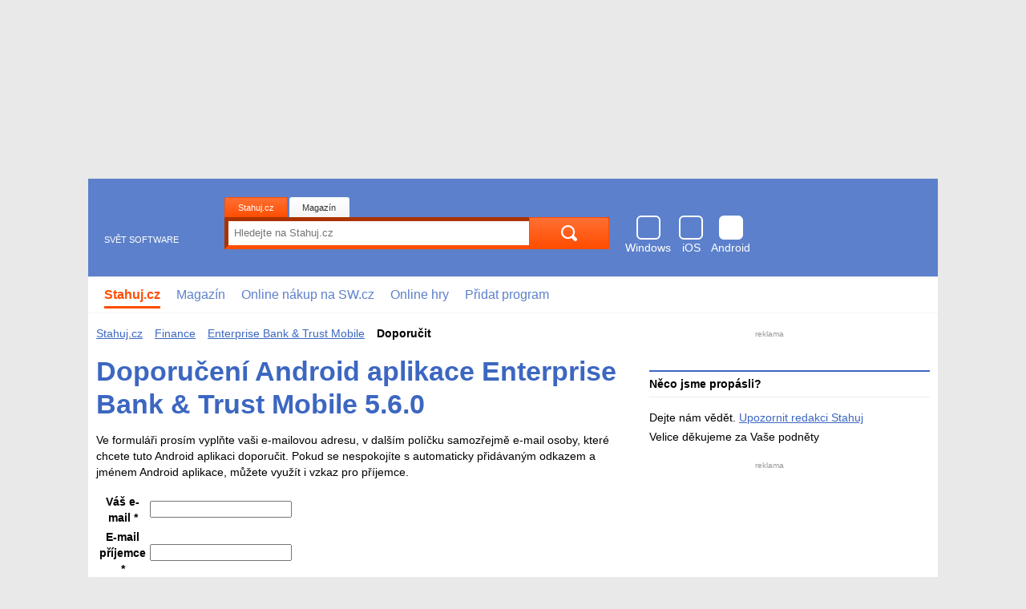

--- FILE ---
content_type: text/html; charset=utf-8
request_url: https://www.stahuj.cz/android/finance/enterprise-bank-trust-mobile/doporucit/
body_size: 91933
content:
<!DOCTYPE html>
<!--
Zdá se, že se zajímáš o náš zdrojový kód...
Hledáme posilu do našeho týmu!
@erik.dvorak@iinfo.cz
-->
<html id="css" class="js-inactive design-html" lang="cs">
<head>
<meta charset="utf-8">
<title>Doporučení programu Enterprise Bank &amp; Trust Mobile - Stahuj.cz</title>
<meta name="viewport" content="width=device-width, initial-scale=1, minimum-scale=1">
<meta name="robots" content="noindex, follow">
<meta name="description" content="Softwarový portál obsahující nejrozsáhlejší katalog freeware a shareware programů a aplikací ke stažení zdarma.">
<meta name="author" content="Internet Info; e-mail: info@iinfo.cz">
<link rel="canonical" href="https://www.stahuj.cz/android/finance/enterprise-bank-trust-mobile/doporucit/"><link rel="dns-prefetch" href="//i.iinfo.cz">
<link rel="dns-prefetch" href="//f.stahuj.cz/">
<link rel="apple-touch-icon" sizes="180x180" href="https://i.iinfo.cz/sh/favicon/stahuj-cz/apple-touch-icon.png">
<link rel="icon" type="image/png" sizes="32x32" href="https://i.iinfo.cz/sh/favicon/stahuj-cz/favicon-32x32.png">
<link rel="icon" type="image/png" sizes="16x16" href="https://i.iinfo.cz/sh/favicon/stahuj-cz/favicon-16x16.png">
<link rel="manifest" href="https://i.iinfo.cz/sh/favicon/stahuj-cz/manifest.json">
<link rel="mask-icon" href="https://i.iinfo.cz/sh/favicon/stahuj-cz/safari-pinned-tab.svg" color="#f36d21">
<link rel="shortcut icon" href="https://i.iinfo.cz/sh/favicon/stahuj-cz/favicon.ico">
<meta name="msapplication-TileColor" content="#f36d21">
<meta name="msapplication-TileImage" content="https://i.iinfo.cz/sh/favicon/stahuj-cz/mstile-144x144.png">
<meta name="msapplication-config" content="https://i.iinfo.cz/sh/favicon/stahuj-cz/browserconfig.xml">
<meta name="theme-color" content="#f36d21"><script>
var iinfo = iinfo || {};
iinfo.cookies = iinfo.cookies || {};
iinfo.cookies.googleFont = iinfo.cookies.googleFont || {};
iinfo.cookies.googleFont.name = "hasWebFont";
iinfo.cookies.googleFont.expiration = iinfo.cookies.googleFont.expiration || {};
iinfo.cookies.googleFont.expiration.default = 1772196023;
WebFontConfig = {
google: {
families: ["Roboto:400,600,700:latin-ext"]
},
active: function() {
document.cookie = iinfo.cookies.googleFont.name + '=1'
+ '; expires=' + (new Date(iinfo.cookies.googleFont.expiration.default * 1000)).toGMTString()
+ '; path=/';
}
};
</script>
<script src="//ajax.googleapis.com/ajax/libs/webfont/1.6.26/webfont.js" async defer></script> 
<link rel="prefetch" href="//fonts.googleapis.com/css?family=Roboto%3A400%2C600%2C700&subset=latin-ext&display=swap">
 
<script>
document.getElementsByTagName('html')[0].className = document.getElementsByTagName('html')[0].className.replace('js-inactive', '') + ' js-active';
</script><script>
try {
var iinfo = iinfo || {};
iinfo.browser = iinfo.browser || {};
iinfo.browser.isIE11orEdge = "-ms-scroll-limit" in document.documentElement.style && "-ms-ime-align" in document.documentElement.style;
iinfo.browser.isEdge = /x64|x32/ig.test(window.navigator.userAgent); 
iinfo.browser.isIE11 = (iinfo.browser.isIE11orEdge && !iinfo.browser.isEdge);
if (iinfo.browser.isIE11) {
document.getElementsByTagName('html')[0].className += ' design-html--isIE11';
}
} catch (e) {
}
</script><style>
.design-svg-element,
.design-svg-element__canvas {
display: none;
}
</style>
<style>
.element-non-critical{display:none}body{margin:0}*,:after,:before{box-sizing:border-box}body{line-height:1.428571429}a{color:#3c67c1;text-decoration:underline}a a:visited{color:#666}a:focus,a:hover{text-decoration:none}a:focus{outline:5px auto -webkit-focus-ring-color;outline-offset:-2px}.img-responsive{display:block;max-width:100%;height:auto}.element-color-primary,.element-text-color-group-1{color:#3c67c1}.element-color-secondary,.element-text-color-group-2{color:#0070ba}.element-color-highlighted,.element-text-color-group-3{color:#ff4d00}.element-text-color-grey-5{color:#8b8b8b}.element-display-none{display:none!important}.element-display-block{display:block}.element-display-inline-block{display:inline-block}.element-blind-user{position:absolute;overflow:hidden;width:1px;height:1px;margin:-1px;padding:0;border:0;clip:rect(0 0 0 0)}.element-block-align-center{margin-right:auto;margin-left:auto}.element-text-align-right{text-align:right!important}.element-text-align-center{text-align:center!important}.element-text-align-left{text-align:left!important}#css .element-font-increase-by-1{font-size:1.125em}#css .element-font-increase-by-2{font-size:1.375em}#css .element-font-increase-by-3{font-size:1.5em}#css .element-font-decrease-by-1{font-size:.875em}#css .element-font-decrease-by-2{font-size:.8125em}#css .element-font-decrease-by-3{font-size:.777778em}.js-children-hidden .js-children-hidden__item,.js-element-hidden{display:none!important}.js-element-invisible{visibility:hidden!important}.js-inactive .js-inactive__item{display:none!important}.design-image--responsive{display:block;width:100%;height:auto}.js-advert-creative-container--image .design-image--responsive{width:auto}svg{pointer-events:none}.design-svg-sprite{position:absolute;overflow:hidden}.design-svg--logo--root-cz{color:#000}.design-svg-element{display:inline-block;position:relative}.design-svg-element--default{vertical-align:middle}.design-svg-element--tiny{width:.5em;height:.5em;margin-top:-.125em}.design-svg-element--small{width:.75em;height:.75em;margin-top:-.15625em}.design-svg-element--medium{width:1em;height:1em}.design-svg--logo .design-svg-element{display:block}#css .design-svg-element--center{width:100%;height:100%}.design-svg-element__canvas{display:block;width:100%;visibility:hidden}.js-inactive .design-svg-element__canvas{display:none}.js-active .design-svg-element__content{position:absolute;top:0;left:0;overflow:hidden;width:100%;height:100%}.design-svg-element--default .design-svg-element__content{fill:currentColor}.design-svg-element--center .design-svg-element__content{top:50%;left:50%;-webkit-transform:translateX(-50%) translateY(-50%);transform:translateX(-50%) translateY(-50%)}a.js-social-networks-share--bluesky,a.js-social-networks-share--mastodon,a.js-social-networks-share--x{padding:0!important}a.js-social-networks-share--bluesky,a.js-social-networks-share--mastodon{background:transparent}a.js-social-networks-share--x svg{fill:#000!important}span.design-svg-element--bluesky,span.design-svg-element--mastodon{margin:-1px 0 0 -1px;width:-webkit-calc(100% + 2px)!important;width:calc(100% + 2px)!important;height:-webkit-calc(100% + 2px)!important;height:calc(100% + 2px)!important}span.design-svg-element--x{width:100%!important;height:100%!important}.svg-element-colors-evenodd{fill-rule:evenodd}.svg-element-colors-none{fill:none}.design-html{font-family:"PT Sans",Arial,Helvetica,sans-serif;font-size:87.5%}.design-body{font-size:inherit}.element-text-multiline-overflow{display:-webkit-box;-webkit-box-orient:vertical;overflow:hidden;text-overflow:ellipsis}.element-text-multiline-overflow--3-lines{max-height:5.714286em;-webkit-line-clamp:3}.element-text-multiline-overflow--4-lines{max-height:7.142857em;-webkit-line-clamp:4}.design-html--forced-scrollbar{min-height:101%}.section--footer .iilogo-logo-black{background-color:#000;width:180px;height:70px;padding:5px}.section--footer .design-svg-element__canvas{width:170px;height:61px}.table-full-width table{width:100%}@media (max-width:767.999px){.design-page__content{z-index:auto}}.b-thumbs-rating-wrap{padding-top:30px}.p-0{padding:0}.p-1{padding:10px}.p-2{padding:20px}.p-4{padding:40px}.p-6{padding:60px}.p-8{padding:80px}.py-0{padding-top:0;padding-bottom:0}.py-1{padding-top:10px;padding-bottom:10px}.py-2{padding-top:20px;padding-bottom:20px}.py-4{padding-top:40px;padding-bottom:40px}.py-6{padding-top:60px;padding-bottom:60px}.py-8{padding-top:80px;padding-bottom:80px}.px-0{padding-left:0;padding-right:0}.px-1{padding-left:10px;padding-right:10px}.px-2{padding-left:20px;padding-right:20px}.px-4{padding-left:40px;padding-right:40px}.px-6{padding-left:60px;padding-right:60px}.px-8{padding-left:80px;padding-right:80px}.pt-0{padding-top:0}.pt-1{padding-top:10px}.pt-2{padding-top:20px}.pt-4{padding-top:40px}.pt-6{padding-top:60px}.pt-8{padding-top:80px}.pb-0{padding-bottom:0}.pb-1{padding-bottom:10px}.pb-2{padding-bottom:20px}.pb-4{padding-bottom:40px}.pb-6{padding-bottom:60px}.pb-8{padding-bottom:80px}.pl-0{padding-left:0}.pl-1{padding-left:10px}.pl-2{padding-left:20px}.pl-4{padding-left:40px}.pl-6{padding-left:60px}.pl-8{padding-left:80px}.pr-0{padding-right:0}.pr-1{padding-right:10px}.pr-2{padding-right:20px}.pr-4{padding-right:40px}.pr-6{padding-right:60px}.pr-8{padding-right:80px}.m-1{margin:10px}.m-2{margin:20px}.m-4{margin:40px}.m-6{margin:60px}.m-8{margin:80px}.my-1{margin-top:10px;margin-bottom:10px}.my-2{margin-top:20px;margin-bottom:20px}.my-4{margin-top:40px;margin-bottom:40px}.my-6{margin-top:60px;margin-bottom:60px}.my-8{margin-top:80px;margin-bottom:80px}.mx-1{margin-left:10px;margin-right:10px}.mx-2{margin-left:20px;margin-right:20px}.mx-4{margin-left:40px;margin-right:40px}.mx-6{margin-left:60px;margin-right:60px}.mx-8{margin-left:80px;margin-right:80px}.mt-1{margin-top:10px}.mt-2{margin-top:20px}.mt-4{margin-top:40px}.mt-6{margin-top:60px}.mt-8{margin-top:80px}.mb-1{margin-bottom:10px}.mb-2{margin-bottom:20px}.mb-3{margin-bottom:30px}.mb-4{margin-bottom:40px}.mb-6{margin-bottom:60px}.mb-8{margin-bottom:80px}.ml-1{margin-left:10px}.ml-2{margin-left:20px}.ml-4{margin-left:40px}.ml-6{margin-left:60px}.ml-8{margin-left:80px}.mr-1{margin-right:10px}.mr-2{margin-right:20px}.mr-4{margin-right:40px}.mr-6{margin-right:60px}.mr-8{margin-right:80px}.component-wrapping-element{margin-bottom:20px}html.tracy-bs-visible,html.tracy-bs-visible body{position:static}.list-reset{margin-top:0;margin-bottom:0;padding-left:0}.list-reset>li{list-style-type:none}.list-reset>dd,.list-reset>dt{margin:0}.design-list--default{padding-left:20px}.design-list--version-1>li{margin-top:1em}.design-list--version-1--first-none>li:first-child{margin-top:0}.design-list--version-2>li{margin-top:.5em}.design-list--version-2--first-none>li:first-child{margin-top:0}.design-list--version-3>li{margin-top:.25em}.design-list--version-3--first-none>li:first-child{margin-top:0}.design-list--inline>dt,.design-list--inline>li{display:inline}.design-list--inline>dd,.design-list--inline>dd+dt{display:inline;margin-left:.25em}.design-list--inline--with-spaces>li{margin-right:.75em}.design-messages--sticky{position:fixed;z-index:99999;top:0;left:0;width:100%}.adp-background .design-messages--sticky .design-message{max-width:1060px}.design-messages--sticky .design-message__content-inner{padding-top:1em;padding-bottom:1em}.design-button{display:inline-block;border:1px solid transparent;background-color:initial;text-decoration:none;text-align:center}.design-button--align-left,select.design-button{text-align:left}.design-button--small{padding:.3em .5em;font-size:.75em;line-height:1.428571429;border-radius:3px}select.design-button--small{height:-webkit-calc(2px + 2.028571em);height:calc(2px + 2.028571em)}.design-button--medium{padding:6px 12px;font-size:1em;line-height:1.428571429;border-radius:3px}select.design-button--medium{height:-webkit-calc(14px + 1.428571em);height:calc(14px + 1.428571em)}.design-button--large{padding:10px 16px;font-size:1.125em;line-height:1.3333333;border-radius:3px}select.design-button--large{height:-webkit-calc(22px + 1.333333em);height:calc(22px + 1.333333em)}.design-button--huge{padding:1em 1.25em;font-size:1.125em;line-height:1.25;border-radius:3px}select.design-button--huge{height:-webkit-calc(2px + 3.25em);height:calc(2px + 3.25em)}.design-button--full-width{width:100%}.design-button--square{width:2.1875em;height:2.1875em;padding:.46875em;background-color:#000;color:#f2f2f2;-webkit-transition:opacity .25s;transition:opacity .25s}.design-button--square .design-svg-element{display:block;width:1.25em;height:1.25em;margin-right:auto;margin-left:auto;fill:currentColor}#css .element-margin-top,#css .layout-box--top{margin-top:1.071429em}#css .element-margin-top-half,#css .layout-box--top-half{margin-top:.535714em}#css .element-margin-top-quarter,#css .layout-box--top-quarter{margin-top:.267857em}#css .element-margin-top-none,#css .layout-box--top-none{margin-top:0}#css .element-margin-bottom{margin-bottom:1.071429em}#css .element-margin-bottom-half,#css .layout-box--bottom-half{margin-bottom:.535714em}#css .element-margin-bottom-none{margin-bottom:0}#css .element-margin-top-bottom,#css .layout-box--top-bottom{margin-top:1.071429em;margin-bottom:1.071429em}#css .element-margin-left{margin-left:20px}#css .element-margin-left-three-quarter{margin-left:15px}#css .element-margin-left-half{margin-left:10px}#css .element-margin-left-quarter{margin-left:5px}#css .element-padding-top,.design-box--top{padding-top:1em}#css .element-padding-top-half{padding-top:.5em}#css .element-padding-bottom,.design-box--bottom{padding-bottom:1em}#css .element-padding-bottom-half{padding-bottom:.5em}#css .element-padding-bottom-none{padding-bottom:0}#css .element-padding-top-bottom,.design-box--top-bottom{padding-top:1.071429em;padding-bottom:1.071429em}#css .element-padding-right-left,.design-box--right-left{padding-right:20px;padding-left:20px}body.no-scroll{overflow-x:hidden;overflow-y:hidden}.sidebar-short-msg__btn-more{text-align:center;margin:2em 0}.sidebar-short-msg__btn-more a{background-color:#285965;padding:10px 20px;text-decoration:none;color:#fff}.short-msg-list__box{display:-webkit-box;display:-webkit-flex;display:flex;margin-bottom:1em}.short-msg-list__box img{position:relative;top:5px}.design-article__heading--date{width:50px;font-weight:700;-webkit-flex-shrink:0;flex-shrink:0}.design-article__btn-archive{margin-left:50px}.design-article__btn-archive a{color:#000;font-weight:700}.design-article__image-wrapper{width:150px;margin-right:1em;margin-left:1em}.bold{font-weight:700}.paginaton-down{margin-top:1em}.paginaton-up{margin-bottom:1em}.a-button-fill{display:inline-block;padding:12px 18px;background-color:#3c67c1;border-radius:2px;color:#fff;font-weight:600;font-size:1rem;text-transform:uppercase;text-decoration:none;text-align:center;cursor:pointer;-webkit-transition:background-color .3s;transition:background-color .3s}.a-button-fill:hover{background-color:#30529c}@media (max-width:767px){.short-msg-list__box{display:block}.design-article__image-wrapper{width:100%}.short-msg-list__box .design-article__image-wrapper{margin:0}.design-article__image{width:100%}.design-article__btn-archive{margin-left:0}}.design-box--default .design-box__heading{font-size:1rem}#productDownloadButtonDesign .design-button{border-style:none}#productDownloadButtonDesign .design-button--highlight{border-color:#ff4d00;background-image:-webkit-gradient(linear,left top,left bottom,color-stop(0,#ff7033),to(#ff4d00));background-image:-webkit-linear-gradient(top,#ff7033,#ff4d00);background-image:-webkit-gradient(linear,left top, left bottom,from(#ff7033),to(#ff4d00));background-image:linear-gradient(180deg,#ff7033,#ff4d00);color:#fff;text-shadow:none}#productDownloadButtonDesign .design-button--highlight.active,#productDownloadButtonDesign .design-button--highlight:active,#productDownloadButtonDesign .design-button--highlight:focus,#productDownloadButtonDesign .design-button--highlight:hover{border-color:#ff4d00;background-image:-webkit-gradient(linear,left top, left bottom,from(#e66933),to(#e64500));background-image:-webkit-linear-gradient(top,#e66933,#e64500);background-image:linear-gradient(180deg,#e66933,#e64500);color:#fff;text-shadow:none}#productDownloadButtonDesign .design-button--highlight.disabled,#productDownloadButtonDesign .design-button--highlight.disabled.active,#productDownloadButtonDesign .design-button--highlight.disabled:active,#productDownloadButtonDesign .design-button--highlight.disabled:focus,#productDownloadButtonDesign .design-button--highlight.disabled:hover,#productDownloadButtonDesign .design-button--highlight[disabled],#productDownloadButtonDesign .design-button--highlight[disabled].active,#productDownloadButtonDesign .design-button--highlight[disabled]:active,#productDownloadButtonDesign .design-button--highlight[disabled]:focus,#productDownloadButtonDesign .design-button--highlight[disabled]:hover,#productDownloadButtonDesign fieldset[disabled] .design-button--highlight,#productDownloadButtonDesign fieldset[disabled] .design-button--highlight.active,#productDownloadButtonDesign fieldset[disabled] .design-button--highlight:active,#productDownloadButtonDesign fieldset[disabled] .design-button--highlight:focus,#productDownloadButtonDesign fieldset[disabled] .design-button--highlight:hover{border-color:#308f00;background-color:#38a900}#productDownloadButtonDesign .design-button--high-contrast .design-icon__content,#productDownloadButtonDesign .design-button--highlight .design-icon__content,#productDownloadButtonDesign .design-button--highlighted .design-svg-element,#productDownloadButtonDesign .design-button--primary .design-icon__content{fill:#fff}#productDownloadButtonDesign .design-icon--unified.design-icon--large{padding-left:67px}#productDownloadButtonDesign .design-icon--unified.design-icon--large .design-icon__content{width:33px;height:33px;margin-top:7px}#productDownloadButtonDesign .design-icon--unified .design-icon__content{position:absolute;left:10px;width:22px;height:22px}#productDownloadButtonDesign .design-button--complex .design-button__content-additional{display:inline}#productDownloadButtonDesign #productBuyButtonWrapper{margin-top:5px}#productDownloadButtonDesign #productBuyButtonWrapper .design-button__content{padding-left:5px}#productDownloadButtonDesign #productBuyButtonWrapper .design-button__content-additional{font-weight:600;font-size:1em}.rss-box-recommended .design-list__heading{margin-bottom:10px}.rss-box-recommended .design-list__heading a{color:#000}.rss-box-recommended .sidebar-list{padding-left:0;list-style:none}.rss-box-recommended .sidebar-list li{position:relative;margin-bottom:10px;padding-left:18px;font-weight:700}.rss-box-recommended .sidebar-list li:last-child{margin-bottom:0}.rss-box-recommended .design-svg-element--arrow-right--version-1{position:absolute;top:7px;left:0;color:#ff4d00}.design-box--colored-line{position:relative;border-top:2px solid transparent}.design-box--colored-line:before{content:"";position:absolute;top:-2px;left:0;width:100%;height:2px}.design-box--colored-line--group-1:before{background-color:#3c67c1}.design-box--colored-line--group-2:before{background-color:#0070ba}.design-box--colored-line--group-3:before{background-color:#ff4d00}.design-box--heading-separator .design-box__heading{margin-top:.535714em;margin-bottom:0;padding-bottom:.535714em;border-bottom:1px solid #ececec;line-height:1.25}.design-box--heading-separator .design-box__heading+.design-box__content{margin-top:1.071429em}.design-box--heading-separator .design-box__heading+.design-box__content>.design-columns--fill-height:first-child{margin-top:-1.071429em}.design-box--padded--additional-heading-items .design-box__heading-items{display:-webkit-box;display:-webkit-flex;display:flex;-webkit-flex-shrink:0;flex-shrink:0;-webkit-box-pack:justify;-webkit-justify-content:space-between;justify-content:space-between}.design-box--padded--additional-heading-items .design-box__heading-item--right{text-align:right}.design-box--padded--additional-heading-items .design-box__heading-items .design-heading{-webkit-box-flex:1;-webkit-flex-grow:1;flex-grow:1;margin-top:0;margin-bottom:0;font-weight:700;font-size:inherit}.design-box--padded--additional-heading-items .design-box__heading-item .design-box__heading-link{margin-left:10px;font-weight:400;font-size:1rem;white-space:nowrap}.design-button--default{border-color:#f5f5f5;background-image:-webkit-gradient(linear,left top, left bottom,color-stop(0, #fff),to(#f5f5f5));background-image:-webkit-linear-gradient(top,#fff 0,#f5f5f5);background-image:linear-gradient(180deg,#fff 0,#f5f5f5);color:#333;text-shadow:none}.design-button--default:focus,.design-button--default:hover:not(.design-button--disabled):not(.design-button--hover-disabled){border-color:#dbdbdb;background-image:-webkit-gradient(linear,left top, left bottom,color-stop(0, #e8e8e8),to(#dfdfdf));background-image:-webkit-linear-gradient(top,#e8e8e8 0,#dfdfdf);background-image:linear-gradient(180deg,#e8e8e8 0,#dfdfdf);color:#333;text-shadow:none}.design-button--highlighted{border-color:#ff4d00;background-image:-webkit-gradient(linear,left top, left bottom,color-stop(0, #ff7033),to(#ff4d00));background-image:-webkit-linear-gradient(top,#ff7033 0,#ff4d00);background-image:linear-gradient(180deg,#ff7033 0,#ff4d00);color:#fff;text-shadow:none}.design-button--highlighted:focus,.design-button--highlighted:hover:not(.design-button--disabled):not(.design-button--hover-disabled){border-color:#ff4d00;background-image:-webkit-gradient(linear,left top, left bottom,color-stop(0, #e66933),to(#e64500));background-image:-webkit-linear-gradient(top,#e66933 0,#e64500);background-image:linear-gradient(180deg,#e66933 0,#e64500);color:#fff;text-shadow:none}.design-button--success{border-color:#76b82a;background-image:-webkit-gradient(linear,left top, left bottom,color-stop(0, #8fd440),to(#76b82a));background-image:-webkit-linear-gradient(top,#8fd440 0,#76b82a);background-image:linear-gradient(180deg,#8fd440 0,#76b82a);color:#fff;text-shadow:none}.design-button--success:focus,.design-button--success:hover:not(.design-button--disabled):not(.design-button--hover-disabled){border-color:#5a8d20;background-image:-webkit-gradient(linear,left top, left bottom,color-stop(0, #81ba40),to(#679e29));background-image:-webkit-linear-gradient(top,#81ba40 0,#679e29);background-image:linear-gradient(180deg,#81ba40 0,#679e29);color:#fff;text-shadow:none}.design-button--danger{border-color:#ea0909;background-image:#ea0909;color:#fff;text-shadow:none}.design-button--danger:focus,.design-button--danger:hover:not(.design-button--disabled):not(.design-button--hover-disabled){border-color:#bb0707;background-image:#bb0707;color:#fff;text-shadow:none}.design-button--complex .design-button__content{display:block}.design-button--complex .design-button__content-additional{display:block;margin-top:.125em;font-weight:400;font-size:.875em;font-style:normal}.design-button--icon{display:-webkit-box;display:-webkit-flex;display:flex;-webkit-box-align:center;-webkit-align-items:center;align-items:center}.design-button--icon .design-button__content{-webkit-box-flex:1;-webkit-flex-grow:1;flex-grow:1}.design-button--icon--right .design-button__content{-webkit-box-ordinal-group:2;-webkit-order:1;order:1}.design-button--icon--left .design-button__content{-webkit-box-ordinal-group:3;-webkit-order:2;order:2}.design-button--icon .design-button__icon{display:-webkit-box;display:-webkit-flex;display:flex;-webkit-box-align:center;-webkit-align-items:center;align-items:center;-webkit-flex-shrink:0;flex-shrink:0}.design-button--icon--large .design-button__icon{-webkit-flex-basis:50px;flex-basis:50px}.design-button--icon--medium .design-button__icon{-webkit-flex-basis:40px;flex-basis:40px}.design-button--icon--small .design-button__icon{-webkit-flex-basis:30px;flex-basis:30px}.design-button--icon--right .design-button__icon{-webkit-box-ordinal-group:3;-webkit-order:2;order:2}.design-button--icon--left .design-button__icon{-webkit-box-ordinal-group:2;-webkit-order:1;order:1}.design-button--icon .design-button__icon .design-svg-element__content{display:none}.element-heading-reset{font-weight:inherit;font-size:inherit}.element-heading-reset,.header-reset{margin-top:0;margin-bottom:0;line-height:inherit}.header-reset{color:inherit;font-weight:400;font-size:1em}.design-heading{margin-top:.5em;margin-bottom:.25em;line-height:1.2;font-weight:700}.design-heading--level-1{font-size:1.802032rem}@media (min-width:768px){.design-heading--level-1{font-size:2.441406rem}}.design-tile>.design-heading--level-1{margin-top:0;padding-top:.5em}.skoleniroot .design-tile>.design-heading--level-1{font-size:2rem;color:#f04c23}.skoleniroot.js-sticker-wrapper{margin-bottom:30px}.design-heading--level-2{font-size:1.001129rem}@media (min-width:768px){.design-heading--level-2{font-size:1.220703rem}}.design-heading--level-3{font-size:.889893rem}@media (min-width:768px){.design-heading--level-3{font-size:.976563rem}}.design-heading--level-4{font-size:.791016rem}@media (min-width:768px){.design-heading--level-4{font-size:.78125rem}}.iinfobar__link--logo-dg{overflow:inherit!important}.iinfobar__servers-wrapper-dg{margin-left:1em}.design-heading--level-1{color:#3c67c1}.design-links{margin-top:.535714em}.design-links:after{content:"";display:table;clear:both}.design-list--alignments--horizontally-centered .design-list__item-content{display:-webkit-box;display:-webkit-flex;display:flex;-webkit-box-orient:vertical;-webkit-box-direction:normal;-webkit-flex-direction:column;flex-direction:column;-webkit-box-pack:center;-webkit-justify-content:center;justify-content:center;width:100%}.design-list--responsive-columns{display:-webkit-box;display:-webkit-flex;display:flex;-webkit-flex-wrap:wrap;flex-wrap:wrap;width:100%}.design-list--responsive-columns--center{-webkit-box-align:center;-webkit-align-items:center;align-items:center}.design-list--responsive-columns>.design-list__item{-webkit-box-flex:1;-webkit-flex-grow:1;flex-grow:1;-webkit-flex-shrink:1;flex-shrink:1}.design-list--responsive-columns--2>.design-list__item{-webkit-flex-basis:50%;flex-basis:50%;max-width:50%}@media (max-width:589px){.design-list--responsive-columns--2>.design-list__item{-webkit-flex-basis:100%;flex-basis:100%;max-width:100%}}@media (max-width:589px){.design-list--responsive-columns.design-list--responsive-columns--2:not(.design-list--responsive-columns--space-reset)>.design-list__item+.design-list__item{margin-top:1.75em}.design-list--responsive-columns.design-list--responsive-columns--2:not(.design-list--responsive-columns--space-reset)>.design-list__item+.design-list__item>.design-box--default{margin-top:0}}.design-list--responsive-columns--3>.design-list__item{-webkit-flex-basis:33.333333%;flex-basis:33.333333%;max-width:33.333333%}@media (max-width:849px){.design-list--responsive-columns--3>.design-list__item{-webkit-flex-basis:50%;flex-basis:50%;max-width:50%}.design-list--responsive-columns--3>.design-list__item:nth-child(n+2)+.design-list__item{margin-top:1.25em}.design-list--responsive-columns--3>.design-list__item:nth-child(n+2)+.design-list__item>.design-box--default{margin-top:.5em}}@media (max-width:589px){.design-list--responsive-columns--3>.design-list__item{-webkit-flex-basis:100%;flex-basis:100%;max-width:100%}}@media (max-width:589px){.design-list--responsive-columns.design-list--responsive-columns--3:not(.design-list--responsive-columns--space-reset)>.design-list__item+.design-list__item{margin-top:1.75em}.design-list--responsive-columns.design-list--responsive-columns--3:not(.design-list--responsive-columns--space-reset)>.design-list__item+.design-list__item>.design-box--default{margin-top:0}}.design-list--responsive-columns--4>.design-list__item{-webkit-flex-basis:25%;flex-basis:25%;max-width:25%}@media (max-width:849px){.design-list--responsive-columns--4>.design-list__item{-webkit-flex-basis:50%;flex-basis:50%;max-width:50%}.design-list--responsive-columns--4>.design-list__item.design-list__item--as-2-columns+.design-list__item,.design-list--responsive-columns--4>.design-list__item:nth-child(n+2)+.design-list__item{margin-top:1.25em}.design-list--responsive-columns--4>.design-list__item.design-list__item--as-2-columns+.design-list__item>.design-box--default,.design-list--responsive-columns--4>.design-list__item:nth-child(n+2)+.design-list__item>.design-box--default{margin-top:.5em}}@media (max-width:589px){.design-list--responsive-columns--4>.design-list__item{-webkit-flex-basis:100%;flex-basis:100%;max-width:100%}}@media (max-width:589px){.design-list--responsive-columns.design-list--responsive-columns--4:not(.design-list--responsive-columns--space-reset)>.design-list__item+.design-list__item{margin-top:1.75em}.design-list--responsive-columns.design-list--responsive-columns--4:not(.design-list--responsive-columns--space-reset)>.design-list__item+.design-list__item>.design-box--default{margin-top:0}}.design-list--responsive-columns--5>.design-list__item{-webkit-flex-basis:20%;flex-basis:20%;max-width:20%}@media (max-width:1219px){.design-list--responsive-columns--5>.design-list__item{-webkit-flex-basis:33.333333%;flex-basis:33.333333%;max-width:33.333333%}.design-list--responsive-columns--5>.design-list__item:nth-child(n+4)+.design-list__item{margin-top:1.25em}.design-list--responsive-columns--5>.design-list__item:nth-child(n+4)+.design-list__item>.design-box--default{margin-top:.5em}}@media (max-width:849px){.design-list--responsive-columns--5>.design-list__item{-webkit-flex-basis:50%;flex-basis:50%;max-width:50%}.design-list--responsive-columns--5>.design-list__item:nth-child(n+3)+.design-list__item{margin-top:1.25em}.design-list--responsive-columns--5>.design-list__item:nth-child(n+3)+.design-list__item>.design-box--default{margin-top:.5em}}@media (max-width:589px){.design-list--responsive-columns--5>.design-list__item{-webkit-flex-basis:100%;flex-basis:100%;max-width:100%}}@media (max-width:589px){.design-list--responsive-columns.design-list--responsive-columns--5:not(.design-list--responsive-columns--space-reset)>.design-list__item+.design-list__item{margin-top:1.75em}.design-list--responsive-columns.design-list--responsive-columns--5:not(.design-list--responsive-columns--space-reset)>.design-list__item+.design-list__item>.design-box--default{margin-top:0}}@media (max-width:849px){.design-list--responsive-columns--2--version-2>.design-list__item{-webkit-flex-basis:100%;flex-basis:100%;max-width:100%}}@media (max-width:1219px){.design-list--responsive-columns--2--version-3>.design-list__item{-webkit-flex-basis:100%;flex-basis:100%;max-width:100%}}@media (max-width:1219px){.design-list--responsive-columns--2--version-3>.design-list__item+.design-list__item{margin-top:1.071429em}}.design-list--responsive-columns--4>.design-list__item--as-2-columns{-webkit-flex-basis:50%;flex-basis:50%;max-width:50%}@media (max-width:849px){.design-list--responsive-columns--4>.design-list__item--as-2-columns{-webkit-flex-basis:100%;flex-basis:100%;max-width:100%}}.design-list--responsive-columns>.design-list__item--advert--rectangle{min-width:320px;max-width:100%}.design-list--responsive-columns--with-spaces{-webkit-flex-basis:100%;flex-basis:100%;width:auto;margin-right:-2vw;margin-left:-2vw}@media (min-width:850px){.design-list--responsive-columns--with-spaces{margin-right:-10px;margin-left:-10px}}.design-list--responsive-columns--with-spaces>.design-list__item{padding-right:2vw;padding-left:2vw}@media (min-width:850px){.design-list--responsive-columns--with-spaces>.design-list__item{padding-right:10px;padding-left:10px}}.design-list--responsive-columns--same-height>.design-list__item{display:-webkit-box;display:-webkit-flex;display:flex;-webkit-box-orient:vertical;-webkit-box-direction:normal;-webkit-flex-direction:column;flex-direction:column}.design-list--responsive-columns--same-height>.design-list__item .design-list__item-content{-webkit-box-flex:1;-webkit-flex-grow:1;flex-grow:1}.design-list--image-bullets:not(.design-list--image-bullets--version-4--perex){margin-top:-2.5em;padding-top:1px}#css .design-list--image-bullets--following,.design-list--image-bullets+.design-list--image-bullets{margin-top:0}.design-list--image-bullets:not(.design-list--image-bullets--version-4--perex)>.design-list__item{margin-top:2.5em}.design-list--image-bullets .design-list__item-content{position:relative}.design-list--image-bullets .design-list__item-bullet{position:absolute;top:0;left:0}.design-list--image-bullets--middle .design-list__item-bullet{top:50%;-webkit-transform:translateY(-50%);transform:translateY(-50%)}.design-list--image-bullets .design-list__item-heading{font-weight:700}.design-list--image-bullets--version-3-half .design-list__item-bullet{width:75px;height:75px}.design-list--image-bullets--version-3-half .design-list__item-content{min-height:75px;padding-left:90px}.design-list--labels{margin-right:-3px;margin-left:-3px}.design-label{display:inline-block;max-width:100%;padding:.25em .5em;border-radius:4px;line-height:1;text-overflow:ellipsis;white-space:nowrap}.design-label--default{text-decoration:none}.design-label--empty{margin-top:3px;margin-bottom:3px;padding-right:0;padding-left:0}.design-list--labels .design-label{margin:3px}.design-label--default{background-color:#e6eefe;color:#3c67c1}.design-label--default:hover{background-color:#e9e9e9;color:#3c67c1}.design-label--small{font-size:.875em}.design-list--pairs--rows .design-list__item{display:block;line-height:1.25}.design-list--pairs .design-list__item--highlighted{font-weight:700}.design-list--pairs .design-list__item--suppressed{color:#8b8b8b}.design-list--pairs--rows .design-list__item+.design-list__item{margin-top:.25em}.design-list--news-and-updates{font-size:.857143em}.design-list--news-and-updates--version-1>.design-list__item:nth-child(odd){background-color:rgba(0,0,0,.07)}.design-list--news-and-updates .design-list__item-content{padding-top:.5em;padding-bottom:.5em}.design-list--news-and-updates--version-1 .design-list__item-content{display:-webkit-box;display:-webkit-flex;display:flex;-webkit-flex-wrap:wrap;flex-wrap:wrap;padding-right:.6666em;padding-left:.6666em}.design-list--news-and-updates .design-list__item-link{text-decoration:none}.design-list--news-and-updates .design-list__item-header-content{line-height:1.25;font-size:1.166667em}.design-list--news-and-updates--version-1 .design-list__item-header-content{-webkit-flex-basis:100%;flex-basis:100%;overflow:hidden;max-width:100%;white-space:nowrap;text-overflow:ellipsis}.design-list--news-and-updates .design-list__item-header-content+.design-list__item-header-content{display:block;margin-top:.25em}.design-list--news-and-updates--version-1 .design-list__item-details-wrap{display:-webkit-box;display:-webkit-flex;display:flex;max-width:100%;-webkit-box-flex:1;-webkit-flex-grow:1;flex-grow:1;-webkit-flex-shrink:0;flex-shrink:0;-webkit-flex-basis:345px;flex-basis:345px}.design-list--news-and-updates .design-list__item-details{display:-webkit-box;display:-webkit-flex;display:flex;width:100%;white-space:nowrap;color:#444}.design-list--product-details{-webkit-box-pack:end;-webkit-justify-content:flex-end;justify-content:flex-end}@media (max-width:420px){.design-list--product-details{-webkit-flex-wrap:wrap;flex-wrap:wrap}}.design-list--product-details--version-1 .design-list__item{display:inline-block;line-height:1.6667;vertical-align:middle}.design-list--product-details--version-1 .design-list__item-update-time{-webkit-flex-basis:90px;flex-basis:90px}.design-list--product-details--version-1 .design-list__item-type{-webkit-flex-basis:95px;flex-basis:95px;text-transform:uppercase}.design-list--product-details--version-1 .design-list__item-type--new{color:#444}.design-list--product-details--version-1 .design-list__item-type--update{color:#417505}.design-list--product-details .design-list__item-file-size{-webkit-flex-basis:70px;flex-basis:70px;white-space:nowrap}.design-list--product-details--version-1 .design-list__item-file-size{color:#515151;text-align:right}.design-list--product-details--version-1 .design-list__item-country{-webkit-flex-basis:30px;flex-basis:30px}@media (min-width:420px){.design-list--product-details--version-1 .design-list__item-country{-webkit-flex-basis:80px;flex-basis:80px}}@media (min-width:420px){.design-list--product-details .design-list__item-country .icon-country{margin-right:20px}}.design-list--recommendations .design-list__item-content{padding:1.071429em 20px;background-color:#e9e9e9}.design-list--recommendations .design-list__heading{font-weight:700}.design-icon-product-image{margin-right:10px}.design-tabs--buttons:after{content:"";display:table;clear:both}.design-tabs--buttons .design-tabs__item{float:left;line-height:1.25}.design-tabs--buttons .design-tabs__item+.design-tabs__item{margin-left:2px}.design-tabs--buttons .design-tabs__button{padding:.5em 1.5em;border-bottom-style:none;border-bottom-right-radius:0;border-bottom-left-radius:0;line-height:inherit}.design-box--default{margin-top:1.75em}.design-heading--level-1+.design-box--default{margin-top:.875em}.design-heading--level-1.element-blind-user+.design-box--default{margin-top:0}.design-box--padded{padding:11.25px 15px;border:1px solid transparent;background-color:initial}.design-box--padded.design-box--colored-line{border-right-style:none;border-left-style:none}.design-box--padded .design-box__heading{color:currentColor;line-height:1.2;font-weight:700;font-size:1.125rem}.design-box--padded .design-box__heading .design-box__link{color:currentColor;text-decoration:none}.design-box--padded .design-box__heading .design-box__link:hover{text-decoration:underline}.design-box--padded--signpost{background-color:#fff;border-color:rgba(0,0,0,.175)}.design-box--padded--signpost>.design-box__content,.design-box--padded--signpost>.design-box__heading:first-child+.design-list:not(.design-list--responsive-columns){margin-top:11.25px}.design-box--padded--signpost .design-box__heading{position:relative;margin:-12.25px -16px 0;padding:.535714em 16px;background-color:#3c67c1;color:#fff}.design-box--padded--signpost .design-box__heading a,.design-box--padded--signpost .design-box__heading a:hover{color:currentColor}@media (max-width:767px){.design-overlay--full-page{position:absolute;top:0;left:0;width:100%;height:100%;z-index:10005;background-color:rgba(0,0,0,.5)}}@media (min-width:768px){.design-overlay--full-page{display:none}}.design-navigation--header{font-size:1.142857rem}@media (max-width:767px){.design-navigation .design-navigation__content{position:relative;z-index:10010}}.design-navigation__layout{position:relative;background-color:#5c80cb}@media (max-width:767px){.design-navigation__layout--mobile{position:absolute;z-index:10010;top:100%;left:0;overflow:hidden;width:100%;min-height:-webkit-calc(100vh - 100%);min-height:calc(100vh - 100%)}}@media (min-width:768px){.design-navigation__layout--mobile{display:none}}.design-navigation__layout--desktop{padding-right:0;padding-left:0}@media (max-width:767px){.design-navigation__layout--desktop{width:100%;padding-top:.714286em;padding-bottom:.714286em;border-bottom:1px solid #e9e9e9}}@media (min-width:768px){.design-navigation__layout--desktop{padding-right:2%;padding-left:2%}}@media (min-width:992px){.design-navigation__layout--desktop{padding-right:10px;padding-left:10px}}.design-navigation__layout--desktop .design-navigation__logo{color:#3c67c1}@media (max-width:767px){.design-navigation__layout--desktop .design-navigation__logo{float:left}}@media (max-width:767px){.design-navigation__layout--desktop .design-navigation__logo-outer{margin-top:0;margin-bottom:0;padding-right:3em;text-align:center}}.design-navigation__layout--desktop .design-navigation__logo-outer:after{content:"";display:table;clear:both}.design-navigation__layout--desktop .design-navigation__logo-content{width:216px;height:40.32px;margin-top:0}@media (max-width:767px){.design-navigation__layout--desktop .design-navigation__logo-content{float:left}}.design-navigation__layout--desktop .design-navigation__logo .design-svg--logo--root-cz{color:inherit}@media (min-width:768px){.design-navigation__layout--desktop{text-align:right;vertical-align:middle}}@media (max-width:767px){.design-navigation__layout--desktop .design-navigation__layout-row--bottom{position:absolute;top:50%;right:.5em;margin-top:-1em}}@media (min-width:768px){.design-navigation__layout--desktop .design-navigation__layout-row--bottom{padding-right:0}}@media (min-width:768px){.design-navigation__layout--desktop .design-navigation__layout-cell{display:-webkit-box;display:-webkit-flex;display:flex;position:relative}}@media (min-width:768px){.design-navigation__layout--desktop .design-navigation__layout-cell-content{display:-webkit-box;display:-webkit-flex;display:flex}}@media (min-width:768px){.design-navigation__layout--desktop .design-navigation__main{padding-right:2.714286em;position:relative}}@media (max-width:767px){.design-navigation__layout--desktop .js-design-navigation-main{padding-right:0!important}}.design-navigation__layout--desktop .design-navigation__list--main{display:none}@media (min-width:768px){.design-navigation__layout--desktop .design-navigation__list--main{display:block;overflow:hidden;height:2.95em}.design-navigation__layout--desktop .design-navigation__list--main:after{content:"";display:table;clear:both}}@media (min-width:768px){.design-navigation__layout--desktop .design-navigation__list--main>.navigation__item{float:left}}@media (min-width:768px){.design-navigation__layout--desktop .design-navigation__list--main>.navigation__item.js-always-in-menu{display:none}}#css .design-navigation__list--main .navigation__link--icon{position:relative;padding-left:1.4em}@media (min-width:768px){#css .design-navigation__list--main .navigation__link--icon{padding-left:-webkit-calc(10px + 1.4em);padding-left:calc(10px + 1.4em)}}.design-navigation__layout--mobile .design-navigation__layout-row--top .navigation__link{display:-webkit-box;display:-webkit-flex;display:flex;padding:5px;vertical-align:middle;color:#3c67c1;cursor:pointer}.design-navigation__layout--desktop .navigation__link{display:inline-block;line-height:1.25;color:#3c67c1}.design-navigation__layout a.navigation__link{text-decoration:none}.design-navigation__layout a.navigation__link:hover{text-decoration:underline}.design-navigation__layout .navigation__link--highlighted{font-weight:400}@media (min-width:768px){.design-navigation__layout .navigation__link--highlighted{color:#3c67c1}}.design-navigation__layout--desktop .design-navigation__list--main>.navigation__item>.navigation__link{font-weight:400}@media (min-width:768px){.design-navigation__layout--desktop .design-navigation__list--main>.navigation__item>.navigation__link{padding:.85em 10px}}.design-navigation__layout--desktop .design-navigation__list--additional>.navigation__item>.navigation__link{padding:.85em .714286em}.design-navigation__layout--desktop .design-navigation__list--additional>.navigation__item>.navigation__link,.design-navigation__layout--desktop .design-navigation__list--main>.navigation__item>.navigation__link{white-space:nowrap}.design-navigation__layout--desktop .design-navigation__list--submenu .navigation__link{width:100%;padding:.25em 10px}@media (min-width:768px){.design-navigation__layout--desktop:before{content:"";display:table;clear:both}}@media (min-width:768px){.design-navigation__layout--desktop .design-navigation__layout-row--bottom{display:block;border-top:1px solid #ececec;border-bottom:1px solid #ececec}}@media (min-width:768px){.design-navigation__layout--desktop .design-navigation__layout-cell{-webkit-box-pack:center;-webkit-justify-content:center;justify-content:center;height:100%}}@media (min-width:768px){.design-navigation__layout--desktop .design-navigation__layout-cell-content{padding-right:4.857143em;padding-left:4.857143em}}@media (max-width:767px){.design-navigation__layout--desktop .design-navigation__layout-cell-content.expanded .design-navigation__list--main{top:5.9em;padding-top:0;border-top-style:none}}.design-navigation__layout--desktop .design-navigation__list--additional{position:absolute}.design-navigation__layout--desktop .design-navigation__logo-outer{display:block;position:relative}@media (min-width:768px){.design-navigation__layout--desktop .design-navigation__logo-outer{margin-top:1.428571429em;margin-bottom:1.428571429em;text-align:center}}.design-navigation__layout--desktop .design-navigation__logo{max-width:246px;width:50%;padding-right:15px;padding-left:15px;line-height:1;text-decoration:none}@media (min-width:768px){.design-navigation__layout--desktop .design-navigation__logo{display:-webkit-box;display:-webkit-flex;display:flex;-webkit-box-align:end;-webkit-align-items:flex-end;align-items:flex-end;margin-right:auto;margin-left:auto}}.design-navigation__layout--desktop .design-navigation__logo-content{min-width:125px;max-width:100%;height:auto}@media (min-width:768px){.design-navigation__layout--desktop .design-navigation__logo-content{-webkit-box-flex:0;-webkit-flex:0 1 250px;flex:0 1 250px;-webkit-flex:0 0 216px;flex:0 0 216px}}.design-navigation__layout--desktop{position:relative;z-index:2000}#css .design-navigation__layout--desktop{padding-right:0;padding-left:0}@media (min-width:768px){.design-navigation__layout--desktop .design-navigation__layout-row--top{display:-webkit-box;display:-webkit-flex;display:flex;-webkit-box-align:center;-webkit-align-items:center;align-items:center;padding-bottom:11px}}@media (min-width:768px){.design-page--navigation-position--aboveLeaderboard .design-navigation__layout--desktop .design-navigation__layout-row--top,.design-page--slunecnice-cz .design-navigation__layout--desktop .design-navigation__layout-row--top{padding-top:22px}}@media (min-width:768px){.design-navigation__layout--desktop .design-navigation__logo-outer{-webkit-flex-basis:246px;flex-basis:246px;-webkit-align-self:flex-start;align-self:flex-start;margin-top:0;margin-bottom:0}}#css .design-navigation__layout--desktop .design-navigation__logo{max-width:100%}@media (min-width:768px){#css .design-navigation__layout--desktop .design-navigation__logo{width:100%;min-height:40px;-webkit-box-align:center;-webkit-align-items:center;align-items:center}}.design-navigation__layout--desktop .design-navigation__header-links{-webkit-flex-basis:1160px;flex-basis:1160px;padding-right:15px;padding-left:15px}@media (max-width:767px){.design-navigation__layout--desktop .design-navigation__header-links{display:none}}.design-navigation__layout--desktop .design-navigation__platform-switcher{float:left}@media (min-width:768px){#css .design-navigation__layout--desktop .design-navigation__layout-cell{-webkit-box-pack:start;-webkit-justify-content:flex-start;justify-content:flex-start}}@media (min-width:768px){.design-navigation__layout--desktop .design-navigation__layout-cell-content{padding-right:2.428571em;padding-left:0}}.design-navigation__layout--desktop .design-navigation__list--additional{height:100%;right:0}.design-navigation__layout--desktop .design-navigation__list--additional .navigation__link--search{display:none}@media (max-width:767px){.design-navigation__layout--desktop .navigation__link--hamburger{color:#357cbb}}#css .design-navigation__list--main .navigation__link--icon{padding-left:2em}@media (min-width:768px){#css .design-navigation__list--main .navigation__link--icon{padding-left:2.525em}}#css .design-navigation__list--main .navigation__link--icon .icon{top:.325em}@media (min-width:768px){#css .design-navigation__list--main .navigation__link--icon .icon{top:.85em}}#css .design-navigation__list--main .navigation__link--icon .icon--monitor{width:1.375em;height:1.375em;margin-top:-.0625em}@media (max-width:767px){#css .design-navigation__list--main .navigation__link--icon .icon--monitor{margin-left:.125em}}#css .design-navigation__list--main .navigation__link--icon .icon--purchase{width:1.5em;height:1.5em;margin-top:-.125em}@media (max-width:767px){#css .design-navigation__list--main .navigation__link--icon .icon--purchase{margin-left:1px}}@media (min-width:768px){#css .design-navigation__list--main .navigation__link--icon .icon--purchase{margin-top:-.1875em}}#css .design-navigation__list--main .navigation__link--icon .icon--game-console{width:1.5625em;height:1.5625em;margin-top:-.25em}@media (min-width:768px){#css .design-navigation__list--main .navigation__link--icon .icon--game-console{margin-left:-3px}}#css .design-navigation__list--main .navigation__link--icon .icon--question-mark{width:1.5em;height:1.5em;margin-top:-.0625em}@media (max-width:767px){#css .design-navigation__list--main .navigation__link--icon .icon--question-mark{margin-left:1px}}@media (min-width:768px){#css .design-navigation__list--main .navigation__link--icon .icon--question-mark{margin-top:-.125em}}#css .design-navigation__list--main .navigation__link--icon .icon--catalogue{margin-top:3px;margin-left:5px}@media (min-width:768px){#css .design-navigation__list--main .navigation__link--icon .icon--catalogue{margin-left:3px}}#css .design-navigation__list--main .navigation__link--icon .icon--discussion{margin-top:1px;margin-left:5px}@media (min-width:768px){#css .design-navigation__list--main .navigation__link--icon .icon--discussion{margin-left:3px}}#css .design-navigation__list--main .navigation__link--icon .icon--cart{width:1.25em;height:1.25em}@media (max-width:767px){#css .design-navigation__list--main .navigation__link--icon .icon--cart{margin-left:5px}}#css .design-navigation__list--main .navigation__link--icon .icon--plus{margin-top:2px;margin-left:5px}@media (min-width:768px){#css .design-navigation__list--main .navigation__link--icon .icon--plus{margin-left:3px}}.design-navigation .avatar__wrap--user{right:5px}#css .navigation__item .icon--add-program,#css .navigation__item .icon--discussion,#css .navigation__item .icon--newsletter{width:1.1875em;height:1.1875em}.navigation__link-wrapper--platform-switcher{-webkit-box-flex:1;-webkit-flex-grow:1;flex-grow:1;text-align:left}.navigation__link--platform-switcher{display:inline-block}.design-navigation__layout--mobile .design-navigation__layout-row--top .navigation__link{color:#fff}.design-navigation__layout--desktop .design-navigation__logo-outer{-webkit-align-self:center;align-self:center}@media (min-width:768px){#css .design-navigation__layout--desktop .design-navigation__logo{-webkit-flex-wrap:wrap;flex-wrap:wrap}}.design-navigation__layout .design-navigation__logo-content{color:#fff}.design-navigation__layout--desktop .design-navigation__logo-content{width:auto}@media (min-width:768px){.design-navigation__layout--desktop .design-navigation__logo-content-additional{margin-left:auto;font-size:.75em}}@media (min-width:768px){.design-navigation__layout--desktop .design-navigation__layout-row--bottom{margin-top:1em}}.design-navigation__layout--desktop .design-navigation__list--main{margin-left:5px}.design-navigation__layout--desktop .design-navigation__list--main>.navigation__item>.navigation__link--active{position:relative;color:#ff4d00;font-weight:700}.design-navigation__layout--desktop .design-navigation__list--main>.navigation__item>.navigation__link--active:after{content:"";position:absolute;left:0;bottom:2px;width:100%;height:3px;padding-right:10px;padding-left:10px;background-color:#ff4d00;background-clip:content-box}.design-navigation__layout--desktop .design-navigation__list--additional>.navigation__item--has-separator>.navigation__link{position:relative;padding-right:20px;margin-right:20px}.design-navigation__layout--desktop .design-navigation__list--additional>.navigation__item--has-separator>.navigation__link:after{content:"";position:absolute;top:15%;right:0;height:70%;border-right:1px solid #ececec}#css .design-navigation__layout--desktop{padding-top:1.071429em}#css .design-navigation__layout--desktop .design-navigation__layout-row--bottom{border-top-color:transparent;background-color:#fff}#css body{background-color:#e9e9e9}#css body.p-prserial,#css body.p-serial{background-position:top!important}.layout-page-content{width:100%;max-width:1060px!important;margin-right:auto;margin-left:auto;z-index:2000;position:relative}.layout-main--medium .layout-main__content{max-width:1280px!important;margin-right:auto;margin-left:auto}.layout-main--narrow .layout-main__content{max-width:992px!important;margin-right:auto;margin-left:auto}.layout-main{padding-top:2vw;padding-right:2vw;padding-left:2vw}@media (min-width:850px){.layout-main{padding-right:10px;padding-left:10px;padding-top:7.5px}}@media (min-width:1050px){.layout-main{padding-top:15px}}.layout-columns{position:relative;margin-right:auto;margin-left:auto}@media (min-width:850px){.layout-columns{background-color:#fff}}@media (min-width:850px){.layout-main--has-sidebar--default .layout-columns{padding-right:300px;padding-left:0}}@media (min-width:970px){.layout-main--has-sidebar--default .layout-columns{padding-right:350px}}@media (min-width:850px){.layout-main--has-sidebar--half-width .layout-columns{padding-right:-webkit-calc(50% - 10px);padding-right:calc(50% - 10px)}}@media (min-width:850px){.layout-main--has-sidebar--switched .layout-columns{padding-left:300px;padding-right:0}}@media (min-width:970px){.layout-main--has-sidebar--switched .layout-columns{padding-left:350px}}.layout-columns:after{content:"";display:table;clear:both}.layout-columns__item--main{background-color:#fff}@media (min-width:850px){.layout-columns__item--main{float:left;width:100%}}@media (min-width:850px){.layout-main--has-sidebar--default .layout-columns__item--main,.layout-main--has-sidebar--half-width .layout-columns__item--main{float:left;padding-right:20px}}@media (min-width:850px){.layout-main--has-sidebar--switched .layout-columns__item--main{float:right;padding-left:20px}}.layout-columns__item--sidebar{padding-bottom:7.5px;background-color:#fff}@media (max-width:849px){.layout-columns__item--sidebar{margin-top:7.5px}}@media (min-width:850px){.layout-columns__item--sidebar{float:right;width:300px;margin-right:-300px;background-color:#fff}}@media (min-width:970px){.layout-columns__item--sidebar{width:350px;margin-right:-350px}}@media (min-width:850px){.layout-main--has-sidebar--half-width .layout-columns__item--sidebar{width:-webkit-calc(100% - 20px);width:calc(100% - 20px);margin-right:-webkit-calc(-100% + 20px);margin-right:calc(-100% + 20px)}}@media (min-width:850px){.layout-main--has-sidebar--switched .layout-columns__item--sidebar{float:left;margin-right:0;margin-left:-300px}}@media (min-width:970px){.layout-main--has-sidebar--switched .layout-columns__item--sidebar{margin-left:-350px}}.design-sidebar .design-advert,.design-sidebar .design-box{margin-top:1.071429em;margin-bottom:1.071429em}.design-sidebar .design-box--sticky,.design-sidebar .design-box--sticky .design-advert,.design-sidebar>.design-advert.js-element-hidden:first-child+.design-advert,.design-sidebar>.design-advert.js-element-hidden:first-child+.design-box,.design-sidebar>.design-advert:first-child,.design-sidebar>.design-box:first-child{margin-top:0}.design-page__content{width:100%;max-width:1060px!important;margin-right:auto;margin-left:auto;z-index:2000;position:relative}.layout-main{background-color:#fff;position:relative;padding-bottom:1.071429em}@media (min-width:768px){.design-navigation__layout{margin-top:-7.5px;padding-top:7.5px}}.footer{padding-bottom:0}.promo{margin-top:0}.layout-main--footer{padding-bottom:0!important}.iinfo-global-footer .footer_leftbox,.iinfo-global-footer .footer_leftbox ul{line-height:1.29em!important}.iinfo-global-footer .footer_leftbox li{line-height:1.4085em!important}.iinfo-global-footer .footer_leftbox a{font-size:1rem!important}.iinfo-global-footer .footer_middlebox dt{margin:0;font-size:.864em!important;line-height:1.428em!important}.iinfo-global-footer .footer_middlebox dd a{font-size:1.143em!important}.iinfo-global-footer .footer_rightbox{line-height:1.467em!important}.iinfo-global-footer .footer_rightbox .slogan{font-size:1.143em!important;line-height:1.2695em!important}.iinfo-global-footer .footer_rightbox a{line-height:1.3195em!important;font-size:1.143em!important}.iinfo-global-footer .footer_copyright{font-size:.86em!important;line-height:1.623rem!important}.m-footer-global-left__logo{min-height:28px!important}.m-footer-global-left__logo-file{width:140px!important;height:28px!important}@media (min-width:768px){.search-form--header{float:left}}.search-form__input[type=text],.search-form__submit{height:40px;padding:6px 6.666667px}.search-form__input{float:left}@media (min-width:700px){.search-form__input{width:100%;padding-right:50px}}.search-form--header .search-form__input{display:none;float:none;border:1px solid #ccc;border-radius:3px;vertical-align:middle}@media (min-width:768px){.search-form--header .search-form__input{display:inline-block;width:400px;padding-right:106px;padding-left:10px}}@media (min-width:1200px){.search-form--header .search-form__input{width:500px}}.search-form__submit{position:relative;width:40px;height:40px;float:right;padding:0;border-radius:0 3px 3px 0;margin-left:-40px}.search-form--header .search-form__submit{float:none;width:100px;margin-right:1em;margin-left:-100px;vertical-align:middle}@media (max-width:767px){.search-form--header .search-form__submit{float:right;width:40px;height:40px;margin-right:0;margin-left:-40px;border-radius:3px}}.search-form__submit .design-svg-element{margin-top:-3px;vertical-align:middle;fill:#fff}.search-form--header .search-form__additional-action{display:none;white-space:nowrap;font-size:.9em;line-height:1.2;text-align:left}@media (min-width:768px){.search-form--header .search-form__additional-action{display:block;margin-top:.125em}}.search-form--header .search-form__action-minor{color:#3c67c1;white-space:nowrap;vertical-align:middle}@media (max-width:767px){.search-form--header.in{position:absolute;left:0;width:100%;padding-right:10px;padding-left:10px}.search-form--header.in .search-form__input{display:block;float:left;width:100%;height:40px}.search-form--header.in .search-form__submit{float:right;border-radius:0 3px 3px 0}}.search-form--result{padding-bottom:20px}.search-form--result:after,.search-form--result:before{content:" ";display:table}.search-form--result:after{clear:both}.search-count{font-size:1.125rem}.search-form--header .search-form__input{border-width:5px;border-color:#ff4d00;border-top-left-radius:0}.design-advert-placeholder--leaderboard{width:100%;max-width:1060px!important;margin-right:auto;margin-left:auto;z-index:2000;position:relative}@media (min-width:992px){.design-advert-placeholder--leaderboard{max-height:234px;min-height:234px;height:234px;overflow:hidden}}@media (min-width:992px){.gallery-branding .design-advert-placeholder--leaderboard,.gallery-branding .leaderboard-dynamic-height-wrapper{min-height:244px;overflow:hidden}}@media (min-width:992px){#css .design-page--has-advert--background--sklik{padding-top:226px}#css .design-page--has-advert--background--sklik .js-advert-placeholder--branding{margin-top:-226px}#css .design-page--has-advert--background--sklik .parter-cpex-branding-wrapper{margin-top:226px}#css .design-page--has-advert--background--sklik .design-advert-placeholder--leaderboard{display:none}}@media (min-width:992px){#css .design-advert--position-mark-leaderboard .design-advert__content{display:table;width:100%}}@media (min-width:992px){#css .design-page--has-advert--background--sklik .design-advert--position-mark-leaderboard .design-advert__content{display:none}}@media (min-width:992px){#css .design-advert--position-mark-leaderboard .design-advert__content-inner{display:table-cell;height:176px;vertical-align:middle}}@media (min-width:992px){#css .design-page--has-advert--background .design-advert--position-mark-leaderboard .design-advert__content-inner{height:200px}}.design-advert--position-mark-mobile-footer{height:0;overflow:hidden}@media (min-width:992px){.design-article .native-article-ad-image{display:block;float:left;max-width:45%}}.native-article-ad-perex{margin-top:15px}.js-advert.design-advert--position-mark-leaderboard{height:100%!important}.urs .ad-detail{clear:both}.iinfo-advert-before-consent{position:relative;z-index:10}.article-detail-native #iinfo-area-nativni_reklama a.design-article__heading{padding-top:15px;margin-bottom:15px}@media (min-width:992px){.article-detail-native #iinfo-area-nativni_reklama .design-article__text{float:left;max-width:48%}}.article-detail-native #iinfo-area-nativni_reklama .native-article-ad-perex{margin-top:0;padding-left:15px;padding-right:15px}.outstream-container-iframe{position:relative;width:100%;overflow:hidden;padding-top:56.25%}.outstream-container{height:330px;width:480px;max-width:100%;margin:0 auto}#outstream-iframe{position:absolute;top:0;left:0;bottom:0;right:0;width:100%;height:100%;border:none}#iinfo-outstream{text-align:center}#iinfoOutstreamPosition{position:relative}.preroll-container-iframe{position:relative;width:100%;overflow:hidden;margin-bottom:15px;padding-top:56.25%}.preroll-iframe{position:absolute;top:0;left:0;bottom:0;right:0;width:100%;height:100%;border:none}.design-advert--custom-marker:before{content:attr(data-advert-marker);display:block;width:100%;color:#999;line-height:1.5rem;font-size:0.6875rem;font-family:inherit;text-align:center;vertical-align:top}.design-advert-placeholder--leaderboard{display:-webkit-box;display:-webkit-flex;display:flex;-webkit-box-align:center;-webkit-align-items:center;align-items:center;max-height:200px;min-height:200px}@media screen and (min-width:992px){.design-page--has-advert--background--body{padding-top:200px!important}.design-page--has-advert--background--body .design-advert-placeholder--leaderboard{display:block;height:0;min-height:unset!important}.design-page--has-advert--background--body.has-header-bar{padding-top:254px!important}}.design-advert-placeholder--leaderboard .js-advert__content{width:100%;height:100%;position:absolute;top:0;left:0;right:0;bottom:0}.design-advert-background-outer-element .design-advert-placeholder--leaderboard{display:block}.design-advert--custom-marker.design-advert--position-mark-leaderboard{width:100%}.design-page--has-advert--background .design-advert--position-mark-leaderboard{width:auto}.design-advert--custom-marker.design-advert--position-mark-leaderboard:before{width:auto;position:absolute;top:13px;right:-30px;-webkit-transform:rotate(90deg);transform:rotate(90deg)}.design-page--has-advert--background .design-advert-placeholder--leaderboard{position:static}.design-page--has-advert--background .design-advert--custom-marker.design-advert--position-mark-leaderboard:before{position:absolute;z-index:2000;top:0;left:inherit;width:100%;right:inherit;-webkit-transform:inherit;transform:inherit;color:#fff;font-weight:700;text-shadow:.5px .866px 1px rgba(0,0,1,.6);pointer-events:none}.design-page--navigation-position--belowLeaderboard .design-advert-placeholder--leaderboard{margin-bottom:1.071429em}@media (min-width:768px){.design-page--navigation-position--belowLeaderboard .design-advert-placeholder--leaderboard{margin-bottom:-webkit-calc(1.071429em + 7.5px);margin-bottom:calc(1.071429em + 7.5px)}}.design-page--navigation-position--belowLeaderboard.design-page--has-advert--background .design-advert-placeholder--leaderboard{margin-bottom:0;display:-webkit-box;display:-webkit-flex;display:flex;-webkit-box-align:center;-webkit-align-items:center;align-items:center;max-height:200px;cursor:pointer}.design-page--has-advert--background .design-advert--position-mark-leaderboard{margin-top:25px}.design-page--has-advert--background .design-page__content{position:static!important}#iinfo-area-interscroller{display:block!important}@media (min-width:768px){.design-body,.design-page--iac{padding-top:0}}.section__header a:visited{color:#3c67c1}.section__heading,.section__subheading{margin-top:0;margin-bottom:0}.section__heading:not(.section__heading--serial),.section__heading:not(.section__heading--serial) a{color:#357cbb}.section__heading a,.section__heading a:hover{color:#222}.avatar__wrap{display:block;overflow:hidden;width:60px;height:60px;border-radius:50%}.avatar__wrap--user{width:2.25em;height:2.25em}.avatar__img{float:left;width:60px;height:auto}.avatar__img--user{width:2.25em}.design-list--articles--tiles{margin-right:-2vw;margin-left:-2vw}@media (min-width:850px){.design-list--articles--tiles{margin-right:-10px;margin-left:-10px}}.design-list--articles--tiles>.design-list__item{display:block;margin-top:1.428571429em;padding-right:2vw;padding-left:2vw}@media (min-width:850px){.design-list--articles--tiles>.design-list__item{padding-right:10px;padding-left:10px}}@media (min-width:700px){.design-list--articles--tiles--columns>.design-list__item{float:left;width:50%}}@media (min-width:700px) and (max-width:991px){.design-list--articles--tiles--columns>.design-list__item:nth-child(odd){clear:both}}@media (min-width:992px){.design-list--articles--tiles--columns>.design-list__item{width:33.333333%}.design-list--articles--tiles--columns>.design-list__item:nth-child(3n+1){clear:both}}.design-article--opener--simple,.design-list--articles--tiles--columns--simple .design-article{display:-webkit-box;display:-webkit-flex;display:flex;-webkit-box-orient:vertical;-webkit-box-direction:normal;-webkit-flex-direction:column;flex-direction:column;margin-bottom:15px}@media (min-width:992px){.design-article--opener--belt{position:relative}}@media (min-width:992px){.design-article--opener--belt .design-article__content{position:absolute;bottom:0;left:0;width:100%;padding:.35em 15px .65em;background-color:rgba(0,0,0,.5)}}.design-article__heading{display:block;line-height:1.25;font-weight:700;font-size:1.285714286em}.design-article__heading:first-letter{text-transform:none}@media (min-width:992px){#css .design-article--opener--belt .design-article__heading{color:#fff}}.design-list--articles--tiles--rows .design-article__heading{margin-bottom:11.25px}.design-list--articles--opener .design-article__heading,.design-list--articles--tiles--rows .design-article__heading{font-size:1.367188em}.design-article--opener--simple .design-article__heading{margin-bottom:11.25px}@media (min-width:850px){.design-article--opener--simple .design-article__heading-content{font-size:1.4em}}.design-list--articles--tiles--columns--simple .design-article__heading{-webkit-box-ordinal-group:3;-webkit-order:2;order:2}.design-article__image-outer{display:block;position:relative;overflow:hidden;width:100%;margin-right:auto;margin-left:auto}.design-article__image-outer .image-wrapper{position:relative}.design-list--articles--tiles--columns--simple .design-article__image-outer{-webkit-box-ordinal-group:2;-webkit-order:1;order:1}.design-list--articles--tiles .design-article__image-outer{padding-bottom:56.25%}.design-list--articles--trainings .design-article__image-outer{padding-bottom:42.207792%}@media (min-width:700px){.design-list--articles--tiles--rows .design-article__image-outer{float:left}}.design-list--articles--tiles--rows--medium .design-article--with-image{background:#fff}@media (min-width:700px){.design-list--articles--tiles--rows--medium .design-article__image-outer{width:286px;padding-bottom:160px}}@media (min-width:700px){.design-list--articles--tiles--rows--small .design-article__image-outer{width:160px;padding-bottom:90px}}.design-article:not(.js-images--prevent-cut) .design-article__image{display:block;width:100%;min-height:100%;height:auto;object-fit:cover;font-family:"object-fit: cover;"}.design-html--isIE11 .design-article:not(.js-images--prevent-cut) .design-article__image{background-repeat:repeat;background-size:contain!important}.design-article.js-images--prevent-cut .design-article__image{width:auto;height:auto;max-width:100%;max-height:100%}.design-list--articles--tiles .design-article__image{position:absolute;top:50%;left:50%;-webkit-transform:translate(-50%,-50%);transform:translate(-50%,-50%)}@media (min-width:700px){.design-list--articles--tiles--rows--medium .design-article__image{height:160px}}@media (min-width:700px){.design-list--articles--tiles--rows--small .design-article__image{height:90px}}.design-article__image-author{position:absolute;right:5px;bottom:.267857em;padding:.125em .5em;background-color:rgba(68,68,68,.6);color:#f2f2f2;font-size:.88em}.design-article__image-has-caption .design-article__image-author{bottom:5px}.design-article__image-caption{color:#888;font-style:italic;margin-top:5px;font-size:1rem}.design-article__image-author a{color:inherit}.design-list--articles--tiles .design-article__text{display:-webkit-box;display:-webkit-flex;display:flex;-webkit-box-orient:vertical;-webkit-box-direction:normal;-webkit-flex-direction:column;flex-direction:column;padding-left:20px;padding-right:20px}@media (max-width:700px){.design-list--articles--tiles .design-article__text{padding-left:0;padding-right:0}}.design-list--articles--tiles .design-article--without-image .design-article__text,.design-page--vitalia-cz .design-list--articles--tiles .design-article__text{padding-left:0;padding-right:0}.design-list--articles--tiles--columns--simple .design-article__text{-webkit-box-ordinal-group:4;-webkit-order:3;order:3}.design-article--opener--simple .design-article__text{margin-top:11.25px}@media (max-width:699px){.design-list--articles--tiles--rows .design-article__text{margin-top:7.5px}}@media (min-width:700px){.design-list--articles--tiles--rows .design-article--with-image .design-article__text{min-height:160px}}@media (min-width:700px){.design-list--articles--tiles--rows--small .design-article--with-image .design-article__text{min-height:90px}}@media (min-width:700px){.design-list--articles--tiles--rows .design-article--with-image .design-article__text{-webkit-box-flex:1;-webkit-flex-grow:1;flex-grow:1;padding-right:10px;padding-left:10px}}@media (min-width:1120px){.design-list--articles--tiles--rows .design-article--with-image .design-article__text{padding-right:20px;padding-left:20px}}.design-article--opener--belt .design-impressum--opener{color:#6385cf}@media (min-width:992px){#css .design-article--opener--belt .comments__count,#css .design-article--opener--belt .design-impressum__item,#css .design-article--opener--belt .design-impressum__item-wrapper{color:currentColor}}@media (min-width:992px){#css .design-article--opener--belt .design-impressum__item-wrapper:before{background-color:currentColor}}.design-article__link--default{color:#3c67c1;text-decoration:none}.design-article__link--default:hover,.design-article__link--default:visited{color:#3c67c1}.design-article__link--major:hover,.design-list--articles--simple .design-article__link--default:hover .design-article__heading{text-decoration:underline}#css .design-article__link--mimic{color:currentColor;text-decoration:none}.design-article__perex{color:#666}.section-video-tip__box{margin:2em 0}.section-column-box-single .design-list__link{font-size:1.5625em;text-decoration:none;font-weight:700}.section-column-box-single .design-list__link img{margin:10px 0;width:100%}.section-column-box-lvertical .design-list__item{display:inline-block;padding-bottom:10px;border-bottom:1px solid #f0f0f0}.o-event-card__items .section-column-box-lvertical .design-list__item{border-bottom:none;margin-bottom:1em}.o-event-card__items .section-column-box-lvertical .design-article__image--small{width:90px;border-radius:5px}.section-column-box-lvertical .design-list__link-container{padding-left:85px}.section-column-box-lvertical .design-list__link{text-decoration:none;color:#666;font-weight:700}.section-column-box-lvertical .design-article__image--small{float:left;margin-right:10px;width:70px;position:relative;top:3px}.section-column-box-lhorizontal{display:-webkit-box;display:-webkit-flex;display:flex;padding-left:10px;overflow:auto;margin:2em 0}.section-column-box-lhorizontal li{float:left;width:30%;margin-right:10px}.section-column-box-lhorizontal a{text-decoration:none;font-weight:700}.section-column-box-lhorizontal li img{width:100%}.section-column-box-lhorizontal .design-article__image--small{position:unset;border:2px solid #000;height:auto}.section-multiple-articles__box h2{margin-bottom:1em}.locked-article-wrap{position:relative}.locked-article-overlay{position:absolute;top:80%;left:0;width:100%;height:20%;background:-webkit-gradient(linear,left top, left bottom,from(hsla(0,0%,100%,0)),to(#fff));background:-webkit-linear-gradient(hsla(0,0%,100%,0),#fff);background:linear-gradient(hsla(0,0%,100%,0),#fff);z-index:1}.login-lock-box{border:1px solid #ccc;padding:20px;overflow:hidden}.login-lock-box__header{margin-bottom:40px;text-align:center}.login-lock-box h2{color:#3c67c1}.login-lock-box label{margin-bottom:20px;font-weight:400}.login-lock-box .table-form{margin-top:-.5em}.login-lock-box input[type=email],.login-lock-box input[type=text]{margin-top:10px}.login-lock-box .agreement{position:relative;top:-.25em}.login-lock-box-buttons{display:-webkit-box;display:-webkit-flex;display:flex;-webkit-box-align:end;-webkit-align-items:flex-end;align-items:flex-end;-webkit-box-pack:center;-webkit-justify-content:center;justify-content:center;margin-top:20px}.login-lock-box-buttons input[type=submit]{padding:6px 20px}.login-lock-box-buttons>div{padding:0 10px}.login-lock-box-buttons>div a{padding:6px 20px;border-radius:4px;text-decoration:none;-webkit-transition:background .3s ease;transition:background .3s ease}.login-lock-box-register-btn a{background:#3c67c1;color:#fff}.login-lock-box-register-btn a:hover{background:#30529c}.login-lock-box-login-btn a{border:1px solid #ccc;color:#000}.login-lock-box-login-btn a:hover{background:#ccc}.login-lock-box-login-small{color:#747474;font-size:0.9375rem;margin-bottom:10px;text-align:center}@media (min-width:768px){.login-lock-box{padding:30px 45px}}@media (max-width:450px){.login-lock-box-buttons{display:block;text-align:center}.login-lock-box-buttons>div{width:100%}.login-lock-box-register-btn{margin-bottom:1em}}.after-monitoring-box{display:-webkit-box;display:-webkit-flex;display:flex;-webkit-flex-wrap:nowrap;flex-wrap:nowrap;-webkit-box-pack:center;-webkit-justify-content:center;justify-content:center;-webkit-box-align:center;-webkit-align-items:center;align-items:center;-webkit-align-content:center;align-content:center;-webkit-box-orient:horizontal;-webkit-box-direction:normal;-webkit-flex-direction:row;flex-direction:row;margin-top:15px}.after-monitoring-box #sledovani-nazoru.design-opinions-monitor{margin-bottom:0;padding-top:0;padding-bottom:0;width:50%;padding-right:10px;text-align:right}.after-monitoring-box #sledovani-nazoru.design-opinions-monitor a{font-size:0.875rem}.after-monitoring-box .layout-article-content{width:50%;padding-left:10px}.after-monitoring-box a.design-link{font-size:0.875rem!important}.design-impressum--default{overflow:hidden;margin-top:1em;color:#666;font-size:.875em}.design-impressum--opener{color:#666;font-size:.875rem}.design-impressum--article{color:#666}.design-impressum__content{display:-webkit-box;display:-webkit-flex;display:flex;-webkit-flex-wrap:wrap;flex-wrap:wrap;width:100%}.design-impressum--default .design-impressum__cell{margin-top:.267857em}.design-impressum__cell--default{display:-webkit-box;display:-webkit-flex;display:flex;-webkit-box-flex:1;-webkit-flex-grow:1;flex-grow:1;-webkit-flex-wrap:wrap;flex-wrap:wrap}.design-impressum__cell--start{-webkit-box-pack:start;-webkit-justify-content:flex-start;justify-content:flex-start}.design-impressum__cell--end{-webkit-box-pack:end;-webkit-justify-content:flex-end;justify-content:flex-end}.design-impressum__item-wrapper{display:-webkit-box;display:-webkit-flex;display:flex;max-width:100%;vertical-align:middle;word-break:break-word}.design-impressum--with-separator .design-impressum__item-wrapper:not(:first-child){padding-left:-webkit-calc(.75em + 1px);padding-left:calc(.75em + 1px)}.design-impressum--with-separator .design-impressum__cell--with-separator .design-impressum__item-wrapper:not(:first-child){position:relative;padding-left:-webkit-calc(.75em + 1px);padding-left:calc(.75em + 1px)}.design-page--root-cz .design-impressum--boosted .design-impressum__cell--default{padding-top:.125em}.design-impressum--opener .design-impressum__item-wrapper--date,.design-impressum__item-wrapper--date{color:#444}.design-impressum--opener .design-impressum__item-wrapper--date svg{fill:#666}.design-impressum__item{display:inline-block;vertical-align:top}.design-impressum__item--author,.design-impressum__item--rubric{font-weight:400;text-transform:uppercase;text-decoration:none}.design-impressum__item--author:hover,.design-impressum__item--rubric:hover{text-decoration:underline}.design-impressum--opener .design-impressum__item--author,.design-impressum--opener .design-impressum__item--rubric{color:#444}.design-impressum--article .design-impressum__item--author{color:#666}.design-impressum__item.element-advert-marker{vertical-align:bottom}.design-impressum__item--rubric{color:#444}.author{display:table;table-layout:fixed;width:100%}.author__info,.author__pic{display:table-cell;padding-top:10px;vertical-align:top}.author__pic{width:60px}.author__pic+.author__info{padding-right:10px;padding-left:10px}.author__bio,.author__date{padding:0 5px}.author__details:after{content:"";display:table;clear:both}.author__name,.author__social{float:left;display:-webkit-box;display:-webkit-flex;display:flex;margin-bottom:.5em;line-height:1.25rem}.author__social{padding-left:10px}.author__social a{margin:0 3px}.author__name{margin-top:0;font-size:1.125rem}.author__name a{color:#444;text-decoration:none}.author__name a:hover{text-decoration:underline}.common--opinion--dialog{background:#fff;padding:25px;text-align:center;border-radius:10px}.common--opinion--dialog .heading a{background-image:url(https://i.iinfo.cz/i/sprite.png);width:135px;border:none;text-indent:120%;overflow:hidden;background-position:0 0;display:block;height:39px}.common--opinion--dialog .content p.highlighted{font-weight:700;font-size:1rem;line-height:2.125rem}.common--opinion--dialog .content p.highlighted strong{font-size:1.125rem}.common--opinion--dialog .content p{margin-bottom:15px;line-height:1.5rem;font-size:0.875rem;color:#444}.common--opinion--dialog p.blue,.common--opinion--dialog span.blue{color:#003c7a}.common--opinion--dialog a.iinfo-button{font-weight:700;color:#fff;background:#003c7a;padding:10px 30px;font-size:0.9375rem;border-radius:10px;display:inline-block;text-decoration:none}#opinionsListing .design-messages--system .design-message--info{display:none}.design-list--server-promo .design-list__content{overflow:hidden;max-height:-webkit-calc(160px + 3.25em);max-height:calc(160px + 3.25em);padding:7.5px 20px 11.25px;background-color:#fff}.design-list--server-promo .design-list__content:after{content:"";display:table;clear:both}.rating,.rating-result{display:inline-block;overflow:hidden;height:17px;margin:0 auto;width:90px;background-size:contain;font-size:0;text-align:left;white-space:nowrap}.star-rating{float:left}.star-rating:not(:checked)>input{position:absolute;clip:rect(0,0,0,0);height:0;width:0;overflow:hidden;opacity:0}.star-rating:not(:checked)>label{float:right;width:1em;overflow:hidden;white-space:nowrap;cursor:pointer;font-size:200%;line-height:1.2;color:#ddd}.star-rating:not(:checked)>label:before{content:"★ "}.star-rating>input:checked~label{color:#f70}.star-rating:not(:checked)>label:hover,.star-rating:not(:checked)>label:hover~label{color:gold}.star-rating>input:checked+label:hover,.star-rating>input:checked+label:hover~label,.star-rating>input:checked~label:hover,.star-rating>input:checked~label:hover~label,.star-rating>label:hover~input:checked~label{color:#ea0}.star-rating>label:active{position:relative;top:2px;left:2px}.star-rating-label{margin:.6em 0 0 1em;float:left}.design-list--social-networks-share{display:table}.design-list--social-networks-share>li{display:table-cell}.design-list--social-networks-share>li+li{border-left:10px solid transparent}.design-list--social-networks-share .design-button--square{float:left}#css .design-button--facebook{background-color:#3b5998;color:#fff}#css .design-button--facebook.design-button--medium .design-svg-element--facebook{margin-top:-1px}#css .design-button--twitter{color:#fff}#css .design-button--twitter img{position:relative;top:3px}#css .design-button--twitter.design-button--small .design-svg-element--instagram{margin-left:-.5px}#css .design-button--twitter.design-button--medium .design-svg-element--twitter{margin-top:-1px;margin-left:1px}#css .design-button--linkedin{background-color:#007bb5;color:#fff}#css .design-button--linkedin.design-button--small .design-svg-element--linkedin{margin-left:-.5px}#css .design-button--linkedin.design-button--medium .design-svg-element--linkedin{margin-top:-1px;margin-left:-1px}#css .design-button--instagram{background:#d6249f;background:-webkit-radial-gradient(30% 107%,circle,#fdf497 0,#fdf497 5%,#fd5949 45%,#d6249f 60%,#285aeb 90%);background:radial-gradient(circle at 30% 107%,#fdf497 0,#fdf497 5%,#fd5949 45%,#d6249f 60%,#285aeb 90%);background-origin:border-box;color:#fff}#css .design-button--instagram.design-button--small .design-svg-element--instagram{margin-left:-.5px}#css .design-button--instagram.design-button--medium .design-svg-element--instagram{margin-top:-1px;margin-left:-1px}#css .design-button--email{background-color:#5cb85c;color:#fff}#css .design-button--instagram.design-button--medium .design-svg-element--instagram{margin-top:-.5px;margin-left:-.5px}#css .design-button--youtube{background-color:red;color:#fff}#css .design-button--youtube.design-button--small .design-svg-element--youtube{margin-left:-.5px}#css .design-button--youtube.design-button--medium .design-svg-element--youtube{margin-top:-1px;margin-left:-1px}.design-list--server-promo .design-list__link{color:#3c67c1}.design-product-detail-heading{display:-webkit-box;display:-webkit-flex;display:flex;-webkit-box-align:center;-webkit-align-items:center;align-items:center}.design-product-detail-heading:after{content:"";display:table;clear:both}.design-product-detail-heading__product-version{color:#9d9d9d;font-weight:400;font-size:.5em}.design-product-detail-heading .icon-country{width:30px;height:21px;vertical-align:initial}.design-product-detail-parameters-summary{font-size:.928571rem}.design-product-detail-product-parameters{position:relative}.design-product-detail-product-parameters__content{position:absolute;z-index:2;top:0;left:-20px;min-width:240px;width:100%}.design-product-detail-product-parameters__close{position:absolute;top:-15px;right:-15px;line-height:0;cursor:pointer}.design-product-detail-product-parameters__close .design-svg-element{width:14px;height:14px}.mdl-report-mistake-form .c-frm001 .frm001-button{font-size:1.125rem;border-width:1px}.mdl-report-mistake-form .c-frm001.is-minor .frm001-button{padding:6px 12px;font-size:1rem}.mdl-report-mistake-form .c-frm001.is-major .frm001-button{font-size:1.5rem}.mdl-report-mistake-form .c-frm001.is-primary .frm001-button:hover{background-color:#2c4c8e;border-color:#2c4c8e;color:#fff}.mdl-report-mistake-form .c-frm001.is-secondary .frm001-button{background-color:#7b7b7b;border-color:#7b7b7b;color:#fff}.mdl-report-mistake-form .c-frm001.is-secondary .frm001-button:hover{background-color:#2c4c8e;border-color:#2c4c8e}.mdl-header-main{position:relative;z-index:10040;border-bottom:1px solid #e9e9e9}.mdl-header-main .b-header-top{display:-webkit-box;display:-webkit-flex;display:flex;-webkit-box-align:center;-webkit-align-items:center;align-items:center;-webkit-box-pack:justify;-webkit-justify-content:space-between;justify-content:space-between;height:75px;padding-right:10px;padding-left:10px;background:#5c80cb}.mdl-header-main .b-header-top.spc-header-expanded{position:fixed;top:0;right:0;left:0}.mdl-header-main .b-header-promo{display:none}.mdl-header-main .b-header-logo{-webkit-flex-basis:145px;flex-basis:145px}.mdl-header-main .b-header-extra-signpost,.mdl-header-main .b-header-label,.mdl-header-main .b-header-searchform,.mdl-header-main .design-navigation__additional-logo,.mdl-header-main .design-navigation__logo-content-additional{display:none}.mdl-header-main .b-hamburger{display:-webkit-box;display:-webkit-flex;display:flex;-webkit-box-align:center;-webkit-align-items:center;align-items:center}.mdl-header-main .spc-extra-action-dropdown,.mdl-header-main .spc-extra-action-list,.mdl-header-main .spc-menu-list-dropdown-btn,.mdl-header-main .spc-toggler{margin:0;background-color:initial;border:none;-webkit-appearance:none;outline:none}.mdl-header-main .spc-extra-action-dropdown{padding-top:10px;padding-bottom:10px;background:#fff;border:1px solid #ccc;box-shadow:2px 3px 6px 0 rgba(0,0,0,.34);text-align:left}.mdl-header-main .spc-extra-action-dropdown .spc-menu-list-dropdown-list-link{color:#000}.mdl-header-main .spc-toggler{width:36px;height:36px;padding:8px;background-color:#fff}.mdl-header-main .spc-toggler .spc-toggler-icon{display:block;position:relative;height:3px;background-color:#5c80cb;-webkit-transition:all .3s ease;transition:all .3s ease}.mdl-header-main .spc-toggler .spc-toggler-icon:after,.mdl-header-main .spc-toggler .spc-toggler-icon:before{content:"";position:absolute;display:block;width:100%;height:3px;background-color:#5c80cb;-webkit-transition:all .3s ease;transition:all .3s ease}.mdl-header-main .spc-toggler .spc-toggler-icon:before{top:-8px}.mdl-header-main .spc-toggler .spc-toggler-icon:after{top:8px}.mdl-header-main .spc-toggler.spc-btn-expanded .spc-toggler-icon{-webkit-transform:rotate(45deg);transform:rotate(45deg)}.mdl-header-main .spc-toggler.spc-btn-expanded .spc-toggler-icon:before{top:0;-webkit-transform:rotate(-90deg);transform:rotate(-90deg)}.mdl-header-main .spc-toggler.spc-btn-expanded .spc-toggler-icon:after{content:none}.mdl-header-main .spc-menu-list-dropdown .spc-menu-list-dropdown{padding-top:0}.mdl-header-main .spc-menu-list-dropdown-btn{position:relative;-webkit-align-self:center;align-self:center;width:25px;height:25px;padding:6px;-webkit-transition:all .3s ease;transition:all .3s ease}.mdl-header-main .spc-menu-list-dropdown-btn.spc-btn-expanded{-webkit-transform:rotate(-180deg);transform:rotate(-180deg)}.mdl-header-main .spc-menu-list-dropdown-btn:after,.mdl-header-main .spc-menu-list-dropdown-btn:before{content:"";display:block;position:absolute;width:11px;height:4px;background:#fff}.mdl-header-main .spc-menu-list-dropdown-btn:before{-webkit-transform:rotate(45deg);transform:rotate(45deg);top:11px;left:5px}.mdl-header-main .spc-menu-list-dropdown-btn:after{-webkit-transform:rotate(-45deg);transform:rotate(-45deg);top:11px;right:4px}.mdl-header-main .b-header-menu{position:fixed;display:none;z-index:10000000;overflow-y:scroll;top:75px;bottom:0;width:100%;left:0;text-align:center}.mdl-header-main .b-header-menu-container{display:-webkit-box;display:-webkit-flex;display:flex;-webkit-box-orient:vertical;-webkit-box-direction:reverse;-webkit-flex-direction:column-reverse;flex-direction:column-reverse;background:#3c67c1}.mdl-header-main .b-header-menu-extra-action-list,.mdl-header-main .b-header-menu-list{padding-right:10px;padding-left:10px}.mdl-header-main .spc-menu-list,.mdl-header-main .spc-menu-list-dropdown{padding-top:0;padding-bottom:0;padding-left:0}.mdl-header-main .spc-menu-list{margin:0}.mdl-header-main .spc-menu-list-dropdown-list-item,.mdl-header-main .spc-menu-list-item{list-style:none}.mdl-header-main .spc-menu-list-dropdown-list-item.spc-menu-list-item-with-dropdown,.mdl-header-main .spc-menu-list-item.spc-menu-list-item-with-dropdown{display:-webkit-box;display:-webkit-flex;display:flex;-webkit-flex-wrap:wrap;flex-wrap:wrap;-webkit-box-pack:center;-webkit-justify-content:center;justify-content:center}.mdl-header-main .spc-menu-list-dropdown-list-item.spc-menu-list-item-with-dropdown .spc-menu-list-link,.mdl-header-main .spc-menu-list-item.spc-menu-list-item-with-dropdown .spc-menu-list-link{padding-right:0}.mdl-header-main .spc-menu-list-item.spc-link-highlighted .spc-menu-list-link{color:#5c80cb}.mdl-header-main .spc-menu-list-link{padding:10px 15px}.mdl-header-main .spc-menu-list-dropdown-list-link,.mdl-header-main .spc-menu-list-link{display:block;color:#fff;font-weight:300;text-decoration:none}.mdl-header-main .spc-menu-list-dropdown-list-link:hover,.mdl-header-main .spc-menu-list-link:hover{text-decoration:underline}.mdl-header-main .spc-menu-list-dropdown-list-link{padding:5px 15px}.mdl-header-main .spc-menu-list-link{font-size:1.125rem}.mdl-header-main .spc-menu-list-link.has-icon .spc-navigation-link-icon{display:inline-block;margin-right:5px}.mdl-header-main .spc-menu-list-link.has-icon .spc-navigation-link-icon .icon{height:22px}.mdl-header-main .spc-menu-list-dropdown{-webkit-flex-basis:100%;flex-basis:100%}.mdl-header-main .spc-menu-list-dropdown .spc-menu-list-item-with-dropdown>.spc-menu-list-dropdown-list-link{padding-right:0}.mdl-header-main .b-header-menu-extra-action-list{border-top:1px solid #f5f5f5;background-color:#5c80cb}.mdl-header-main .spc-extra-action-list{display:-webkit-box;display:-webkit-flex;display:flex;-webkit-box-align:center;-webkit-align-items:center;align-items:center;-webkit-box-pack:end;-webkit-justify-content:flex-end;justify-content:flex-end}.mdl-header-main .spc-extra-action-list-item{display:-webkit-box;display:-webkit-flex;display:flex;-webkit-box-align:center;-webkit-align-items:center;align-items:center}.mdl-header-main .spc-extra-action-list-item.spc-user-logged-in{position:relative}.mdl-header-main .spc-extra-action-list-item.spc-user-logged-in .spc-extra-action-list-link{color:#00b500}.mdl-header-main .spc-extra-action-list-item.spc-user-logged-in .spc-extra-action-dropdown{position:absolute;top:33px;left:-142px;width:180px}.mdl-header-main .spc-extra-action-list-item.spc-search-icon .icon,.mdl-header-main .spc-extra-action-list-item.spc-user-icon .icon{width:19px;height:19px}.mdl-header-main .spc-extra-action-list-item .spc-menu-list-dropdown-list-link{color:#000}.mdl-header-main .spc-extra-action-list-item .spc-current-username{display:block;padding:5px 10px;color:#5c80cb;font-weight:700}.mdl-header-main .spc-extra-action-list-item .icon{margin-right:0}.mdl-header-main .spc-extra-action-list-link{display:inline-block;padding:5px;color:#000}.mdl-header-main .spc-user-custom-icon .spc-extra-action-list-link{padding:2px}.mdl-header-main .spc-avatar-icon-wrap{display:-webkit-box;display:-webkit-flex;display:flex;-webkit-box-align:center;-webkit-align-items:center;align-items:center}.mdl-header-main .spc-avatar-icon{width:36px;height:36px;object-fit:cover;border-radius:50%}.mdl-header-main .spc-extra-action-dropdown,.mdl-header-main .spc-extra-action-list{padding-left:0;list-style:none}.mdl-header-main.has-extended-top-header .b-header-menu-extra-action-list{display:-webkit-box;display:-webkit-flex;display:flex;-webkit-box-pack:justify;-webkit-justify-content:space-between;justify-content:space-between}.mdl-header-main.has-extended-top-header .spc-platform-switch-list{display:-webkit-box;display:-webkit-flex;display:flex;margin:0;padding:5px 0 0;list-style:none}.mdl-header-main.has-extended-top-header .spc-platform-switch-item{margin-right:10px}.mdl-header-main.has-extended-top-header .spc-platform-switch-wrap{display:-webkit-box;display:-webkit-flex;display:flex;-webkit-box-orient:vertical;-webkit-box-direction:normal;-webkit-flex-direction:column;flex-direction:column;-webkit-box-align:center;-webkit-align-items:center;align-items:center;color:#fff;text-decoration:none}.mdl-header-main.has-extended-top-header .spc-platform-switch-wrap.spc-platform-active .spc-platform-switch-icon{background-color:#fff}.mdl-header-main.has-extended-top-header .spc-platform-switch-wrap.spc-platform-active .spc-platform-switch-icon .design-svg-element__content{fill:#5c80cb}.mdl-header-main.has-extended-top-header .spc-platform-switch-wrap.spc-platform-active:hover{text-decoration:none}.mdl-header-main.has-extended-top-header .spc-platform-switch-wrap:hover{text-decoration:underline}.mdl-header-main.has-extended-top-header .spc-platform-switch-icon{display:block;width:30px;height:30px;padding:4px;border:2px solid #fff;border-radius:6px}.mdl-header-main.has-extended-top-header .spc-platform-switch-icon .design-svg-element__content{fill:#fff}@media (min-width:768px){.mdl-header-main.has-extended-top-header .b-header-top{-webkit-box-pack:start;-webkit-justify-content:flex-start;justify-content:flex-start}.mdl-header-main.has-extended-top-header .b-header-logo{padding-right:30px}.mdl-header-main.has-extended-top-header .b-header-searchform{padding-right:15px}.mdl-header-main.has-extended-top-header .b-header-extra-signpost,.mdl-header-main.has-extended-top-header .b-header-searchform{display:block}.mdl-header-main.has-extended-top-header .b-header-searchform{-webkit-flex-basis:370px;flex-basis:370px;max-width:370px}.mdl-header-main.has-extended-top-header .b-header-searchform .search-form__input{width:-webkit-calc(100% - 100px);width:calc(100% - 100px)}.mdl-header-main.has-extended-top-header .b-header-searchform .search-form__submit{float:none;width:100px;margin-left:0}.mdl-header-main.has-extended-top-header .b-header-searchform .search-form__action-minor{font-size:0.875rem}.mdl-header-main.has-extended-top-header .b-hamburger{margin-left:auto}.mdl-header-main.has-extended-top-header .b-header-menu-extra-action-list{display:block}.mdl-header-main.has-extended-top-header .b-header-menu-extra-action-list .spc-platform-switch-list{display:none}.mdl-header-main.has-extended-top-header .spc-platform-switch-list{padding-top:0}}@media (min-width:992px){.mdl-header-main.has-extended-top-header .b-header-searchform{-webkit-flex-basis:500px;flex-basis:500px;max-width:500px}}@media (min-width:1060px){.mdl-header-main{border-bottom:0 solid transparent}.mdl-header-main .b-header-top{-webkit-box-pack:normal;-webkit-justify-content:normal;justify-content:normal;position:relative;height:122px}.mdl-header-main .b-header-top .b-hamburger{display:none}.mdl-header-main .b-header-promo{display:-webkit-box;display:-webkit-flex;display:flex;-webkit-box-align:end;-webkit-align-items:flex-end;align-items:flex-end;height:100%}.mdl-header-main .b-header-promo-container{display:block;position:relative;bottom:-20px}.mdl-header-main .spc-promo-img{width:110px;height:auto;box-shadow:4px 13px 5px 3px #8b8b8b;-webkit-transform:rotate(-8deg);transform:rotate(-8deg)}.mdl-header-main .spc-promo-label{position:absolute;white-space:nowrap;top:25px;left:90px;padding:2px 5px;background-color:#5c80cb;border-radius:3px;color:#fff;font-size:0.875rem}.mdl-header-main .design-navigation__logo-content{-webkit-flex-basis:130px;flex-basis:130px;width:130px;height:auto;min-width:125px;max-width:100%;margin-top:0;padding-bottom:6px}.mdl-header-main .design-navigation__additional-logo,.mdl-header-main .design-navigation__logo-content-additional{display:block}.mdl-header-main .design-navigation__logo{display:-webkit-box;display:-webkit-flex;display:flex;position:absolute;top:50%;left:10px;-webkit-transform:translate(-65px,-50%);transform:translate(-65px,-50%);white-space:nowrap;text-decoration:none}.mdl-header-main .design-navigation__logo img,.mdl-header-main .design-navigation__logo svg{width:130px}.mdl-header-main .design-navigation__logo img{height:auto}.mdl-header-main .design-navigation__logo-content-additional{-webkit-align-self:end;align-self:end;padding-left:10px;color:#afafaf;font-size:1.125rem}.mdl-header-main .design-navigation__additional-logo{position:absolute;display:-webkit-box;display:-webkit-flex;display:flex;bottom:25px;left:50%}.mdl-header-main .design-navigation__additional-logo .design-navigation__additional-logo-link{width:120px}.mdl-header-main .design-navigation__additional-logo>*{margin-right:10px}.mdl-header-main .design-navigation__additional-logo>:last-child{margin-right:0}.mdl-header-main .b-header-menu{display:block;position:relative;overflow-x:hidden;overflow-y:visible;top:0;padding-right:0;padding-left:0;background:#fff}.mdl-header-main .b-header-menu-container{-webkit-box-orient:horizontal;-webkit-box-direction:normal;-webkit-flex-direction:row;flex-direction:row;-webkit-box-align:center;-webkit-align-items:center;align-items:center;-webkit-box-pack:justify;-webkit-justify-content:space-between;justify-content:space-between;border-top:1px solid #f5f5f5;border-bottom:1px solid #f5f5f5;background-color:#fff}.mdl-header-main .b-header-menu-list{-webkit-box-flex:1;-webkit-flex-grow:1;flex-grow:1}.mdl-header-main .spc-menu-list{display:-webkit-box;display:-webkit-flex;display:flex}.mdl-header-main .spc-menu-list-item{white-space:nowrap}.mdl-header-main .spc-menu-list-item.spc-link-highlighted .spc-menu-list-link{color:#5c80cb}.mdl-header-main .spc-menu-list-item.spc-menu-list-item-with-dropdown{position:relative;-webkit-flex-wrap:nowrap;flex-wrap:nowrap}.mdl-header-main .spc-menu-list-link{color:#5c80cb;padding:8px 10px;font-size:1.125rem}.mdl-header-main .spc-menu-list-dropdown-list-item.spc-menu-list-item-with-dropdown{-webkit-box-pack:start;-webkit-justify-content:flex-start;justify-content:flex-start}.mdl-header-main .spc-menu-list-dropdown-list-link{padding-right:10px;padding-left:10px;font-size:1rem}.mdl-header-main .spc-menu-list-dropdown-btn:after,.mdl-header-main .spc-menu-list-dropdown-btn:before{background-color:#5c80cb}.mdl-header-main .spc-extra-action-list-item.spc-user-logged-in .spc-extra-action-dropdown{top:49px}.mdl-header-main .spc-extra-action-list-link{padding:10px}.mdl-header-main .spc-user-icon.spc-user-custom-icon .spc-extra-action-list-link{padding:2px}.mdl-header-main .spc-menu-list-item-show-more{position:relative;-webkit-box-align:center;-webkit-align-items:center;align-items:center;margin-left:auto;list-style:none}.mdl-header-main .spc-menu-list-dropdown-btn.spc-btn-expanded{display:inline-block}.mdl-header-main .spc-menu-list-dropdown,.mdl-header-main .spc-menu-list-show-more-dropdown{position:absolute;z-index:1;top:56px;left:0;padding-top:10px;padding-bottom:10px;background:#fff;border:1px solid #ccc;box-shadow:2px 3px 6px 0 rgba(0,0,0,.34);text-align:left}.mdl-header-main .spc-menu-list-dropdown .spc-menu-list-dropdown{position:static;padding-left:15px;border:0;box-shadow:none}.mdl-header-main .spc-menu-list-dropdown .spc-menu-list-dropdown .spc-menu-list-dropdown-list-item{position:relative}.mdl-header-main .spc-menu-list-dropdown .spc-menu-list-dropdown .spc-menu-list-dropdown-list-item:before{content:"\25BA";position:absolute;top:8px;left:0;font-size:0.625rem}.mdl-header-main .spc-menu-list-dropdown .spc-menu-list-dropdown .spc-menu-list-dropdown-list-link{padding-top:5px;padding-bottom:5px;font-size:0.875rem}.mdl-header-main .spc-menu-list-dropdown .spc-menu-list-dropdown:last-child{padding-bottom:0}.mdl-header-main .spc-menu-list-show-more-dropdown{left:-100px;width:200px;padding-left:0}.mdl-header-main .spc-menu-list-show-more-dropdown .spc-menu-list-item{white-space:normal}.mdl-header-main .spc-menu-list-show-more-dropdown .spc-menu-list-link{display:block;padding-right:20px;padding-left:20px;font-size:1rem}.mdl-header-main .spc-menu-list-show-more-dropdown .spc-menu-list-item-with-dropdown{-webkit-flex-wrap:wrap;flex-wrap:wrap}.mdl-header-main .spc-menu-list-show-more-dropdown .spc-menu-list-dropdown{-webkit-flex-basis:100%;flex-basis:100%;position:static;border:0;box-shadow:none}.mdl-header-main .spc-menu-list-dropdown-list-link,.mdl-header-main .spc-menu-list-show-more-dropdown .spc-menu-list-link{color:#000;padding-top:10px;padding-bottom:10px}.mdl-header-main .b-header-menu-extra-action-list{background-color:initial;border-top:0}.mdl-header-main.has-extended-top-header .b-header-searchform{padding-right:20px}.mdl-header-main.has-extended-top-header .b-header-searchform .search-form__additional-action{display:block}.mdl-header-main.has-extended-top-header .b-header-label{display:-webkit-box;display:-webkit-flex;display:flex;-webkit-box-align:center;-webkit-align-items:center;align-items:center;margin-left:auto}.mdl-header-main.has-extended-top-header .b-header-label .design-svg-element{width:65px}.mdl-header-main.has-overflowed-menu-list .b-header-menu-list{padding-right:0}}.mdl-header-main .spc-menu-list-item-show-more .spc-toggler-icon,.mdl-header-main .spc-menu-list-item-show-more .spc-toggler-icon:after,.mdl-header-main .spc-menu-list-item-show-more .spc-toggler-icon:before{background-color:#fff}.mdl-header-main .design-navigation__logo-content{color:#fff}.mdl-header-main.has-extended-top-header .b-header-searchform form{display:-webkit-box;display:-webkit-flex;display:flex;-webkit-flex-wrap:wrap;flex-wrap:wrap;position:relative}.mdl-header-main.has-extended-top-header .b-header-searchform .design-tabs{-webkit-flex-basis:100%;flex-basis:100%}.mdl-header-main.has-extended-top-header .b-header-searchform .search-form__input{-webkit-flex-basis:100%;flex-basis:100%;border-color:#ff4d00;border-radius:0;border-width:5px}.mdl-header-main.has-extended-top-header .b-header-searchform .search-form__submit{position:absolute;right:0;bottom:0}.mdl-header-main.has-extended-top-header .spc-platform-switch-list{padding-top:15px;padding-bottom:15px}@media (min-width:768px){.mdl-header-main .b-header-top{height:115px}.mdl-header-main .b-header-menu{top:116px}}@media (min-width:1060px){.mdl-header-main .b-header-top{height:122px}.mdl-header-main .b-header-menu{top:0}.mdl-header-main .design-navigation__logo{position:static;-webkit-flex-wrap:wrap;flex-wrap:wrap;-webkit-transform:translateY(0);transform:translateY(0)}.mdl-header-main .design-navigation__logo .design-navigation__logo-content{-webkit-flex-basis:100%;flex-basis:100%;color:#fff}.mdl-header-main .design-navigation__logo .design-navigation__logo-content-additional{-webkit-flex-basis:100%;flex-basis:100%;-webkit-box-pack:end;-webkit-justify-content:flex-end;justify-content:flex-end;color:#fff;font-size:0.75rem}.mdl-header-main .b-header-label .design-icon__content{color:#fff}.mdl-header-main .spc-menu-list-link.spc-active{position:relative;color:#ff4d00;font-weight:700}.mdl-header-main .spc-menu-list-link.spc-active:after{content:"";position:absolute;left:0;bottom:2px;width:100%;height:3px;padding-right:10px;padding-left:10px;background-color:#ff4d00;background-clip:content-box}.mdl-header-main .spc-menu-list-dropdown-list-link,.mdl-header-main .spc-menu-list-show-more-dropdown .spc-menu-list-link{color:#000}.mdl-header-main .spc-extra-action-list-item.spc-search-icon{display:none}.mdl-header-main .spc-extra-action-list-link{color:#5c80cb}.mdl-header-main .spc-user-icon .spc-extra-action-list-link{border-radius:5px;color:#5c80cb}.mdl-header-main .spc-user-icon-default .spc-extra-action-list-link{background-color:#fff}.mdl-header-main.has-extended-top-header .b-header-searchform{padding-bottom:10px}.mdl-header-main.has-extended-top-header .spc-platform-switch-list{padding-top:35px}}#cpexSubs_modal #cpexSubs_cmp,#cpexSubs_modal #cpexSubs_extra,#cpexSubs_modal #cpexSubs_sub{display:-webkit-box;display:-webkit-flex;display:flex;-webkit-flex-wrap:wrap;flex-wrap:wrap;padding:20px 15px;border:1px solid;border-radius:15px}#cpexSubs_modal #cpexSubs_cmp{border-color:#5c80cb}#cpexSubs_modal #cpexSubs_extra,#cpexSubs_modal #cpexSubs_sub{border-color:#ccc}#cpexSubs_modal #cpexSubs_cmpText,#cpexSubs_modal #cpexSubs_extraText,#cpexSubs_modal #cpexSubs_subText{-webkit-flex-basis:100%;flex-basis:100%}#cpexSubs_modal #cpexSubs_content{color:#000}#cpexSubs_modal #cpexSubs_subText ul{margin-top:0;padding-left:0;list-style:none}#cpexSubs_modal #cpexSubs_subText li{position:relative;margin-bottom:10px;padding-left:25px}#cpexSubs_modal main p{height:auto}#cpexSubs_modal #cpexSubs_primaryLogo{width:145px}#cpexSubs_modal #cpexSubs_cmpButtons,#cpexSubs_modal #cpexSubs_extraButtons,#cpexSubs_modal #cpexSubs_subButtons{-webkit-flex-wrap:wrap;flex-wrap:wrap;margin-top:auto}#cpexSubs_modal #cpexSubs_consentButton{background-color:#5c80cb;border:1px solid #5c80cb}#cpexSubs_modal #cpexSubs_extraButton,#cpexSubs_modal #cpexSubs_subscribeButton{background-color:#b8dacd;border-color:#b8dacd}#cpexSubs_modal #cpexSubs_linkLogin,#cpexSubs_modal #cpexSubs_linkPurposes{text-align:center}#cpexSubs_modal #cpexSubs_consentButton,#cpexSubs_modal #cpexSubs_extraButton,#cpexSubs_modal #cpexSubs_linkLogin,#cpexSubs_modal #cpexSubs_linkPurposes,#cpexSubs_modal #cpexSubs_subscribeButton{-webkit-flex-basis:100%;flex-basis:100%;margin-bottom:20px}#cpexSubs_modal #cpexSubs_consentButton:last-child,#cpexSubs_modal #cpexSubs_extraButton:last-child,#cpexSubs_modal #cpexSubs_linkLogin:last-child,#cpexSubs_modal #cpexSubs_linkPurposes:last-child,#cpexSubs_modal #cpexSubs_subscribeButton:last-child{margin-bottom:0}#cpexSubs_modal #cpexSubs_linkLogin_copy{text-decoration:none}.p-nastaveni-profilu{margin-bottom:40px}.p-nastaveni-profilu .b-spc-highlighted-heading{color:#5c80cb}.p-nastaveni-profilu.spc-podporovatel .b-subscription-information{margin-bottom:20px}.p-nastaveni-profilu.spc-podporovatel .b-subscription-information p{margin-top:0;margin-bototm:20px}.p-nastaveni-profilu.spc-podporovatel .b-subscription-information p:last-child{margin-bottom:0}.p-nastaveni-profilu.spc-podporovatel .b-subscription-action{display:-webkit-box;display:-webkit-flex;display:flex;margin-bottom:40px}.p-nastaveni-profilu.spc-podporovatel .b-subscription-action:last-child{margin-bottom:0}.p-nastaveni-profilu.spc-podporovatel .b-advantages-list{margin-bottom:20px;padding:0;list-style:none}.p-nastaveni-profilu.spc-podporovatel .b-advantages-list>li{position:relative;padding:15px 20px 15px 40px;font-size:0.875rem}.p-nastaveni-profilu.spc-podporovatel .b-advantages-list>li:nth-of-type(odd){background-color:#f6f6f6}.p-nastaveni-profilu.spc-podporovatel .b-advantages-list>li .spc-advantage-item-label{font-weight:700}.p-nastaveni-profilu.spc-podporovatel .b-advantages-list>li:before{content:"";position:absolute;display:block;top:25px;left:20px;width:7px;height:7px;background-color:#5c80cb;-webkit-transform:translateY(-50%);transform:translateY(-50%)}.p-nastaveni-profilu.spc-podporovatel .spc-discount-code-list{margin-bottom:20px;padding-top:15px;padding-left:0;list-style:none}.p-nastaveni-profilu.spc-podporovatel .spc-discount-code-list>li{padding:5px 0;font-size:0.875rem}.p-nastaveni-profilu.spc-podporovatel .spc-discount-code-list>li:last-child{padding-bottom:0}.p-nastaveni-profilu.spc-podporovatel .spc-discount-code-list:last-child{margin-bottom:0}.p-nastaveni-profilu.spc-podporovatel .b-user-address{max-width:342px;margin-bottom:20px;padding-top:10px}.p-nastaveni-profilu.spc-podporovatel .b-form-row{margin-bottom:15px}.p-nastaveni-profilu.spc-podporovatel .b-from-field-label label{padding-right:10px;font-weight:300}@media (min-width:568px){.p-nastaveni-profilu.spc-podporovatel .b-advantages-list li.spc-advantage-item-expanded{display:-webkit-box;display:-webkit-flex;display:flex}.p-nastaveni-profilu.spc-podporovatel .b-advantages-list li.spc-advantage-item-expanded .spc-advantage-expanded-content,.p-nastaveni-profilu.spc-podporovatel .b-advantages-list li.spc-advantage-item-expanded .spc-advantage-item-label{-webkit-flex-basis:50%;flex-basis:50%}.p-nastaveni-profilu.spc-podporovatel .b-form-row{display:-webkit-box;display:-webkit-flex;display:flex;-webkit-box-align:center;-webkit-align-items:center;align-items:center}.p-nastaveni-profilu.spc-podporovatel .b-from-field-label{-webkit-flex-basis:34%;flex-basis:34%}.p-nastaveni-profilu.spc-podporovatel .b-from-field-input{-webkit-flex-basis:66%;flex-basis:66%}}</style>
<script>
var iinfo = iinfo || {};
iinfo.urls = iinfo.urls || {};
iinfo.urls.imgSharedUrl = "https://i.iinfo.cz/sh/";
iinfo.urls.imgRedSysUrl = "https://i.iinfo.cz/images/";
iinfo.adverts = iinfo.adverts || {};
iinfo.adverts.latteRendererDomain = "https://www.stahuj.cz";
iinfo.adverts.countOfSidebarAdverts = 3;
iinfo.adverts.stickerMinHeight = 1000;
</script>


<script type="text/javascript" src="//f.stahuj.cz/webtemp/jsloader-ad1ba9f5bc83.js?t=1768477438"></script>
<script>
var $jquery1_11 = $;
</script>

<script>
iinfo.debug.logger = new iinfo.debug.Logger();

iinfo.adverts.cpex = iinfo.adverts.cpex || {};
iinfo.adverts.cpex.branding = iinfo.adverts.cpex.branding || {};
iinfo.adverts.cpex.branding.wrapper = iinfo.adverts.cpex.branding.wrapper || {};
iinfo.adverts.cpex.branding.wrapper.cssClass = "parter-cpex-branding-wrapper";
</script>

<script>
window.iinfoAds = [];
window.googletag = window.googletag || { cmd : []};
googletag.cmd.push(function () {
window.iinfoAds["leaderboard"] = googletag.defineSlot(
"/1013272/stahuj/stahuj_leaderboard",
[[970,100],[970,200],[2000,1400],[970,90],[728,90],[320,100],[970,210],[998,200],[1060,200],[745,200],[930,180]],
"iinfo-area-leaderboard")
.addService(googletag.pubads());
window.iinfoAds["halfpagead_spodni"] = googletag.defineSlot(
"/1013272/stahuj/stahuj_halfpagead_spodni",
[[300,300],[300,250],[250,250],[200,200],[300,600],[160,600],[120,600],[300,120],[300,160]],
"iinfo-area-halfpagead_spodni")
.addService(googletag.pubads());
window.iinfoAds["halfpagead_horni"] = googletag.defineSlot(
"/1013272/stahuj/stahuj_halfpagead_horni",
[[300,600],[160,600],[120,600],[300,250]],
"iinfo-area-halfpagead_horni")
.addService(googletag.pubads());
googletag.pubads().enableSingleRequest();
googletag.pubads().disableInitialLoad();
googletag.pubads().enableAsyncRendering();
googletag.enableServices();
});
</script>



















<script type="text/javascript" src="//f.stahuj.cz/webtemp/jsloader-7e0615a5706f.js?t=1768477444"></script> 
<script>

document.addEventListener('DOMContentLoaded', function () {
var bodyPresenceTestElementId = 'js-body-presence-test-element';
if (document.getElementById(bodyPresenceTestElementId)) {
var bodyPresenceCheckTimeout = 500;
var bodyPresenceCheckMaxAttempts = 10;
var bodyPresenceCheckAttempts = 0;
var bodyPresenceCheckIntervalId = setInterval(function () {
bodyPresenceCheckAttempts = bodyPresenceCheckAttempts + 1;
if (document.getElementById(bodyPresenceTestElementId) === null) {
// Testovací element se ztratil, něco jej přepsalo
var bodyPresenceCheckLogObject = {
'0_sasTrackerRr': iinfo.adverts.sas.sas.sasTracker.rr,
'1_pbjsGetAllWinningBids': null,
'2_documentElementInnerHTML': document.documentElement.innerHTML,
};
if (window['pbjs']) {
bodyPresenceCheckLogObject['1_pbjsGetAllWinningBids'] = window['pbjs'].getAllWinningBids();
}
iinfo.debug.logger.log(iinfo.debug.Logger.LEVEL_ERROR, 'Body element was rewritten', bodyPresenceCheckLogObject);
clearInterval(bodyPresenceCheckIntervalId);
return;
}
if (bodyPresenceCheckAttempts >= bodyPresenceCheckMaxAttempts) {
// Vyčerpán maximální počet kontrol, nebude se dál zatěžovat prohlížeč
clearInterval(bodyPresenceCheckIntervalId);
}
}, bodyPresenceCheckTimeout);
}
});
iinfo.toggleContents = iinfo.toggleContents || [];
iinfo.toggleContents.push(new iinfo.ToggleContent());
iinfo.toggleContents[iinfo.toggleContents.length - 1].initialize();
iinfo.redirectEvents = iinfo.redirectEvents || [];
iinfo.redirectEvents.push(new iinfo.RedirectEvent());
iinfo.redirectEvents[iinfo.redirectEvents.length - 1].initialize();
iinfo.adverts.sas.sklikBiding.initialize();
</script>
<script>
var $jquery1_11 = $;
</script>
<script type="text/javascript">
var dataLayer = dataLayer || [];
dataLayer.push({"stranka":{"typ":"Software:Product:Recommend","nazev":"Doporu\u010den\u00ed programu Enterprise Bank & Trust Mobile","url":"https:\/\/www.stahuj.cz\/android\/finance\/enterprise-bank-trust-mobile\/doporucit\/","404":false}});
</script>
<script>(function(w,d,s,l,i){ w[l]=w[l]||[];w[l].push({'gtm.start':
new Date().getTime(),event:'gtm.js'});var f=d.getElementsByTagName(s)[0],
j=d.createElement(s),dl=l!='dataLayer'?'&l='+l:'';j.async=true;j.src=
'https://www.googletagmanager.com/gtm.js?id='+i+dl;f.parentNode.insertBefore(j,f);
})(window,document,'script','dataLayer',"GTM-N8JLRBF");</script>
<script>
window.didomiOnReady = window.didomiOnReady || []
window.didomiOnReady.push(() => {
if (window.Didomi.getConfig().cookies?.group?.customDomain === 'privacy.cpex.cz') {
// save shared consent from privacy.cpex.cz
const consentStatus = Didomi.getCurrentUserStatus()
localStorage.setItem('cpex_consent_status', JSON.stringify(consentStatus))
} else {
// resave saved consent to own domain, after leaving group
const savedConsent = localStorage.getItem('cpex_consent_status')
if (savedConsent) {
Didomi.setCurrentUserStatus(JSON.parse(savedConsent))
localStorage.removeItem('cpex_consent_status')
}
}
})
</script>
<script>
window.cpexCmpSubscriptionConfig = {
enabled: false,
}
</script>
<script>
const CMP_CONFIG = {
sharedSubscription: {
isSubscribed: false,
monthPrice: 199,
subscribeUrl: "https://www.iinfo.cz/bez-reklam/",
headline: null,
text: null,
},
localSubscription: null,
isLoggedIn: false,
loginUrl: "/prihlasit/?refUrl=https%3A%2F%2Fwww.stahuj.cz%2Fandroid%2Ffinance%2Fenterprise-bank-trust-mobile%2Fdoporucit%2F",
cookiesUrl: "/texty/politika-k-souborum-cookies/",
serverTextName: "Stahuj.cz",
serversList: "Lupa.cz, Cnews.cz, Měšec.cz, Podnikatel.cz, Euro.cz, Autobible.cz, Vitalia.cz, Zdraví.Euro.cz, Slunečnice.cz, Stahuj.cz, Finance.cz",
logo: {
url: "https://i.iinfo.cz/sh/" + 'projects/' + "stahuj-cz" + '/logo--default.svg',
// width: 200,
// height: 'auto',
},
secondaryLogo: {
url: "https://i.iinfo.cz/sh/" + 'projects/iinfo-cz/logo--default.svg',
// width: 110,
// height: 'auto',
}
};
</script>

<script type="text/javascript" src="//f.stahuj.cz/webtemp/jsloader-31eb9daac74e-cpex-cmp.js?t=1768477438"></script>
<script>
</script>
<script>
(function () {
function loadScript(url, name) {
var script = document.createElement('script')
script.src = url
script.fetchPriority = 'high'
document.head.appendChild(script)
}
// R2B2 skript pro HB
loadScript('//delivery.r2b2.cz/hb/ii/' + "stahuj.cz")
// cpexPackage
window.cpexPackageConfig = {
publisherSettingsPath: 'https://cdn.cpex.cz/settings/' + isOn('stageSetPub', 'stage', 'production') + '/iinfo.js',
websiteSettingsPath: 'https://cdn.cpex.cz/settings/' + isOn('stageSetWeb', 'stage', 'production') + '/iinfo/' + "stahuj.cz" + '.js',
errorPath: ''
}
function isOn(keyword, on, off) {
return window.location.href.indexOf(keyword) > -1 ? on : off
}
loadScript('https://cdn.cpex.cz/' + isOn('stagePackage', 'stage/', '') + 'package/cpex-package' + isOn('debug', '.js', '.min.js'))
})()
</script>
<!-- Anti-flicker snippet (recommended) -->
<style>.async-hide { opacity: 0 !important} </style>
<script>(function(a,s,y,n,c,h,i,d,e){ s.className+=' '+y;h.start=1*new Date;
h.end=i=function(){ s.className=s.className.replace(RegExp(' ?'+y),'')};
(a[n]=a[n]||[]).hide=h;setTimeout(function(){ i();h.end=null},c);h.timeout=c;
})(window,document.documentElement,'async-hide','dataLayer', 2000,
{ "OPT-N6F6SJZ":true});</script>
<!-- Google Analytics -->
<script>
(function(i,s,o,g,r,a,m){ i['GoogleAnalyticsObject']=r;i[r]=i[r]||function(){
(i[r].q=i[r].q||[]).push(arguments)},i[r].l=1*new Date();a=s.createElement(o),
m=s.getElementsByTagName(o)[0];a.async=1;a.src=g;m.parentNode.insertBefore(a,m)
})(window,document,'script','https://www.google-analytics.com/analytics.js','ga');
ga('create', "UA-122665726-1", {"cookieDomain":"auto","allowLinker":false,"siteSpeedSampleRate":50});
ga('require', "OPT-N6F6SJZ", {"antiflickerEnabled":true,"antiflickerTimeout":2000});
</script>
<!-- End Google Analytics --><script type="text/javascript">
function jsWebstats() {
// GA
ga('send', 'pageview');
}
</script>
</head>
<body
class="js-advert-branding-click-event js-advert-sas-position-mark-background design-page--navigation-position--belowLeaderboard p-software-product design-page--stahuj-cz design-page design-body"
>
 
 
 
<noscript><iframe src="https://www.googletagmanager.com/ns.html?id=GTM-N8JLRBF" height="0" width="0" style="display: none; visibility: hidden;"></iframe></noscript>
 




<script type="text/javascript">
(function() {
	var cssLink = document.createElement('link');
	cssLink.rel = 'stylesheet';
	cssLink.type = 'text/css';
	cssLink.media = 'none';
	cssLink.href = '//f.stahuj.cz/webtemp/cssloader-8205f75063cd.css?t=1769682197';
	cssLink.onload = function () {
		cssLink.media = 'all';
		try {
if (typeof iinfo.instances.navigationResponsive !== 'undefined') {
iinfo.instances.navigationResponsive.forEach(function (item) {
item.update();
});
}
} catch (e) {
iinfo.debug.logger.log(
iinfo.debug.Logger.LEVEL_WARNING,
'CssResolver: callbacks: navigationResponsive: ' + e.message,
{
}
);
}
	};

	document.getElementsByTagName('head')[0].appendChild(cssLink);
})();
</script>
<noscript>
<style type="text/css">
	@import url("//f.stahuj.cz/webtemp/cssloader-8205f75063cd.css?t=1769682197");
</style>
</noscript> 

<script type="text/javascript">
(function() {
	var cssLink = document.createElement('link');
	cssLink.rel = 'stylesheet';
	cssLink.type = 'text/css';
	cssLink.media = 'none';
	cssLink.href = '//f.stahuj.cz/webtemp/cssloader-36a9a5629113.css?t=1769505049';
	cssLink.onload = function () {
		cssLink.media = 'all';
		
	};

	document.getElementsByTagName('head')[0].appendChild(cssLink);
})();
</script>
<noscript>
<style type="text/css">
	@import url("//f.stahuj.cz/webtemp/cssloader-36a9a5629113.css?t=1769505049");
</style>
</noscript> 
<script type="text/javascript">var iinfo = iinfo || {}
			iinfo.svgSprite = iinfo.svgSprite || {}
			iinfo.svgSprite.fractionUrl = 'stahuj-cz'
			iinfo.svgSprite.completeUrl = '//f.stahuj.cz/webtemp/svgloader-3595613adaf2-default.svg'
			iinfo.svgSprite.revision = 1768477469
</script> <script type="text/javascript" src="//f.stahuj.cz/webtemp/jsloader-04e755ea0acb-sprite.js?t=1768477438"></script><div id="js-body-presence-test-element" style="display: none !important;"></div><div class="js-advert-placeholder--branding js-advert-placeholder"></div>
<div
class="parter-cpex-branding-wrapper design-advert-background-outer-element design-page__content"
data-partner-cpex-branding-wrapper-z-index="0"
>
<div
class=" design-advert-placeholder--leaderboard design-advert-placeholder"
>
<div
class="js-advert-position-mark-leaderboard js-advert design-advert--position-mark-leaderboard design-advert--custom-marker design-advert--type-sas element-print-hidden design-advert"
aria-hidden="true"
data-advert-marker="reklama"
data-advert-position-mark="leaderboard"
data-advert-type="ga"
data-advert-has-list-item-image="false"
data-advert-is-generation-of-semantic-list-enabled="false"
data-advert-wrapper-list-css-class=""
data-advert-is-nested-in-semantic-list="false"
data-advert-is-nested-in-semantic-list-item="false"
style="max-width: 2000px;"
>
<div class="design-advert__content">
<div class="design-advert__content-inner">
<div
id="iinfo-area-leaderboard"
class="js-advert__content design-advert__content-inner-2 js-advert__no-reload"
data-advert-position-mark="leaderboard"
data-advert-sas-name="leaderboard"
data-advert-sas-size="970x100,970x200,2000x1400,970x90,728x90,320x100,970x210,998x200,1060x200,745x200,930x180"
></div>

</div>
<br>
</div>
</div>
</div>
 
 
<!-- MODULE Header Main START -->
<nav class="mdl-header-main has-extended-top-header">
<div class="b-header-container">
<div class="b-header-top js-header-main-header-top">

<div class="b-header-logo">
<a class="design-navigation__logo" href="/" title="Návrat na titulní stránku">
<span class="design-navigation__logo-content design-svg--logo--stahuj-cz design-svg--logo design-svg">
<span class="design-svg__content design-svg-element">
<canvas class="design-svg-element__canvas" width="266.233" height="52.231"></canvas>
<svg
class="design-svg-element__content"
xmlns="http://www.w3.org/2000/svg"
viewBox="0 0 266.233 52.231"
width="20"
height="20"
preserveAspectRatio=""
>
<use xlink:href="#svg-sprite-stahuj-cz"></use>
</svg>
</span>
</span>
<span class="element-non-critical design-navigation__logo-content-additional">
SVĚT SOFTWARE
</span>
</a>

</div>
<div class="b-header-searchform">
<form action="/?do=searchBox-searchForm-topMenu-submit" method="post" id="frm-searchBox-searchForm-topMenu">
<ul class="element-print-hidden design-tabs--buttons--group-3 design-tabs--buttons design-tabs list-reset">
<li class="design-tabs__item">
<label for="frm-searchBox-searchForm-topMenu-searchIn-stahuj" class="design-button--highlighted js-search-form-switcher-trigger design-tabs__button design-button--small design-button design-form__label--reset design-form__label" data-search-form-switcher-name="stahuj">
<input type="radio" name="searchIn" id="frm-searchBox-searchForm-topMenu-searchIn-stahuj" checked value="stahuj" class="js-search-form-switcher-input element-blind-user">
Stahuj.cz
</label>
</li>
<li class="design-tabs__item">
<label for="frm-searchBox-searchForm-topMenu-searchIn-magazine" class="design-button--default js-search-form-switcher-trigger design-tabs__button design-button--small design-button design-form__label--reset design-form__label" data-search-form-switcher-name="magazine">
<input type="radio" name="searchIn" id="frm-searchBox-searchForm-topMenu-searchIn-magazine" value="magazine" class="js-search-form-switcher-input element-blind-user">
Magazín
</label>
</li>
</ul>
<input type="text" name="search" maxlength="100" id="frm-searchBox-searchForm-topMenu-search" class=" js-search-form-field-text js-search-form-autocomplete-target search-form__input" data-search-form-switcher-name="stahuj" autocomplete="off" placeholder="Hledejte na Stahuj.cz">
<input type="text" name="magazineSearch" maxlength="100" id="frm-searchBox-searchForm-topMenu-magazineSearch" class="js-element-hidden js-search-form-field-text search-form__input" data-search-form-switcher-name="magazine" autocomplete="off" placeholder="Hledejte na Magazín Stahuj.cz">

<button class="search-form__submit  design-button--highlighted  design-button--medium design-button" type="submit" name="_submit" value="">
<span class=" design-svg-element">
<canvas class="design-svg-element__canvas" width="20" height="20"></canvas>
<svg
class="design-svg-element__content"
xmlns="http://www.w3.org/2000/svg"
viewBox="0 0 20 20"
width="20"
height="20"
preserveAspectRatio="xMidYMid meet"
>
<use xlink:href="#svg-sprite-search"></use>
</svg>
</span>

<span class="element-blind-user">
Hledat
</span>
</button>
<input type="hidden" name="id" value="topMenu"><input type="hidden" name="platformId" value="5"><input type="hidden" name="_do" value="searchBox-searchForm-topMenu-submit"></form>

<script>
registerAutocompleteToJQuery($);
$(document).ready(function() {
var autocompleteOptions = {
serviceUrl: "/android/?do=searchBox-suggest",
minChars: 0,
deferRequestBy: 200,
maxHeight: 600,
paramName: 'searchBox-query',
triggerSelectOnValidInput: false,
groupBy: 'group',
onSelect: function (suggestion) {
window.location = suggestion.data.url;
},
onSearchComplete: function (query, suggestions) {
for (var i = 0; i < suggestions.length; i++) {
if (typeof suggestions[i].data.countryFlag != 'undefined' && suggestions[i].data.countryFlag != null) {
$('.autocomplete-suggestions .autocomplete-suggestion:nth-child(' + parseInt(i + 1) + ')')
.addClass('autocomplete-suggestion--country-' + suggestions[i].data.countryFlag + ' autocomplete-suggestion--country');
}
}
},
};
$('.js-search-form-autocomplete-target').autocomplete(autocompleteOptions);
});
</script>
<script type="text/javascript" src="//f.stahuj.cz/webtemp/jsloader-a1b3c83844f6-FormSwitcher.class.js?t=1768477438"></script><script>
iinfo.forms.search.formSwitchers = iinfo.forms.search.formSwitchers || [];
iinfo.forms.search.formSwitchers.push(
new iinfo.forms.search.FormSwitcher({
formSelector: '#' + "frm-searchBox-searchForm-topMenu"
})
);
iinfo.forms.search.formSwitchers[iinfo.forms.search.formSwitchers.length - 1].initialize();
</script>
</div>
<div class="b-header-extra-signpost">
<ul class="spc-platform-switch-list">
<li class="spc-platform-switch-item">
<a class="spc-platform-switch-wrap" href="/">
<span class="spc-platform-switch-icon spc-platform-windows">
<span class="svg-icon--operation-system-windows design-svg-element">
<canvas class="design-svg-element__canvas" width="20" height="20"></canvas>
<svg
class="design-svg-element__content"
xmlns="http://www.w3.org/2000/svg"
viewBox="0 0 20 20"
width="20"
height="20"
preserveAspectRatio="xMidYMid meet"
>
<use xlink:href="#svg-sprite-operation-system-windows"></use>
</svg>
</span>
</span>
<span class="spc-platform-switch-name">
Windows
</span>

</a>
</li>
<li class="spc-platform-switch-item">
<a class="spc-platform-switch-wrap" href="/ios/">
<span class="spc-platform-switch-icon spc-platform-apple">
<span class="svg-icon--operation-system-apple design-svg-element">
<canvas class="design-svg-element__canvas" width="20" height="20"></canvas>
<svg
class="design-svg-element__content"
xmlns="http://www.w3.org/2000/svg"
viewBox="0 0 20 20"
width="20"
height="20"
preserveAspectRatio="xMidYMid meet"
>
<use xlink:href="#svg-sprite-operation-system-apple"></use>
</svg>
</span>
</span>
<span class="spc-platform-switch-name">
iOS
</span>

</a>
</li>
<li class="spc-platform-switch-item">
<span class="spc-platform-switch-wrap spc-platform-active">
<span class="spc-platform-switch-icon spc-platform-android">
<span class="svg-icon--operation-system-android design-svg-element">
<canvas class="design-svg-element__canvas" width="20" height="20"></canvas>
<svg
class="design-svg-element__content"
xmlns="http://www.w3.org/2000/svg"
viewBox="0 0 20 20"
width="20"
height="20"
preserveAspectRatio="xMidYMid meet"
>
<use xlink:href="#svg-sprite-operation-system-android"></use>
</svg>
</span>
</span>
<span class="spc-platform-switch-name">
Android
</span>

</span>
</li>
</ul></div>
<div class="b-header-label">
<span class="design-icon__content design-svg-element">
<canvas class="design-svg-element__canvas" width="20" height="20"></canvas>
<svg
class="design-svg-element__content"
xmlns="http://www.w3.org/2000/svg"
viewBox="0 0 20 20"
width="20"
height="20"
preserveAspectRatio="xMidYMid meet"
>
<use xlink:href="#svg-sprite-aktualni-a-bez-viru"></use>
</svg>
<span class="element-blind-user">
Zkontrolováno antivirem
</span>
</span>
</div>
<div class="b-hamburger">
<button class="spc-toggler js-header-main-menu-toggler" type="button" data-bs-toggle="collapse" data-bs-target="#navbarToggleExternalContent" aria-controls="navbarToggleExternalContent" aria-expanded="false" aria-label="Toggle navigation">
<span class="spc-toggler-icon"></span>
</button>
</div>
</div>
<div class="b-header-menu js-header-main-menu">
<div class="b-header-menu-container">
<div class="b-header-menu-list">
<ul class="spc-menu-list">
<li class="spc-menu-list-item">
<a class="spc-menu-list-link spc-active" href="/">
Stahuj.cz
</a>
</li>
<li class="spc-menu-list-item">
<a class="spc-menu-list-link" href="/magazin/clanky/">
Magazín
</a>
</li>
<li class="spc-menu-list-item">
<a class="spc-menu-list-link" href="https://www.sw.cz/">
Online nákup na SW.cz
</a>
</li>
<li class="spc-menu-list-item">
<a class="spc-menu-list-link" href="https://hry.stahuj.cz/">
Online hry
</a>
</li>
<li class="spc-menu-list-item">
<a class="spc-menu-list-link" href="/pridani-programu/">
Přidat program
</a>
</li>

<li class="spc-menu-list-item-show-more js-header-main-menu-list-item-show-more" style="display: none">
<button class="spc-toggler js-header-main-menu-dropdown-btn js-header-main-menu-dropdown-show-more-btn" type="button" aria-expanded="false">
<span class="spc-toggler-icon"></span>
</button>
<ul class="spc-menu-list-show-more-dropdown js-header-main-menu-dropdown js-header-main-menu-list-show-more" style="display: none;" tabindex="0"></ul>
</li>
</ul>
</div>
<div class="b-header-menu-extra-action-list">
<ul class="spc-platform-switch-list">
<li class="spc-platform-switch-item">
<a class="spc-platform-switch-wrap" href="/">
<span class="spc-platform-switch-icon spc-platform-windows">
<span class="svg-icon--operation-system-windows design-svg-element">
<canvas class="design-svg-element__canvas" width="20" height="20"></canvas>
<svg
class="design-svg-element__content"
xmlns="http://www.w3.org/2000/svg"
viewBox="0 0 20 20"
width="20"
height="20"
preserveAspectRatio="xMidYMid meet"
>
<use xlink:href="#svg-sprite-operation-system-windows"></use>
</svg>
</span>
</span>
<span class="spc-platform-switch-name">
Windows
</span>

</a>
</li>
<li class="spc-platform-switch-item">
<a class="spc-platform-switch-wrap" href="/ios/">
<span class="spc-platform-switch-icon spc-platform-apple">
<span class="svg-icon--operation-system-apple design-svg-element">
<canvas class="design-svg-element__canvas" width="20" height="20"></canvas>
<svg
class="design-svg-element__content"
xmlns="http://www.w3.org/2000/svg"
viewBox="0 0 20 20"
width="20"
height="20"
preserveAspectRatio="xMidYMid meet"
>
<use xlink:href="#svg-sprite-operation-system-apple"></use>
</svg>
</span>
</span>
<span class="spc-platform-switch-name">
iOS
</span>

</a>
</li>
<li class="spc-platform-switch-item">
<span class="spc-platform-switch-wrap spc-platform-active">
<span class="spc-platform-switch-icon spc-platform-android">
<span class="svg-icon--operation-system-android design-svg-element">
<canvas class="design-svg-element__canvas" width="20" height="20"></canvas>
<svg
class="design-svg-element__content"
xmlns="http://www.w3.org/2000/svg"
viewBox="0 0 20 20"
width="20"
height="20"
preserveAspectRatio="xMidYMid meet"
>
<use xlink:href="#svg-sprite-operation-system-android"></use>
</svg>
</span>
</span>
<span class="spc-platform-switch-name">
Android
</span>

</span>
</li>
</ul><ul class="spc-extra-action-list">
<li class="spc-extra-action-list-item spc-search-icon">
<a class="spc-extra-action-list-link" href="/vyhledavani/?sa=Hledat">
<span class="icon--search icon element-non-critical design-svg-element">
<canvas class="design-svg-element__canvas" width="100" height="100"></canvas>
<svg
class="design-svg-element__content"
xmlns="http://www.w3.org/2000/svg"
viewBox="0 0 100 100"
width="20"
height="20"
preserveAspectRatio="xMidYMid meet"
>
<use xlink:href="#svg-sprite-search"></use>
</svg>
</span>
<span class="element-blind-user">Hledat</span>
</a>
</li>
<li class="spc-extra-action-list-item spc-user-icon spc-user-icon-default spc-user-unknown">
<a class="spc-extra-action-list-link" href="/prihlasit/?refUrl=https%3A%2F%2Fwww.stahuj.cz%2Fandroid%2Ffinance%2Fenterprise-bank-trust-mobile%2Fdoporucit%2F" title="Přihlášení k uživatelskému systému Stahuj.cz">
<span class="spc-extra-action-icon">
<span class=" icon--profile icon design-svg-element">
<canvas class="design-svg-element__canvas" width="100" height="100"></canvas>
<svg
class="design-svg-element__content"
xmlns="http://www.w3.org/2000/svg"
viewBox="0 0 100 100"
width="20"
height="20"
preserveAspectRatio="xMidYMid meet"
>
<use xlink:href="#svg-sprite-profile"></use>
</svg>
</span>
</span>
</a>
</li></ul>
</div>
</div>
</div>
</div>
</nav>
<!-- MODULE Header Main END -->

<div class="

js-sticker-init
 layout-main--has-sidebar--default 
layout-main--has-sidebar
layout-main
">
<div class="js-element-hidden js-messages-promo-wrapper element-margin-bottom-half">
<script>
(function () {
var itemName = "jobOffer";
var itemCookieExpirationDefault = 1769949623;
var itemCookieExpirationExtended = 1801312823;
if (iinfo.breakpoints.navigationMobileQueryMin.matches && document.cookie.indexOf(itemName + '=1') == -1) {
}
}());
</script>
</div>
<div class="js-sticker-compare-wrapper layout-columns layout-main__content">
<div class="layout-columns__item--main layout-columns__item">
<div class="element-print-hidden design-tile--breadcrumb design-tile--version-1 design-tile">
<div class="breadcrumb clear design-breadrumbs">
<a class="first" href="https://www.stahuj.cz/android/" title="Návrat na titulní stránku">Stahuj.cz</a>
<span class="separator design-breadrumbs__separator">
<span class=" design-svg-element--arrow-right--version-1 design-svg-element--tiny design-svg-element--default design-svg-element">
<canvas class="design-svg-element__canvas" width="20" height="20"></canvas>
<svg
class="design-svg-element__content"
xmlns="http://www.w3.org/2000/svg"
viewBox="0 0 20 20"
width="20"
height="20"
preserveAspectRatio="xMidYMid meet"
>
<use xlink:href="#svg-sprite-arrow-right--version-1"></use>
</svg>
</span>
</span>

 <span>
<a href="/android/finance/" title="Finance">Finance</a>
</span>
<span class="separator design-breadrumbs__separator">
<span class=" design-svg-element--arrow-right--version-1 design-svg-element--tiny design-svg-element--default design-svg-element">
<canvas class="design-svg-element__canvas" width="20" height="20"></canvas>
<svg
class="design-svg-element__content"
xmlns="http://www.w3.org/2000/svg"
viewBox="0 0 20 20"
width="20"
height="20"
preserveAspectRatio="xMidYMid meet"
>
<use xlink:href="#svg-sprite-arrow-right--version-1"></use>
</svg>
</span>
</span>

 <span>
<a href="/android/finance/enterprise-bank-trust-mobile/" title="Enterprise Bank &amp; Trust Mobile 5.6.0">Enterprise Bank &amp; Trust Mobile</a>
</span>
<span class="separator design-breadrumbs__separator">
<span class=" design-svg-element--arrow-right--version-1 design-svg-element--tiny design-svg-element--default design-svg-element">
<canvas class="design-svg-element__canvas" width="20" height="20"></canvas>
<svg
class="design-svg-element__content"
xmlns="http://www.w3.org/2000/svg"
viewBox="0 0 20 20"
width="20"
height="20"
preserveAspectRatio="xMidYMid meet"
>
<use xlink:href="#svg-sprite-arrow-right--version-1"></use>
</svg>
</span>
</span>

<strong class="breadcrumb-item-content--last">Doporučit</strong>
</div></div>
<h1 class=" design-heading--level-1 design-heading">
Doporučení Android aplikace Enterprise Bank & Trust Mobile 5.6.0
</h1>
<p>
Ve formuláři prosím vyplňte vaši e-mailovou adresu, v dalším políčku samozřejmě e-mail osoby,
které chcete tuto Android aplikaci doporučit. Pokud se nespokojíte s automaticky přidávaným odkazem
a jménem Android aplikace, můžete využít i vzkaz pro příjemce.
</p>
<div class="table-form">
<form action="/android/finance/enterprise-bank-trust-mobile/doporucit/" method="post" id="frm-recommendForm" class="design-form--default design-form">
<table>
<tr>
<th><label for="frm-recommendForm-sender">Váš e-mail *</label></th>
<td><input type="email" name="sender" maxlength="50" id="frm-recommendForm-sender" required data-nette-rules='[{"op":":filled","msg":"Zadejte prosím váš e-mail"},{"op":":email","msg":"Vaše e-mailová adresa není platná"},{"op":":maxLength","msg":"Váš e-mail může mít maximálně 50 znaků","arg":50}]'></td>
</tr>
<tr>
<th><label for="frm-recommendForm-recipient">E-mail příjemce *</label></th>
<td><input type="email" name="recipient" maxlength="50" id="frm-recommendForm-recipient" required data-nette-rules='[{"op":":filled","msg":"Zadejte prosím e-mail příjemce"},{"op":":email","msg":"E-mailová adresa příjemce není platná"},{"op":":maxLength","msg":"E-mail příjemce může mít maximálně 50 znaků","arg":50}]'></td>
</tr>
<tr>
<th><label for="frm-recommendForm-subject">Předmět zprávy *</label></th>
<td><input type="text" name="subject" maxlength="50" size="40" id="frm-recommendForm-subject" required data-nette-rules='[{"op":":filled","msg":"Zadejte prosím předmět zprávy"},{"op":":maxLength","msg":"Předmět zprávy může mít maximálně 50 znaků","arg":50}]' value="Zajímavá Android aplikace na serveru Stahuj.cz"></td>
</tr>
<tr>
<th>Tělo zprávy</th>
<td>
<div style="width: 600px;"><p>Na serveru <a href="https://www.stahuj.cz" title="Stahuj.cz">Stahuj.cz</a> je zajímavá Android aplikace:</p><div id="customMessage"><p>[:message:]</p></div><h3>Enterprise Bank &amp; Trust Mobile 5.6.0</h3><p>EB&amp;T Mobile, the mobile banking application for Enterprise Bank &amp; Trust, gives you access to your banking account from the convenience of your Android device. Look up balances, transfer funds, review transactions, authorize ACH and wire transactions. It’s quick, easy, and Secure!</p><p>Adresa: <a href="https://www.stahuj.cz/finance/enterprise-bank-trust-mobile/">https://www.stahuj.cz/finance/enterprise-bank-trust-mobile/</a></p></div>
</td>
</tr>
<tr>
<th><label for="frm-recommendForm-message">Vzkaz pro příjemce</label></th>
<td><textarea name="message" cols="40" rows="3" id="frm-recommendForm-message" data-nette-rules='[{"op":":filled","rules":[{"op":":maxLength","msg":"Vzkaz pro příjemce může mít maximálně 500 znaků","arg":500}],"control":"message"}]'></textarea></td>
</tr>
<tr>
<th></th>
<td><input type="submit" name="_submit" value="Odeslat" class="design-button--highlighted design-button--medium design-button"></td>
</tr>
</table>
<input type="hidden" name="_do" value="recommendForm-submit"></form>

</div>
<script>
$(document).ready(function(e) {
$('#customMessage p').text($(this).val());
$('#frm-recommendForm').on('keyup', '#frm-recommendForm-message', function() {
$('#customMessage p').text($(this).val());
});
});
</script>

</div>
<div class="js-sticker-wrapper layout-columns__item--sidebar layout-columns__item design-sidebar design-tile--version-2 design-tile">

<div class="js-sticker-wrapper__items">
<div class="page-block--ad_square1 page-block design-box--sticky design-box">
<div id="ad-sidebar-sticky-1-wrapper" class="ad-sidebar-sticky">
<div
id="ad-sidebar-sticky-1"
class=" design-advert-placeholder--sidebar-sticky-1 design-advert-placeholder"
>
<div
class="js-advert-position-mark-sidebar-sticky-1 js-advert design-advert--position-mark-sidebar-sticky-1 design-advert--custom-marker design-advert--type-sas element-print-hidden design-advert"
aria-hidden="true"
data-advert-marker="reklama"
data-advert-position-mark="sidebar-sticky-1"
data-advert-type="ga"
data-advert-has-list-item-image="false"
data-advert-is-generation-of-semantic-list-enabled="false"
data-advert-wrapper-list-css-class=""
data-advert-is-nested-in-semantic-list="false"
data-advert-is-nested-in-semantic-list-item="false"
style="max-width: 300px;"
>
<div class="design-advert__content">
<div class="design-advert__content-inner">
<div
id="iinfo-area-halfpagead_spodni"
class="js-advert__content design-advert__content-inner-2 js-advert__no-reload"
data-advert-position-mark="sidebar-sticky-1"
data-advert-sas-name="halfpagead_spodni"
data-advert-sas-size="300x300,300x250,250x250,200x200,300x600,160x600,120x600,300x120,300x160"
></div>

</div>
<br>
</div>
</div>
</div>

<div class="element-print-hidden design-box--colored-line--group-1 design-box--colored-line design-box--heading-separator design-box--default design-box">
<h2 class="design-box__heading">
Něco jsme propásli?
</h2>
<div class="design-box__content">
Dejte nám vědět. <a href="/kontakt/">Upozornit redakci Stahuj</a>
<div class="element-margin-top-quarter">
Velice děkujeme za Vaše podněty
</div>
</div>
</div></div>
</div>
<div class="page-block--ad_square2 page-block design-box--sticky design-box">
<div id="ad-sidebar-sticky-2-wrapper" class="ad-sidebar-sticky">
<div
id="ad-sidebar-sticky-2"
class=" design-advert-placeholder--sidebar-sticky-2 design-advert-placeholder"
>
<div
class="js-advert-position-mark-sidebar-sticky-2 js-advert design-advert--position-mark-sidebar-sticky-2 design-advert--custom-marker design-advert--type-sas element-print-hidden design-advert"
aria-hidden="true"
data-advert-marker="reklama"
data-advert-position-mark="sidebar-sticky-2"
data-advert-type="ga"
data-advert-has-list-item-image="false"
data-advert-is-generation-of-semantic-list-enabled="false"
data-advert-wrapper-list-css-class=""
data-advert-is-nested-in-semantic-list="false"
data-advert-is-nested-in-semantic-list-item="false"
style="max-width: 300px;"
>
<div class="design-advert__content">
<div class="design-advert__content-inner">
<div
id="iinfo-area-halfpagead_horni"
class="js-advert__content design-advert__content-inner-2 js-advert__no-reload"
data-advert-position-mark="sidebar-sticky-2"
data-advert-sas-name="halfpagead_horni"
data-advert-sas-size="300x600,160x600,120x600,300x250"
></div>

</div>
<br>
</div>
</div>
</div>
</div>
</div>
</div>


</div>
</div>
</div>
<div class="element-padding-bottom layout-main--footer layout-main--without-sidebar layout-main">
<div class="layout-columns layout-main__content">
<div class="layout-columns__item--main layout-columns__item">

<h2 class="element-blind-user">
Dále u nás najdete
</h2>
<div class="js-server-promo design-list--server-promo design-list ">
<div class="js-server-promo__item design-list__content list-reset">
<div class="js-footer-promo-item design-list__item">
<a
class="design-list__link  design-list__item-content"
href="https://www.mesec.cz/clanky/nova-vlada-ma-prvni-plany-co-s-duchody-nejprve-chce-zmenit-ctyri-veci/?utm_medium=kolotoc&amp;utm_source=www.stahuj.cz&amp;utm_campaign=nova-vlada-ma-prvni-plany-co-s-duchody-nejprve-chce-zmenit-ctyri-veci"
target="_top"
>
<div class="design-list__logo">
<span class=" design-svg--logo--mesec-cz design-svg--logo design-svg">
<span class="design-svg__content design-svg-element">
<canvas class="design-svg-element__canvas" width="540.353" height="98.104"></canvas>
<svg
class="design-svg-element__content"
xmlns="http://www.w3.org/2000/svg"
viewBox="0 0 540.353 98.104"
width="20"
height="20"
preserveAspectRatio=""
>
<use xlink:href="#svg-sprite-mesec-cz"></use>
</svg>
</span>
</span>
</div>
<div class="design-list__image-wrapper">
<img
class="js-element-hidden owl-lazy design-list__image"
src="https://i.iinfo.cz/sh/placeholder/1x1.gif"
data-src="https://i.iinfo.cz/images/675/12-11-24-1-senior-duchod-thumb.jpg"
width="180"
height="101"
alt=" ">
<noscript>
<img
class="design-list__image"
src="https://i.iinfo.cz/images/675/12-11-24-1-senior-duchod-thumb.jpg"
width="180"
height="101"
alt=" ">
</noscript>
</div>
<h3 class="design-list__heading element-heading-reset">
Jaké čtyři věci změní nová vláda u důchodů co nejdřív?
</h3>
</a>
</div>
<div class="js-footer-promo-item design-list__item">
<a
class="design-list__link  design-list__item-content"
href="https://www.podnikatel.cz/clanky/pausalni-rezim-komu-se-jeste-vyplati-a-komu-uz-ne/?utm_medium=kolotoc&amp;utm_source=www.stahuj.cz&amp;utm_campaign=pausalni-rezim-komu-se-jeste-vyplati-a-komu-uz-ne"
target="_top"
>
<div class="design-list__logo">
<span class=" design-svg--logo--podnikatel-cz design-svg--logo design-svg">
<span class="design-svg__content design-svg-element">
<canvas class="design-svg-element__canvas" width="666.9" height="93.4"></canvas>
<svg
class="design-svg-element__content"
xmlns="http://www.w3.org/2000/svg"
viewBox="0 0 666.9 93.4"
width="20"
height="20"
preserveAspectRatio=""
>
<use xlink:href="#svg-sprite-podnikatel-cz"></use>
</svg>
</span>
</span>
</div>
<div class="design-list__image-wrapper">
<img
class="js-element-hidden owl-lazy design-list__image"
src="https://i.iinfo.cz/sh/placeholder/1x1.gif"
data-src="https://i.iinfo.cz/images/596/20-1-26-1x-zena-vahani-zvazovani-moznosti-thumb.jpg"
width="180"
height="101"
alt=" ">
<noscript>
<img
class="design-list__image"
src="https://i.iinfo.cz/images/596/20-1-26-1x-zena-vahani-zvazovani-moznosti-thumb.jpg"
width="180"
height="101"
alt=" ">
</noscript>
</div>
<h3 class="design-list__heading element-heading-reset">
Paušální režim: komu se ještě vyplatí a komu už ne
</h3>
</a>
</div>
<div class="js-footer-promo-item design-list__item">
<a
class="design-list__link  design-list__item-content"
href="https://www.computertrends.cz/clanky/rozciluji-vas-ai-overview-ve-vysledcich-vyhledavace-google-tady-je-navod-jak-se-jich-zbavit/?utm_medium=kolotoc&amp;utm_source=www.stahuj.cz&amp;utm_campaign=rozciluji-vas-ai-overview-ve-vysledcich-vyhledavace-google-tady-je-navod-jak-se-jich-zbavit"
target="_top"
>
<div class="design-list__logo">
<span class=" design-svg--logo--computerworld-cz design-svg--logo design-svg">
<span class="design-svg__content design-svg-element">
<canvas class="design-svg-element__canvas" width="100" height="17"></canvas>
<svg
class="design-svg-element__content"
xmlns="http://www.w3.org/2000/svg"
viewBox="0 0 100 17"
width="20"
height="20"
preserveAspectRatio=""
>
<use xlink:href="#svg-sprite-computerworld-cz"></use>
</svg>
</span>
</span>
</div>
<div class="design-list__image-wrapper">
<img
class="js-element-hidden owl-lazy design-list__image"
src="https://i.iinfo.cz/sh/placeholder/1x1.gif"
data-src="https://i.iinfo.cz/images/82/30-6-25-1x-ai-overviews-vyhledavani-google-thumb.jpg"
width="180"
height="101"
alt=" ">
<noscript>
<img
class="design-list__image"
src="https://i.iinfo.cz/images/82/30-6-25-1x-ai-overviews-vyhledavani-google-thumb.jpg"
width="180"
height="101"
alt=" ">
</noscript>
</div>
<h3 class="design-list__heading element-heading-reset">
Rozčilují vás AI Overviews? Tady je návod, jak se jich zbavit
</h3>
</a>
</div>
<div class="js-footer-promo-item design-list__item">
<a
class="design-list__link  design-list__item-content"
href="https://www.podnikatel.cz/clanky/socialni-zdravotni-a-nemocenske-pojisteni-a-informace-o-prehledech/?utm_medium=kolotoc&amp;utm_source=www.stahuj.cz&amp;utm_campaign=socialni-zdravotni-a-nemocenske-pojisteni-a-informace-o-prehledech"
target="_top"
>
<div class="design-list__logo">
<span class=" design-svg--logo--podnikatel-cz design-svg--logo design-svg">
<span class="design-svg__content design-svg-element">
<canvas class="design-svg-element__canvas" width="666.9" height="93.4"></canvas>
<svg
class="design-svg-element__content"
xmlns="http://www.w3.org/2000/svg"
viewBox="0 0 666.9 93.4"
width="20"
height="20"
preserveAspectRatio=""
>
<use xlink:href="#svg-sprite-podnikatel-cz"></use>
</svg>
</span>
</span>
</div>
<div class="design-list__image-wrapper">
<img
class="js-element-hidden owl-lazy design-list__image"
src="https://i.iinfo.cz/sh/placeholder/1x1.gif"
data-src="https://i.iinfo.cz/images/456/20-1-26-1x-zdravotni-pojisteni-finance-zdravotnictvi-thumb.jpg"
width="180"
height="101"
alt=" ">
<noscript>
<img
class="design-list__image"
src="https://i.iinfo.cz/images/456/20-1-26-1x-zdravotni-pojisteni-finance-zdravotnictvi-thumb.jpg"
width="180"
height="101"
alt=" ">
</noscript>
</div>
<h3 class="design-list__heading element-heading-reset">
Sociální, zdravotní a nemocenské pojištění a informace o přehledech
</h3>
</a>
</div>
<div class="js-footer-promo-item design-list__item">
<a
class="design-list__link  design-list__item-content"
href="https://www.mesec.cz/clanky/preventivni-prohlidky-2026-lekari-budou-delat-vice-vysetreni-s-nekterymi-zacnou-v-nizsim-veku/?utm_medium=kolotoc&amp;utm_source=www.stahuj.cz&amp;utm_campaign=preventivni-prohlidky-2026-lekari-budou-delat-vice-vysetreni-s-nekterymi-zacnou-v-nizsim-veku"
target="_top"
>
<div class="design-list__logo">
<span class=" design-svg--logo--mesec-cz design-svg--logo design-svg">
<span class="design-svg__content design-svg-element">
<canvas class="design-svg-element__canvas" width="540.353" height="98.104"></canvas>
<svg
class="design-svg-element__content"
xmlns="http://www.w3.org/2000/svg"
viewBox="0 0 540.353 98.104"
width="20"
height="20"
preserveAspectRatio=""
>
<use xlink:href="#svg-sprite-mesec-cz"></use>
</svg>
</span>
</span>
</div>
<div class="design-list__image-wrapper">
<img
class="js-element-hidden owl-lazy design-list__image"
src="https://i.iinfo.cz/sh/placeholder/1x1.gif"
data-src="https://i.iinfo.cz/images/347/zdravi-thumb.jpg"
width="180"
height="101"
alt=" ">
<noscript>
<img
class="design-list__image"
src="https://i.iinfo.cz/images/347/zdravi-thumb.jpg"
width="180"
height="101"
alt=" ">
</noscript>
</div>
<h3 class="design-list__heading element-heading-reset">
Preventivní prohlídky 2026: Co se změnilo?
</h3>
</a>
</div>
<div class="js-footer-promo-item design-list__item">
<a
class="design-list__link  design-list__item-content"
href="https://www.podnikatel.cz/clanky/dan-z-pridane-hodnoty/?utm_medium=kolotoc&amp;utm_source=www.stahuj.cz&amp;utm_campaign=dan-z-pridane-hodnoty"
target="_top"
>
<div class="design-list__logo">
<span class=" design-svg--logo--podnikatel-cz design-svg--logo design-svg">
<span class="design-svg__content design-svg-element">
<canvas class="design-svg-element__canvas" width="666.9" height="93.4"></canvas>
<svg
class="design-svg-element__content"
xmlns="http://www.w3.org/2000/svg"
viewBox="0 0 666.9 93.4"
width="20"
height="20"
preserveAspectRatio=""
>
<use xlink:href="#svg-sprite-podnikatel-cz"></use>
</svg>
</span>
</span>
</div>
<div class="design-list__image-wrapper">
<img
class="js-element-hidden owl-lazy design-list__image"
src="https://i.iinfo.cz/sh/placeholder/1x1.gif"
data-src="https://i.iinfo.cz/images/288/23-1-26-1x-penize-kalkulacka-dane-prev.jpg"
width="180"
height="101"
alt=" ">
<noscript>
<img
class="design-list__image"
src="https://i.iinfo.cz/images/288/23-1-26-1x-penize-kalkulacka-dane-prev.jpg"
width="180"
height="101"
alt=" ">
</noscript>
</div>
<h3 class="design-list__heading element-heading-reset">
Daň z přidané hodnoty
</h3>
</a>
</div>
<div class="js-footer-promo-item design-list__item">
<a
class="design-list__link  design-list__item-content"
href="https://www.podnikatel.cz/clanky/osvc-neusetri-13-488-kc-poslanci-za-spd-netusi-o-cem-hlasovali-a-pletou-si-cisla/?utm_medium=kolotoc&amp;utm_source=www.stahuj.cz&amp;utm_campaign=osvc-neusetri-13-488-kc-poslanci-za-spd-netusi-o-cem-hlasovali-a-pletou-si-cisla"
target="_top"
>
<div class="design-list__logo">
<span class=" design-svg--logo--podnikatel-cz design-svg--logo design-svg">
<span class="design-svg__content design-svg-element">
<canvas class="design-svg-element__canvas" width="666.9" height="93.4"></canvas>
<svg
class="design-svg-element__content"
xmlns="http://www.w3.org/2000/svg"
viewBox="0 0 666.9 93.4"
width="20"
height="20"
preserveAspectRatio=""
>
<use xlink:href="#svg-sprite-podnikatel-cz"></use>
</svg>
</span>
</span>
</div>
<div class="design-list__image-wrapper">
<img
class="js-element-hidden owl-lazy design-list__image"
src="https://i.iinfo.cz/sh/placeholder/1x1.gif"
data-src="https://i.iinfo.cz/images/246/30-8-21-1x-facepalm-sok-prekvapeni-hloupost-smutek-1-thumb.jpg"
width="180"
height="101"
alt=" ">
<noscript>
<img
class="design-list__image"
src="https://i.iinfo.cz/images/246/30-8-21-1x-facepalm-sok-prekvapeni-hloupost-smutek-1-thumb.jpg"
width="180"
height="101"
alt=" ">
</noscript>
</div>
<h3 class="design-list__heading element-heading-reset">
OSVČ neušetří 13 488 Kč. Poslanci za si SPD pletou čísla
</h3>
</a>
</div>
<div class="js-footer-promo-item design-list__item">
<a
class="design-list__link  design-list__item-content"
href="https://www.finance.cz/clanky/pes-na-retezu-muze-vyjit-draho-nove-hrozi-pokuty-v-milionechpes-na-retezu-muze-vyjit-draho-nove-hrozi-pokuty-v-milionech/?utm_medium=kolotoc&amp;utm_source=www.stahuj.cz&amp;utm_campaign=pes-na-retezu-muze-vyjit-draho-nove-hrozi-pokuty-v-milionechpes-na-retezu-muze-vyjit-draho-nove-hrozi-pokuty-v-milionech"
target="_top"
>
<div class="design-list__logo">
<span class=" design-svg--logo--iinfo-cz design-svg--logo design-svg">
<span class="design-svg__content design-svg-element">
<canvas class="design-svg-element__canvas" width="351.1" height="99.5"></canvas>
<svg
class="design-svg-element__content"
xmlns="http://www.w3.org/2000/svg"
viewBox="0 0 351.1 99.5"
width="20"
height="20"
preserveAspectRatio=""
>
<use xlink:href="#svg-sprite-iinfo-cz"></use>
</svg>
</span>
</span>
</div>
<div class="design-list__image-wrapper">
<img
class="js-element-hidden owl-lazy design-list__image"
src="https://i.iinfo.cz/sh/placeholder/1x1.gif"
data-src="https://i.iinfo.cz/images/160/pes-thumb.jpg"
width="180"
height="101"
alt=" ">
<noscript>
<img
class="design-list__image"
src="https://i.iinfo.cz/images/160/pes-thumb.jpg"
width="180"
height="101"
alt=" ">
</noscript>
</div>
<h3 class="design-list__heading element-heading-reset">
Pes na řetězu může vyjít draho. Nově hrozí pokuty v milionech
</h3>
</a>
</div>
<div class="js-footer-promo-item design-list__item">
<a
class="design-list__link  design-list__item-content"
href="https://www.podnikatel.cz/clanky/zacinajici-podnikatel-zakladni-pojmy-z-firemnich-financi/?utm_medium=kolotoc&amp;utm_source=www.stahuj.cz&amp;utm_campaign=zacinajici-podnikatel-zakladni-pojmy-z-firemnich-financi"
target="_top"
>
<div class="design-list__logo">
<span class=" design-svg--logo--podnikatel-cz design-svg--logo design-svg">
<span class="design-svg__content design-svg-element">
<canvas class="design-svg-element__canvas" width="666.9" height="93.4"></canvas>
<svg
class="design-svg-element__content"
xmlns="http://www.w3.org/2000/svg"
viewBox="0 0 666.9 93.4"
width="20"
height="20"
preserveAspectRatio=""
>
<use xlink:href="#svg-sprite-podnikatel-cz"></use>
</svg>
</span>
</span>
</div>
<div class="design-list__image-wrapper">
<img
class="js-element-hidden owl-lazy design-list__image"
src="https://i.iinfo.cz/sh/placeholder/1x1.gif"
data-src="https://i.iinfo.cz/images/24/27-11-24-1x-kapsa-tisicovka-uplatek-penize-thumb.jpg"
width="180"
height="101"
alt=" ">
<noscript>
<img
class="design-list__image"
src="https://i.iinfo.cz/images/24/27-11-24-1x-kapsa-tisicovka-uplatek-penize-thumb.jpg"
width="180"
height="101"
alt=" ">
</noscript>
</div>
<h3 class="design-list__heading element-heading-reset">
Začínající podnikatel: Základní pojmy z firemních financí
</h3>
</a>
</div>
<div class="js-footer-promo-item design-list__item">
<a
class="design-list__link  design-list__item-content"
href="https://www.podnikatel.cz/clanky/proc-emoce-prodavaji-vic-nez-slevy-hodnotime-zpetne-vanocni-kampane/?utm_medium=kolotoc&amp;utm_source=www.stahuj.cz&amp;utm_campaign=proc-emoce-prodavaji-vic-nez-slevy-hodnotime-zpetne-vanocni-kampane"
target="_top"
>
<div class="design-list__logo">
<span class=" design-svg--logo--podnikatel-cz design-svg--logo design-svg">
<span class="design-svg__content design-svg-element">
<canvas class="design-svg-element__canvas" width="666.9" height="93.4"></canvas>
<svg
class="design-svg-element__content"
xmlns="http://www.w3.org/2000/svg"
viewBox="0 0 666.9 93.4"
width="20"
height="20"
preserveAspectRatio=""
>
<use xlink:href="#svg-sprite-podnikatel-cz"></use>
</svg>
</span>
</span>
</div>
<div class="design-list__image-wrapper">
<img
class="js-element-hidden owl-lazy design-list__image"
src="https://i.iinfo.cz/sh/placeholder/1x1.gif"
data-src="https://i.iinfo.cz/images/484/26-1-26-1x-nakup-e-shop-radost-thumb.jpg"
width="180"
height="101"
alt=" ">
<noscript>
<img
class="design-list__image"
src="https://i.iinfo.cz/images/484/26-1-26-1x-nakup-e-shop-radost-thumb.jpg"
width="180"
height="101"
alt=" ">
</noscript>
</div>
<h3 class="design-list__heading element-heading-reset">
Proč emoce prodávají víc než slevy? Pohled na vánoční kampaně
</h3>
</a>
</div>
<div class="js-footer-promo-item design-list__item">
<a
class="design-list__link  design-list__item-content"
href="https://www.euro.cz/clanky/trump-chce-nejlepsi-ledoborce-na-svete-navzdory-zakonum-je-nakoupi-z-finska/?utm_medium=kolotoc&amp;utm_source=www.stahuj.cz&amp;utm_campaign=trump-chce-nejlepsi-ledoborce-na-svete-navzdory-zakonum-je-nakoupi-z-finska"
target="_top"
>
<div class="design-list__logo">
<span class=" design-svg--logo--euro-cz design-svg--logo design-svg">
<span class="design-svg__content design-svg-element">
<canvas class="design-svg-element__canvas" width="130" height="25"></canvas>
<svg
class="design-svg-element__content"
xmlns="http://www.w3.org/2000/svg"
viewBox="0 0 130 25"
width="20"
height="20"
preserveAspectRatio=""
>
<use xlink:href="#svg-sprite-euro-cz"></use>
</svg>
</span>
</span>
</div>
<div class="design-list__image-wrapper">
<img
class="js-element-hidden owl-lazy design-list__image"
src="https://i.iinfo.cz/sh/placeholder/1x1.gif"
data-src="https://i.iinfo.cz/images/655/ledoborec-thumb.jpg"
width="180"
height="101"
alt=" ">
<noscript>
<img
class="design-list__image"
src="https://i.iinfo.cz/images/655/ledoborec-thumb.jpg"
width="180"
height="101"
alt=" ">
</noscript>
</div>
<h3 class="design-list__heading element-heading-reset">
Trump chce nejlepší ledoborce navzdory zákonům koupit z Finska
</h3>
</a>
</div>
<div class="js-footer-promo-item design-list__item">
<a
class="design-list__link  design-list__item-content"
href="https://www.root.cz/zpravicky/tuxedo-infinitybook-max-15-gen10-s-procesory-intel-a-grafikami-nvidia/?utm_medium=kolotoc&amp;utm_source=www.stahuj.cz&amp;utm_campaign=tuxedo-infinitybook-max-15-gen10-s-procesory-intel-a-grafikami-nvidia"
target="_top"
>
<div class="design-list__logo">
<span class=" design-svg--logo--root-cz design-svg--logo design-svg">
<span class="design-svg__content design-svg-element">
<canvas class="design-svg-element__canvas" width="533.2" height="91"></canvas>
<svg
class="design-svg-element__content"
xmlns="http://www.w3.org/2000/svg"
viewBox="0 0 533.2 91"
width="20"
height="20"
preserveAspectRatio=""
>
<use xlink:href="#svg-sprite-root-cz"></use>
</svg>
</span>
</span>
</div>
<div class="design-list__image-wrapper">
<img
class="js-element-hidden owl-lazy design-list__image"
src="https://i.iinfo.cz/sh/placeholder/1x1.gif"
data-src="https://i.iinfo.cz/images/232/tuxedo-infinitybook-max-15-gen10-thumb.jpg"
width="180"
height="101"
alt=" ">
<noscript>
<img
class="design-list__image"
src="https://i.iinfo.cz/images/232/tuxedo-infinitybook-max-15-gen10-thumb.jpg"
width="180"
height="101"
alt=" ">
</noscript>
</div>
<h3 class="design-list__heading element-heading-reset">
Tuxedo InfinityBook Max 15 Gen10 s procesory Intel a grafikami Nvidia
</h3>
</a>
</div>
<div class="js-footer-promo-item design-list__item">
<a
class="design-list__link  design-list__item-content"
href="https://www.lupa.cz/clanky/filip-rozanek-obavam-se-ze-financovani-ceske-televize-a-ceskeho-rozhlasu-bude-ve-slovenskem-stylu/?utm_medium=kolotoc&amp;utm_source=www.stahuj.cz&amp;utm_campaign=filip-rozanek-obavam-se-ze-financovani-ceske-televize-a-ceskeho-rozhlasu-bude-ve-slovenskem-stylu"
target="_top"
>
<div class="design-list__logo">
<span class=" design-svg--logo--lupa-cz design-svg--logo design-svg">
<span class="design-svg__content design-svg-element">
<canvas class="design-svg-element__canvas" width="131" height="34"></canvas>
<svg
class="design-svg-element__content"
xmlns="http://www.w3.org/2000/svg"
viewBox="0 0 131 34"
width="20"
height="20"
preserveAspectRatio=""
>
<use xlink:href="#svg-sprite-lupa-cz"></use>
</svg>
</span>
</span>
</div>
<div class="design-list__image-wrapper">
<img
class="js-element-hidden owl-lazy design-list__image"
src="https://i.iinfo.cz/sh/placeholder/1x1.gif"
data-src="https://i.iinfo.cz/images/89/ceska-televize-poplatky-thumb.jpg"
width="180"
height="101"
alt=" ">
<noscript>
<img
class="design-list__image"
src="https://i.iinfo.cz/images/89/ceska-televize-poplatky-thumb.jpg"
width="180"
height="101"
alt=" ">
</noscript>
</div>
<h3 class="design-list__heading element-heading-reset">
Financování ČT a rozhlasu bude ve slovenském stylu
</h3>
</a>
</div>
<div class="js-footer-promo-item design-list__item">
<a
class="design-list__link  design-list__item-content"
href="https://www.computertrends.cz/clanky/v-plzni-nachytrili-krizovatky-o-iot-zachrani-zombiky-pred-tramvaji/?utm_medium=kolotoc&amp;utm_source=www.stahuj.cz&amp;utm_campaign=v-plzni-nachytrili-krizovatky-o-iot-zachrani-zombiky-pred-tramvaji"
target="_top"
>
<div class="design-list__logo">
<span class=" design-svg--logo--computerworld-cz design-svg--logo design-svg">
<span class="design-svg__content design-svg-element">
<canvas class="design-svg-element__canvas" width="100" height="17"></canvas>
<svg
class="design-svg-element__content"
xmlns="http://www.w3.org/2000/svg"
viewBox="0 0 100 17"
width="20"
height="20"
preserveAspectRatio=""
>
<use xlink:href="#svg-sprite-computerworld-cz"></use>
</svg>
</span>
</span>
</div>
<div class="design-list__image-wrapper">
<img
class="js-element-hidden owl-lazy design-list__image"
src="https://i.iinfo.cz/sh/placeholder/1x1.gif"
data-src="https://i.iinfo.cz/images/395/chytra-krizovatka-v-plzni-thumb.jpg"
width="180"
height="101"
alt=" ">
<noscript>
<img
class="design-list__image"
src="https://i.iinfo.cz/images/395/chytra-krizovatka-v-plzni-thumb.jpg"
width="180"
height="101"
alt=" ">
</noscript>
</div>
<h3 class="design-list__heading element-heading-reset">
V Plzni nachytřili křižovatky o IoT, zachrání zombíky před tramvají
</h3>
</a>
</div>
<div class="js-footer-promo-item design-list__item">
<a
class="design-list__link  design-list__item-content"
href="https://www.podnikatel.cz/clanky/misto-soli-pouzivaji-cistou-chut-prirody-manzele-susi-vlastni-zeleninove-smesi/?utm_medium=kolotoc&amp;utm_source=www.stahuj.cz&amp;utm_campaign=misto-soli-pouzivaji-cistou-chut-prirody-manzele-susi-vlastni-zeleninove-smesi"
target="_top"
>
<div class="design-list__logo">
<span class=" design-svg--logo--podnikatel-cz design-svg--logo design-svg">
<span class="design-svg__content design-svg-element">
<canvas class="design-svg-element__canvas" width="666.9" height="93.4"></canvas>
<svg
class="design-svg-element__content"
xmlns="http://www.w3.org/2000/svg"
viewBox="0 0 666.9 93.4"
width="20"
height="20"
preserveAspectRatio=""
>
<use xlink:href="#svg-sprite-podnikatel-cz"></use>
</svg>
</span>
</span>
</div>
<div class="design-list__image-wrapper">
<img
class="js-element-hidden owl-lazy design-list__image"
src="https://i.iinfo.cz/sh/placeholder/1x1.gif"
data-src="https://i.iinfo.cz/images/230/susime-s-laskou-thumb.jpg"
width="180"
height="101"
alt=" ">
<noscript>
<img
class="design-list__image"
src="https://i.iinfo.cz/images/230/susime-s-laskou-thumb.jpg"
width="180"
height="101"
alt=" ">
</noscript>
</div>
<h3 class="design-list__heading element-heading-reset">
Místo soli používají chuť přírody. Manželé suší zeleninové směsi
</h3>
</a>
</div>
<div class="js-footer-promo-item design-list__item">
<a
class="design-list__link  design-list__item-content"
href="https://www.channeltrends.cz/clanky/omdia-ceny-na-pameti-tlaci-letos-bude-mene-mobilu-s-amoled-panely/?utm_medium=kolotoc&amp;utm_source=www.stahuj.cz&amp;utm_campaign=omdia-ceny-na-pameti-tlaci-letos-bude-mene-mobilu-s-amoled-panely"
target="_top"
>
<div class="design-list__logo">
<span class=" design-svg--logo--channelworld-cz design-svg--logo design-svg">
<span class="design-svg__content design-svg-element">
<canvas class="design-svg-element__canvas" width="133" height="23"></canvas>
<svg
class="design-svg-element__content"
xmlns="http://www.w3.org/2000/svg"
viewBox="0 0 133 23"
width="20"
height="20"
preserveAspectRatio=""
>
<use xlink:href="#svg-sprite-channelworld-cz"></use>
</svg>
</span>
</span>
</div>
<div class="design-list__image-wrapper">
<img
class="js-element-hidden owl-lazy design-list__image"
src="https://i.iinfo.cz/sh/placeholder/1x1.gif"
data-src="https://i.iinfo.cz/images/420/chytry-telefon-smartphone-samsung-amoled-thumb.jpg"
width="180"
height="101"
alt=" ">
<noscript>
<img
class="design-list__image"
src="https://i.iinfo.cz/images/420/chytry-telefon-smartphone-samsung-amoled-thumb.jpg"
width="180"
height="101"
alt=" ">
</noscript>
</div>
<h3 class="design-list__heading element-heading-reset">
Zklamání pro fajnšmekry, bude méně mobilů s AMOLED panely
</h3>
</a>
</div>
<div class="js-footer-promo-item design-list__item">
<a
class="design-list__link  design-list__item-content"
href="https://www.podnikatel.cz/clanky/kontrolni-hlaseni/?utm_medium=kolotoc&amp;utm_source=www.stahuj.cz&amp;utm_campaign=kontrolni-hlaseni"
target="_top"
>
<div class="design-list__logo">
<span class=" design-svg--logo--podnikatel-cz design-svg--logo design-svg">
<span class="design-svg__content design-svg-element">
<canvas class="design-svg-element__canvas" width="666.9" height="93.4"></canvas>
<svg
class="design-svg-element__content"
xmlns="http://www.w3.org/2000/svg"
viewBox="0 0 666.9 93.4"
width="20"
height="20"
preserveAspectRatio=""
>
<use xlink:href="#svg-sprite-podnikatel-cz"></use>
</svg>
</span>
</span>
</div>
<div class="design-list__image-wrapper">
<img
class="js-element-hidden owl-lazy design-list__image"
src="https://i.iinfo.cz/sh/placeholder/1x1.gif"
data-src="https://i.iinfo.cz/images/200/28-1-26-1x-podnikatel-vypocet-kalkulacka-thumb.jpg"
width="180"
height="101"
alt=" ">
<noscript>
<img
class="design-list__image"
src="https://i.iinfo.cz/images/200/28-1-26-1x-podnikatel-vypocet-kalkulacka-thumb.jpg"
width="180"
height="101"
alt=" ">
</noscript>
</div>
<h3 class="design-list__heading element-heading-reset">
Kontrolní hlášení
</h3>
</a>
</div>
<div class="js-footer-promo-item design-list__item">
<a
class="design-list__link  design-list__item-content"
href="https://www.podnikatel.cz/clanky/starostove-a-lidovci-zbytecne-komplikuji-zivot-osvc-argumentuji-navic-mimo-miso/?utm_medium=kolotoc&amp;utm_source=www.stahuj.cz&amp;utm_campaign=starostove-a-lidovci-zbytecne-komplikuji-zivot-osvc-argumentuji-navic-mimo-miso"
target="_top"
>
<div class="design-list__logo">
<span class=" design-svg--logo--podnikatel-cz design-svg--logo design-svg">
<span class="design-svg__content design-svg-element">
<canvas class="design-svg-element__canvas" width="666.9" height="93.4"></canvas>
<svg
class="design-svg-element__content"
xmlns="http://www.w3.org/2000/svg"
viewBox="0 0 666.9 93.4"
width="20"
height="20"
preserveAspectRatio=""
>
<use xlink:href="#svg-sprite-podnikatel-cz"></use>
</svg>
</span>
</span>
</div>
<div class="design-list__image-wrapper">
<img
class="js-element-hidden owl-lazy design-list__image"
src="https://i.iinfo.cz/sh/placeholder/1x1.gif"
data-src="https://i.iinfo.cz/images/56/28-1-26-1x-vztek-hnev-smutek-facepalm-thumb.jpg"
width="180"
height="101"
alt=" ">
<noscript>
<img
class="design-list__image"
src="https://i.iinfo.cz/images/56/28-1-26-1x-vztek-hnev-smutek-facepalm-thumb.jpg"
width="180"
height="101"
alt=" ">
</noscript>
</div>
<h3 class="design-list__heading element-heading-reset">
Starostové a lidovci zbytečně komplikují život OSVČ
</h3>
</a>
</div>
<div class="js-footer-promo-item design-list__item">
<a
class="design-list__link  design-list__item-content"
href="https://www.root.cz/zpravicky/whatsapp-zavadi-bezpecnostni-rezim-pro-ochranu-ohrozenych-uzivatelu-pred-spywarem/?utm_medium=kolotoc&amp;utm_source=www.stahuj.cz&amp;utm_campaign=whatsapp-zavadi-bezpecny-rezim-pro-ohrozene-osoby"
target="_top"
>
<div class="design-list__logo">
<span class=" design-svg--logo--root-cz design-svg--logo design-svg">
<span class="design-svg__content design-svg-element">
<canvas class="design-svg-element__canvas" width="533.2" height="91"></canvas>
<svg
class="design-svg-element__content"
xmlns="http://www.w3.org/2000/svg"
viewBox="0 0 533.2 91"
width="20"
height="20"
preserveAspectRatio=""
>
<use xlink:href="#svg-sprite-root-cz"></use>
</svg>
</span>
</span>
</div>
<div class="design-list__image-wrapper">
<img
class="js-element-hidden owl-lazy design-list__image"
src="https://i.iinfo.cz/sh/placeholder/1x1.gif"
data-src="https://i.iinfo.cz/images/552/whatsapp-strict-security-thumb.jpg"
width="180"
height="101"
alt=" ">
<noscript>
<img
class="design-list__image"
src="https://i.iinfo.cz/images/552/whatsapp-strict-security-thumb.jpg"
width="180"
height="101"
alt=" ">
</noscript>
</div>
<h3 class="design-list__heading element-heading-reset">
WhatsApp zavádí bezpečný režim pro ohrožené osoby
</h3>
</a>
</div>
<div class="js-footer-promo-item design-list__item">
<a
class="design-list__link  design-list__item-content"
href="https://www.channeltrends.cz/clanky/jurak-polerecky-sefuje-marketingu-microsoftu-pro-cr-a-sr/?utm_medium=kolotoc&amp;utm_source=www.stahuj.cz&amp;utm_campaign=jurak-polerecky-sefuje-marketingu-microsoftu-pro-cr-a-sr"
target="_top"
>
<div class="design-list__logo">
<span class=" design-svg--logo--channelworld-cz design-svg--logo design-svg">
<span class="design-svg__content design-svg-element">
<canvas class="design-svg-element__canvas" width="133" height="23"></canvas>
<svg
class="design-svg-element__content"
xmlns="http://www.w3.org/2000/svg"
viewBox="0 0 133 23"
width="20"
height="20"
preserveAspectRatio=""
>
<use xlink:href="#svg-sprite-channelworld-cz"></use>
</svg>
</span>
</span>
</div>
<div class="design-list__image-wrapper">
<img
class="js-element-hidden owl-lazy design-list__image"
src="https://i.iinfo.cz/sh/placeholder/1x1.gif"
data-src="https://i.iinfo.cz/images/90/microsoft-juraj-polerecky-thumb.jpg"
width="180"
height="101"
alt=" ">
<noscript>
<img
class="design-list__image"
src="https://i.iinfo.cz/images/90/microsoft-juraj-polerecky-thumb.jpg"
width="180"
height="101"
alt=" ">
</noscript>
</div>
<h3 class="design-list__heading element-heading-reset">
Juraj Polerecký vede český a slovenský marketing Microsoftu
</h3>
</a>
</div>
</div>
</div>
<script>
((cls) => {
const path = location.pathname;
document.querySelectorAll(`.${ cls }`).forEach(el => {
const match = Array.from(el.querySelectorAll('a'))
.some(a => {
try {
return new URL(a.getAttribute('href'), location.origin).pathname === path;
} catch {
return false;
}
});
if (match) {
el.remove();
}
});
})("js-footer-promo-item");
</script><script>
iinfo.webloader = iinfo.webloader || {};
iinfo.webloader.callbacks = iinfo.webloader.callbacks || {};
iinfo.webloader.callbacks.footerPromo = function () {
var footerCarousel = new iinfo.promo.PromoCarousel('.js-server-promo', '.js-server-promo__item', 7);
footerCarousel.pushPromoItem(new iinfo.promo.PromoItem(48090, iinfo.promo.PromoItem.getPhaseByKey("new")));
footerCarousel.pushPromoItem(new iinfo.promo.PromoItem(47952, iinfo.promo.PromoItem.getPhaseByKey("ctr")));
footerCarousel.pushPromoItem(new iinfo.promo.PromoItem(47919, iinfo.promo.PromoItem.getPhaseByKey("ctr")));
footerCarousel.pushPromoItem(new iinfo.promo.PromoItem(47931, iinfo.promo.PromoItem.getPhaseByKey("ctr")));
footerCarousel.pushPromoItem(new iinfo.promo.PromoItem(47955, iinfo.promo.PromoItem.getPhaseByKey("ctr")));
footerCarousel.pushPromoItem(new iinfo.promo.PromoItem(47964, iinfo.promo.PromoItem.getPhaseByKey("ctr")));
footerCarousel.pushPromoItem(new iinfo.promo.PromoItem(47928, iinfo.promo.PromoItem.getPhaseByKey("ctr")));
footerCarousel.pushPromoItem(new iinfo.promo.PromoItem(48018, iinfo.promo.PromoItem.getPhaseByKey("ctr")));
footerCarousel.pushPromoItem(new iinfo.promo.PromoItem(48024, iinfo.promo.PromoItem.getPhaseByKey("ctr")));
footerCarousel.pushPromoItem(new iinfo.promo.PromoItem(48000, iinfo.promo.PromoItem.getPhaseByKey("ctr")));
footerCarousel.pushPromoItem(new iinfo.promo.PromoItem(47985, iinfo.promo.PromoItem.getPhaseByKey("ctr")));
footerCarousel.pushPromoItem(new iinfo.promo.PromoItem(48060, iinfo.promo.PromoItem.getPhaseByKey("ctr")));
footerCarousel.pushPromoItem(new iinfo.promo.PromoItem(48081, iinfo.promo.PromoItem.getPhaseByKey("ctr")));
footerCarousel.pushPromoItem(new iinfo.promo.PromoItem(47970, iinfo.promo.PromoItem.getPhaseByKey("ctr")));
footerCarousel.pushPromoItem(new iinfo.promo.PromoItem(48048, iinfo.promo.PromoItem.getPhaseByKey("ctr")));
footerCarousel.pushPromoItem(new iinfo.promo.PromoItem(48039, iinfo.promo.PromoItem.getPhaseByKey("ctr")));
footerCarousel.pushPromoItem(new iinfo.promo.PromoItem(48087, iinfo.promo.PromoItem.getPhaseByKey("ctr")));
footerCarousel.pushPromoItem(new iinfo.promo.PromoItem(48030, iinfo.promo.PromoItem.getPhaseByKey("ctr")));
footerCarousel.pushPromoItem(new iinfo.promo.PromoItem(48057, iinfo.promo.PromoItem.getPhaseByKey("ctr")));
footerCarousel.pushPromoItem(new iinfo.promo.PromoItem(47973, iinfo.promo.PromoItem.getPhaseByKey("ctr")));
footerCarousel.initialize();
};
</script>
<script type="text/javascript" src="//f.stahuj.cz/webtemp/jsloader-4beab2364f91.js?t=1768477444" onload="iinfo.webloader.callbacks.footerPromo();
" async></script>
<svg class="design-svg-sprite" style="position:absolute" id="svg_sprite" width="0" height="0" viewbox="0 0 20 20"><symbol viewBox="0 0 1.695 2.44" id="svg-sprite-arrow-down--version-1" xmlns="http://www.w3.org/2000/svg"><path fill="currentColor" d="m1.677.372.39.357-1.22 1.339-1.22-1.34.39-.357.83.91z"/></symbol><symbol style="enable-background:new 0 0 165 17.7896938" xml:space="preserve" viewBox="0 0 165 17.79" id="svg-sprite-autobible_bila" xmlns="http://www.w3.org/2000/svg"><path style="fill:#fff" d="M5.706 17.75c-.814 0-1.566-.07-2.255-.211-.69-.142-1.292-.378-1.806-.71a3.396 3.396 0 0 1-1.209-1.37C.145 14.876 0 14.161 0 13.314c0-.73.158-1.378.473-1.943.315-.565.806-1.014 1.47-1.346.665-.332 1.512-.499 2.542-.499.548 0 1.088.063 1.62.187a7.061 7.061 0 0 1 1.446.499c.431.207.763.436.996.685l.125 1.844a5.132 5.132 0 0 0-2.417-.598c-.765 0-1.317.104-1.658.311-.34.208-.51.545-.51 1.01 0 .266.078.506.236.722.158.216.366.39.623.524.258.133.536.199.835.199.797 0 1.341-.05 1.632-.15.29-.1.437-.307.437-.623V9.752c0-.731-.237-1.259-.711-1.583-.473-.324-1.142-.486-2.006-.486a6.31 6.31 0 0 0-2.242.424c-.748.282-1.338.598-1.77.947V5.44c.399-.266 1.06-.515 1.981-.748.922-.232 1.981-.349 3.177-.349.35 0 .769.03 1.26.088.489.058.987.17 1.494.336.506.166.98.411 1.42.735.44.324.794.756 1.06 1.296.265.54.399 1.217.399 2.03l-.026 5.931c0 .682-.236 1.246-.71 1.695-.473.448-1.167.777-2.08.984-.915.208-2.044.312-3.39.312zM19.84 17.75c-1.196 0-2.252-.178-3.165-.535-.914-.357-1.632-.922-2.155-1.694-.524-.773-.786-1.774-.786-3.003v-7.8h4.137v7.5c0 .698.158 1.222.473 1.57.316.35.823.524 1.52.524.699 0 1.205-.175 1.52-.524.316-.348.474-.872.474-1.57v-7.5h3.837v7.8c0 1.827-.527 3.156-1.581 3.987-1.055.83-2.48 1.246-4.275 1.246zM33.854 17.925c-1.578 0-2.741-.357-3.489-1.071-.747-.714-1.121-1.728-1.121-3.04V7.832h-1.769V4.718h1.769V1.279h4.336v3.439h2.691v3.115h-2.69v5.532c0 .366.09.64.273.822.183.183.465.275.848.275.232 0 .498-.054.797-.162.299-.109.556-.245.772-.412v3.489a4.085 4.085 0 0 1-1.22.436 6.736 6.736 0 0 1-1.197.112zM43.897 17.75c-2.176 0-3.809-.564-4.897-1.694s-1.631-2.824-1.631-5.083c0-2.426.548-4.15 1.644-5.17C40.11 4.78 41.737 4.27 43.897 4.27c1.429 0 2.633.228 3.613.685.98.457 1.723 1.18 2.23 2.168.507.988.76 2.272.76 3.85 0 2.243-.569 3.933-1.707 5.07s-2.77 1.708-4.896 1.708zm0-3.264c.532 0 .984-.128 1.358-.386.374-.257.66-.643.86-1.159.2-.514.299-1.17.299-1.968 0-.914-.1-1.624-.3-2.13-.198-.508-.485-.86-.859-1.06-.374-.2-.826-.299-1.358-.299-.548 0-1.005.104-1.37.312-.366.208-.636.56-.81 1.059-.175.498-.262 1.204-.262 2.118 0 1.23.2 2.122.598 2.679s1.013.834 1.844.834zM57.96 17.75c-.731 0-1.45-.049-2.155-.149-.706-.1-1.35-.27-1.931-.51-.582-.241-1.043-.59-1.384-1.047-.34-.457-.51-1.043-.51-1.757V.183h4.037V7.11l-.723-1.296c.282-.382.656-.68 1.121-.897a5.67 5.67 0 0 1 1.42-.448c.482-.083.88-.125 1.197-.125 1.827 0 3.231.56 4.211 1.682.98 1.121 1.47 2.787 1.47 4.997 0 1.229-.158 2.276-.473 3.14-.316.863-.772 1.553-1.37 2.068-.599.515-1.313.897-2.144 1.146-.83.25-1.753.374-2.765.374zm-.05-3.413c.632 0 1.147-.125 1.546-.374.398-.249.693-.598.884-1.047.19-.448.287-.988.287-1.62 0-.963-.121-1.71-.361-2.242-.242-.532-.566-.91-.972-1.134a2.819 2.819 0 0 0-1.384-.337 4.54 4.54 0 0 0-.946.113 3.637 3.637 0 0 0-.947.336v5.184c0 .265.078.485.236.66.158.174.378.295.66.361.283.067.615.1.997.1zM66.193 3.107V.042h4.236v3.065h-4.236zm.05 14.254V4.926h4.136l.05 12.435h-4.186zM78.232 17.76c-.731 0-1.45-.05-2.155-.15-.707-.1-1.35-.27-1.932-.51-.581-.241-1.042-.59-1.383-1.047-.34-.457-.51-1.043-.51-1.757V.192h4.037v6.927l-.723-1.296c.282-.382.656-.68 1.12-.897a5.677 5.677 0 0 1 1.422-.448c.48-.083.88-.125 1.195-.125 1.828 0 3.232.56 4.212 1.682.98 1.121 1.47 2.787 1.47 4.996 0 1.23-.158 2.277-.473 3.14-.316.864-.773 1.554-1.37 2.069-.6.515-1.314.897-2.144 1.146-.83.249-1.753.374-2.766.374zm-.05-3.414c.632 0 1.147-.125 1.545-.374s.694-.598.885-1.047c.19-.448.287-.988.287-1.62 0-.963-.12-1.71-.362-2.242-.24-.532-.565-.91-.972-1.134a2.817 2.817 0 0 0-1.383-.337c-.282 0-.598.038-.947.113a3.634 3.634 0 0 0-.946.336v5.184c0 .265.078.485.236.66.158.174.378.295.66.361.283.067.615.1.997.1zM90.551 17.394h-4.087V0h4.087v17.394zM98.584 17.754c-1.296 0-2.438-.261-3.427-.785a5.604 5.604 0 0 1-2.305-2.242c-.548-.972-.822-2.122-.822-3.452 0-2.209.557-3.928 1.67-5.158s2.716-1.844 4.81-1.844c1.395 0 2.524.3 3.388.897.864.598 1.504 1.487 1.919 2.666.415 1.18.614 2.626.598 4.336h-9.519l-.498-2.516h6.528L100.428 11c-.017-1.345-.187-2.288-.51-2.828-.325-.54-.86-.81-1.608-.81-.399 0-.764.112-1.097.337-.332.224-.594.585-.784 1.084-.192.498-.287 1.17-.287 2.018 0 1.146.27 2.023.81 2.63.54.606 1.433.909 2.679.909.448 0 .897-.054 1.345-.162.449-.108.868-.237 1.258-.387.39-.15.71-.265.96-.349v3.489c-.582.216-1.242.407-1.981.573-.74.166-1.616.25-2.63.25zM116.482 17.626c-.799 0-1.49-.166-2.074-.497-.585-.332-1.034-.829-1.35-1.492-.314-.663-.472-1.49-.472-2.479 0-1.45.33-2.537.987-3.262.658-.725 1.56-1.088 2.706-1.088.9 0 1.621.203 2.167.607.545.405.935.95 1.172 1.636.236.685.347 1.46.337 2.327h-6.761l.084-1.113h5.884l-.471.168c-.034-.843-.245-1.472-.633-1.889-.388-.415-.981-.623-1.779-.623-.551 0-1.009.101-1.374.304-.365.202-.638.553-.817 1.053-.18.5-.27 1.2-.27 2.1 0 1.022.238 1.8.716 2.335.477.533 1.15.8 2.015.8.416 0 .798-.03 1.146-.092a5.18 5.18 0 0 0 1.737-.633v1.248a5.931 5.931 0 0 1-1.34.438 7.966 7.966 0 0 1-1.61.152zM124.998 17.626c-.742 0-1.378-.129-1.905-.387a2.7 2.7 0 0 1-1.206-1.13c-.276-.495-.414-1.102-.414-1.821V8.96h1.215v5.058c0 .854.188 1.482.564 1.88.377.399.959.599 1.746.599.786 0 1.368-.2 1.744-.599.377-.398.565-1.026.565-1.88V8.96h1.214v5.328c0 1.068-.306 1.891-.918 2.47-.613.579-1.482.868-2.605.868zM138.927 17.626c-1.314 0-2.29-.39-2.925-1.172-.635-.78-.952-1.868-.952-3.262 0-1.461.334-2.557 1.003-3.288.669-.73 1.616-1.096 2.84-1.096.912 0 1.653.183 2.226.548.574.366.995.877 1.265 1.534.27.658.405 1.425.405 2.302 0 1.383-.335 2.467-1.003 3.254-.67.787-1.621 1.18-2.859 1.18zm-.016-1.112c.686 0 1.219-.15 1.602-.447.382-.298.654-.697.817-1.197.164-.5.245-1.06.245-1.678 0-.663-.084-1.24-.253-1.728-.169-.49-.447-.869-.835-1.138-.387-.27-.913-.405-1.576-.405-.675 0-1.203.146-1.585.439a2.381 2.381 0 0 0-.818 1.171c-.163.489-.244 1.043-.244 1.66 0 .99.196 1.79.59 2.403.393.613 1.079.92 2.057.92zM154.748 17.508c-.45 0-.909-.059-1.375-.177a3.355 3.355 0 0 1-1.28-.64c-.389-.31-.701-.751-.937-1.324-.236-.573-.354-1.31-.354-2.209 0-.9.118-1.632.354-2.2.236-.568.548-1.009.936-1.324a3.293 3.293 0 0 1 1.281-.649 5.575 5.575 0 0 1 1.375-.177c.427 0 .85.04 1.272.119.422.078.83.196 1.223.353v1.164a5.906 5.906 0 0 0-1.146-.354 6.202 6.202 0 0 0-1.215-.118c-1 0-1.728.253-2.183.758-.455.506-.683 1.316-.683 2.428 0 1.124.228 1.936.683 2.436.455.5 1.183.751 2.183.751.416 0 .82-.04 1.215-.118a5.9 5.9 0 0 0 1.146-.354v1.18a7.377 7.377 0 0 1-1.223.337 6.94 6.94 0 0 1-1.272.118zM158.846 17.373v-1.096l4.99-6.643.254.371h-5.126V8.96H165v1.062l-4.99 6.593v-.32H165v1.078h-6.154zM145.5 14.367v-2.512h2.614v2.512H145.5zM107.217 14.367v-2.512h2.613v2.512h-2.613zM134.504 9.848c-.504 0-.886.151-1.343.324-.457.174-1.255.629-1.822 1.09v6.111h-1.214V8.961h.943l.208 1.134c.514-.514 1.204-.877 1.692-1.087.489-.21 1-.315 1.536-.315v1.155z"/></symbol><symbol viewBox="0 0 869.959 869.958" id="svg-sprite-back" xmlns="http://www.w3.org/2000/svg"><path d="M146.838 484.584c10.271 10.395 23.804 15.6 37.347 15.6 13.329 0 26.667-5.046 36.897-15.155 20.625-20.379 20.825-53.62.445-74.245l-41.688-42.191h423.78c88.963 0 161.34 72.376 161.34 161.339v4.32c0 43.096-16.782 83.61-47.255 114.084-20.503 20.502-20.503 53.744 0 74.246 10.251 10.251 23.688 15.377 37.123 15.377 13.435 0 26.872-5.125 37.123-15.377 50.305-50.306 78.009-117.188 78.009-188.331v-4.32c0-71.142-27.704-138.026-78.009-188.331-50.306-50.305-117.189-78.009-188.331-78.009h-424.99l42.25-41.747c20.625-20.379 20.825-53.62.445-74.245-20.376-20.624-53.618-20.825-74.244-.445L15.601 277.068a52.498 52.498 0 0 0-.446 74.245l131.683 133.271z"/></symbol><symbol viewBox="0 0 50.037 14.218" id="svg-sprite-barion_white" xmlns="http://www.w3.org/2000/svg"><g fill="#fff"><path d="M47.462 12.345v-6.04c0-.435-.158-.75-.473-.947-.315-.197-.708-.296-1.179-.296-.23 0-.45.019-.66.055-.211.036-.386.08-.526.132v7.096h-2.538V4.224c.45-.176 1.006-.323 1.667-.443a12.137 12.137 0 0 1 2.147-.178c1.332 0 2.348.214 3.049.644.7.43 1.051 1.106 1.051 2.027v6.07zM24.993 12.345V3.71c.846 0 1.706.047 2.538.149v8.486h-2.538zM27.666 1.429c0 .31-.138.577-.414.8a1.538 1.538 0 0 1-.998.333c-.39 0-.721-.111-.99-.333-.271-.223-.407-.49-.407-.8 0-.31.136-.577.406-.8.27-.223.6-.334.991-.334.39 0 .723.111.998.334.276.223.414.49.414.8M23.419 5.295a3.923 3.923 0 0 0-1.12-.186c-.395-.01-.718.042-.968.155v7.08h-2.538v-8.12a7.688 7.688 0 0 1 1.644-.458c.626-.109 1.394-.163 2.306-.163.2 0 .41.005.63.015.22.01.396.026.526.047zM8.214 7.78c0 1.46-.415 2.596-1.247 3.409-.83.812-2.027 1.219-3.589 1.219-.8 0-1.484-.06-2.049-.18C.763 12.11.32 11.963 0 11.787V0h2.523v3.96c.22-.083.48-.158.78-.225A5.1 5.1 0 0 1 4.4 3.634c.561 0 1.077.1 1.547.303.471.201.874.484 1.21.846.334.363.595.797.78 1.305a4.9 4.9 0 0 1 .278 1.692m-2.583.14c0-.414-.035-.8-.105-1.157a2.824 2.824 0 0 0-.345-.932 1.754 1.754 0 0 0-.609-.613C4.327 5.073 4.024 5 3.664 5c-.47 0-.851.068-1.141.203v5.605c.11.052.245.093.405.124.16.031.355.047.586.047.71 0 1.24-.28 1.591-.838.351-.56.526-1.3.526-2.22M17.405 12.345c0 .004-3.987.06-4.349.06a4.289 4.289 0 0 1-1.598-.291 3.614 3.614 0 0 1-1.257-.827 3.791 3.791 0 0 1-.821-1.299c-.198-.509-.297-1.084-.297-1.723 0-.704.101-1.341.305-1.913.202-.572.51-1.063.92-1.472.411-.41.924-.725 1.538-.945.614-.22 1.332-.33 2.154-.33.72 0 1.386.06 1.995.18.609.121 1.075.213 1.41.392v8.168zm-2.552-7.15a2.344 2.344 0 0 0-.411-.142 2.416 2.416 0 0 0-.594-.063c-.72 0-1.259.268-1.614.803-.355.535-.533 1.317-.533 2.346 0 1.952.696 2.928 2.086 2.928.203 0 .4-.018.594-.056.192-.036.35-.087.472-.149zM34.979 14.149c3.292-.082 5.897-2.908 5.818-6.312a6.289 6.289 0 0 0-.947-3.19c-1.144-.017-2.296.327-2.725.445a3.772 3.772 0 0 1 1.325 2.803c.036 1.57-.869 2.937-2.182 3.523l-.33-.793c-1.285.778-3.154 1.646-5.297 1.74a5.843 5.843 0 0 0 4.338 1.784"/><path d="M34.692 1.819C31.4 1.9 28.796 4.726 28.874 8.13a6.28 6.28 0 0 0 .947 3.19c1.145.017 2.296-.327 2.724-.444a3.776 3.776 0 0 1-1.324-2.804c-.036-1.57.869-2.936 2.182-3.522.14.338.192.464.33.793 1.284-.779 3.154-1.646 5.297-1.741-1.111-1.137-2.651-1.825-4.338-1.783"/></g></symbol><symbol style="enable-background:new 0 0 108 29.7999992" xml:space="preserve" viewBox="0 0 108 29.8" id="svg-sprite-business_center_bila" xmlns="http://www.w3.org/2000/svg"><path style="fill:#fff" d="M101.883 20.555a15.36 15.36 0 0 1-2.353-.185c-.74-.134-1.328-.269-1.73-.437l.587-2.084h.27c.134.1.285.185.47.302.184.101.454.219.79.336.302.101.638.202 1.042.27.386.083.807.117 1.26.117.673 0 1.177-.067 1.513-.202.336-.117.52-.302.52-.554 0-.185-.133-.32-.369-.42-.235-.1-.74-.219-1.496-.37-1.277-.252-2.151-.555-2.621-.89-.471-.354-.706-.79-.706-1.312 0-.89.47-1.596 1.428-2.1.941-.522 2.235-.774 3.849-.774.706 0 1.412.067 2.1.185.707.118 1.228.235 1.564.387l-.555 1.983h-.269a5.61 5.61 0 0 0-1.428-.639 6.704 6.704 0 0 0-1.731-.235c-.639 0-1.126.067-1.48.202-.335.117-.52.319-.52.588 0 .202.151.353.454.47.285.118.756.219 1.394.336 1.177.22 2.034.488 2.555.824.521.32.79.773.79 1.362 0 .873-.488 1.58-1.445 2.083-.958.505-2.253.757-3.883.757z"/><path style="fill:#fff" d="M93.513 20.555a15.36 15.36 0 0 1-2.353-.185c-.739-.134-1.327-.269-1.73-.437l.588-2.084h.269c.134.1.285.185.47.302.185.101.454.219.79.336.303.101.638.202 1.042.27.387.083.807.117 1.26.117.673 0 1.177-.067 1.513-.202.336-.117.521-.302.521-.554 0-.185-.134-.32-.37-.42-.235-.1-.74-.219-1.495-.37-1.278-.252-2.152-.555-2.622-.89-.47-.354-.706-.79-.706-1.312 0-.89.47-1.596 1.428-2.1.942-.522 2.236-.774 3.85-.774.705 0 1.41.067 2.1.185.706.118 1.227.235 1.563.387l-.554 1.983h-.27a5.61 5.61 0 0 0-1.428-.639 6.706 6.706 0 0 0-1.731-.235c-.639 0-1.126.067-1.48.202-.335.117-.52.319-.52.588 0 .202.151.353.454.47.285.118.756.219 1.395.336 1.176.22 2.033.488 2.554.824.521.32.79.773.79 1.362 0 .873-.487 1.58-1.445 2.083-.958.505-2.252.757-3.883.757z"/><path style="fill:#fff" d="M85.446 20.555c-1.597 0-2.84-.303-3.697-.89-.874-.59-1.311-1.413-1.311-2.471 0-.707.134-1.362.42-1.967.286-.588.69-1.11 1.227-1.58.52-.437 1.16-.773 1.933-1.042a8.118 8.118 0 0 1 2.537-.386c1.395 0 2.454.252 3.177.722.705.47 1.059 1.177 1.059 2.101 0 .32-.034.622-.118.925a6.252 6.252 0 0 1-.286.907h-6.991V17.025c0 .555.235.975.689 1.294.454.303 1.16.454 2.1.454.656 0 1.278-.084 1.866-.268a12.91 12.91 0 0 0 1.546-.623h.336l-.57 2.017c-.572.219-1.194.37-1.85.488-.638.117-1.327.168-2.067.168zm2.303-5.16c.016-.084.033-.168.033-.235.017-.067.017-.135.017-.219 0-.37-.135-.655-.403-.84-.27-.202-.673-.302-1.177-.302-.622 0-1.143.15-1.563.42-.42.285-.74.672-.958 1.176h4.05zM80.807 14.252c0 .135 0 .286-.033.454-.017.168-.05.336-.101.504l-1.412 5.126H76.22l1.059-3.899c.084-.286.151-.538.202-.74.033-.201.05-.403.05-.57 0-.32-.084-.539-.27-.673-.184-.134-.52-.219-1.007-.219-.252 0-.521.05-.84.135a8.3 8.3 0 0 0-1.043.386l-1.546 5.58h-3.025l2.168-7.865h3.042l-.252.874a13.661 13.661 0 0 1 1.697-.807 4.897 4.897 0 0 1 1.681-.286c.84 0 1.513.168 1.967.521.47.336.705.824.705 1.48zM72.22 9.429l-.522 1.916h-3.193l.52-1.916zM71.412 12.47l-2.185 7.866h-3.025l2.185-7.865zM61.463 20.555c-.807 0-1.58-.067-2.337-.185-.756-.134-1.327-.269-1.73-.437l.571-2.084h.286c.117.1.268.185.47.302.185.101.454.219.79.336.303.101.639.202 1.025.27.404.083.824.117 1.277.117.673 0 1.177-.067 1.513-.202.336-.117.505-.302.505-.554 0-.185-.118-.32-.354-.42-.235-.1-.739-.219-1.495-.37-1.277-.252-2.152-.555-2.622-.89-.47-.354-.706-.79-.706-1.312 0-.89.47-1.596 1.412-2.1.958-.522 2.235-.774 3.865-.774.707 0 1.395.067 2.101.185s1.227.235 1.546.387l-.538 1.983h-.268a5.89 5.89 0 0 0-1.429-.639 6.708 6.708 0 0 0-1.73-.235c-.64 0-1.144.067-1.48.202-.336.117-.521.319-.521.588 0 .202.151.353.454.47.285.118.756.219 1.395.336 1.177.22 2.033.488 2.554.824.521.32.79.773.79 1.362 0 .873-.487 1.58-1.445 2.083-.958.505-2.252.757-3.9.757zM59.227 12.47l-2.185 7.866h-3.025l.252-.857c-.302.152-.605.303-.89.454a6.555 6.555 0 0 1-.824.336c-.32.118-.622.185-.874.235-.269.034-.538.05-.807.05-.823 0-1.479-.167-1.95-.486-.487-.337-.722-.824-.722-1.48 0-.185.017-.336.034-.487.033-.151.067-.32.117-.504l1.412-5.126h3.042l-1.075 3.899a7.172 7.172 0 0 0-.185.773 2.46 2.46 0 0 0-.068.555c0 .302.085.52.27.655.184.152.52.218 1.008.218.252 0 .538-.05.857-.134a6.71 6.71 0 0 0 1.042-.387l1.546-5.58h3.025zM48.79 14.992c0 .706-.134 1.411-.42 2.084a5.584 5.584 0 0 1-1.126 1.748 5.64 5.64 0 0 1-1.731 1.21c-.655.302-1.395.454-2.185.454-.52 0-.991-.034-1.412-.118a4.13 4.13 0 0 1-1.109-.42l-.235.386h-2.89l2.99-10.907h3.043l-1.076 3.865a10.79 10.79 0 0 1 1.546-.756 4.704 4.704 0 0 1 1.647-.286c.975 0 1.698.235 2.202.723.504.487.756 1.16.756 2.017zm-3.193.47c0-.454-.118-.773-.336-1.008-.235-.235-.639-.336-1.193-.336-.303 0-.589.033-.874.117a6.277 6.277 0 0 0-.908.353l-1.092 3.95c.201.05.403.117.622.151.218.034.47.067.739.067.924 0 1.664-.319 2.218-.924.555-.622.824-1.412.824-2.37zM104.908 29.782h-8.874l.437-1.547 6.219-4.57h-4.756l.504-1.782h8.572l-.438 1.529-6.117 4.554h4.958z"/><path style="fill:#fff" d="M92.79 30a7.913 7.913 0 0 1-1.815-.201c-.554-.135-1.058-.337-1.478-.623a3.146 3.146 0 0 1-.958-1.041 3.102 3.102 0 0 1-.337-1.446c0-.722.152-1.378.471-1.983a5.35 5.35 0 0 1 1.361-1.597c.572-.437 1.278-.79 2.101-1.058a9.096 9.096 0 0 1 2.672-.387c.572 0 1.144.05 1.715.168a6.78 6.78 0 0 1 1.597.47l-.64 2.152h-.436a3.371 3.371 0 0 0-1.126-.74c-.404-.168-.874-.235-1.395-.235-.958 0-1.731.27-2.303.84a2.89 2.89 0 0 0-.873 2.118c0 .588.184 1.026.537 1.31.353.303.908.438 1.664.438a4.1 4.1 0 0 0 1.597-.302c.47-.185.89-.42 1.227-.656h.437l-.64 2.151c-.604.236-1.142.387-1.596.488-.454.084-1.059.134-1.781.134zM66.723 29.95c-1.059 0-1.815-.118-2.269-.353-.47-.235-.722-.571-.74-1.026-.016-.117 0-.235.018-.352.016-.118.033-.235.084-.387l1.327-4.79H63.9l.37-1.327h1.26v-.017h3.025v.017h2.84l-.37 1.327h-2.84l-1.143 4.067c-.033.168-.084.32-.117.47-.05.169-.067.304-.05.421.016.219.117.37.302.47.202.085.487.135.89.135.152 0 .354-.034.606-.067s.454-.084.605-.134h.252l-.386 1.361c-.337.05-.69.1-1.076.134-.37.034-.824.05-1.345.05zM87.26 24.303h-.268c-.134-.05-.336-.068-.571-.084-.252-.017-.487-.034-.74-.034-.386 0-.773.017-1.142.067-.37.051-.757.135-1.143.236l-1.463 5.294h-3.058l2.184-7.9h3.06l-.32 1.16a10.724 10.724 0 0 1 1.698-.857 4.801 4.801 0 0 1 1.73-.336c.102 0 .219 0 .353.016.135 0 .253 0 .354.018l-.673 2.42z"/><path style="fill:#fff" d="M74.539 30c-1.614 0-2.858-.303-3.732-.89-.874-.605-1.31-1.429-1.31-2.47a4.573 4.573 0 0 1 1.663-3.564c.521-.454 1.16-.79 1.95-1.059a8.111 8.111 0 0 1 2.538-.387c1.412 0 2.47.253 3.193.723.706.47 1.076 1.177 1.076 2.1 0 .32-.05.64-.118.942a9.509 9.509 0 0 1-.302.908h-7.025v.168c0 .537.234.974.705 1.277.454.32 1.16.47 2.101.47.672 0 1.294-.1 1.882-.285.589-.185 1.11-.386 1.547-.622h.336l-.572 2.034a9.665 9.665 0 0 1-1.849.487c-.655.118-1.344.168-2.083.168zm2.319-5.176c.017-.084.034-.168.034-.236 0-.067.016-.15.016-.218 0-.37-.134-.656-.42-.857-.269-.202-.672-.286-1.177-.286-.621 0-1.16.135-1.579.42-.42.27-.74.672-.958 1.177h4.084zM63.681 23.664c0 .151-.017.303-.034.47a2.93 2.93 0 0 1-.1.505l-1.429 5.143H59.06l1.075-3.916c.084-.286.151-.538.185-.74.05-.218.067-.403.067-.588 0-.303-.084-.521-.269-.672-.185-.135-.52-.202-1.025-.202-.235 0-.521.034-.824.135-.319.084-.672.218-1.058.386l-1.547 5.597h-3.042l2.168-7.9h3.06l-.253.875a15.163 15.163 0 0 1 1.714-.807 4.9 4.9 0 0 1 1.68-.286c.858 0 1.514.168 1.984.521.47.336.706.84.706 1.48zM48.505 30c-1.614 0-2.857-.303-3.732-.89-.873-.605-1.31-1.429-1.31-2.47 0-.724.134-1.38.42-1.984.285-.605.706-1.126 1.243-1.58.522-.454 1.16-.79 1.933-1.059a8.222 8.222 0 0 1 2.555-.387c1.412 0 2.47.253 3.176.723.723.47 1.076 1.177 1.076 2.1 0 .32-.033.64-.118.942a4.797 4.797 0 0 1-.302.908h-7.009v.168c0 .537.236.974.69 1.277.453.32 1.16.47 2.117.47.656 0 1.278-.1 1.882-.285a8.738 8.738 0 0 0 1.53-.622h.336l-.554 2.034a9.513 9.513 0 0 1-1.866.487c-.639.118-1.345.168-2.067.168zm2.302-5.176c.017-.084.034-.168.034-.236.017-.067.017-.15.017-.218 0-.37-.135-.656-.404-.857-.269-.202-.672-.286-1.193-.286-.622 0-1.143.135-1.563.42-.42.27-.74.672-.975 1.177h4.084z"/><path style="fill:#fff" d="M39.395 30c-.638 0-1.26-.067-1.815-.201-.554-.135-1.059-.337-1.479-.623a3.144 3.144 0 0 1-.958-1.041c-.235-.42-.336-.908-.336-1.446 0-.722.151-1.378.47-1.983a5.112 5.112 0 0 1 1.362-1.597c.571-.437 1.277-.79 2.1-1.058a9.095 9.095 0 0 1 2.673-.387c.572 0 1.143.05 1.714.168.572.101 1.11.252 1.597.47l-.639 2.152h-.437a3.37 3.37 0 0 0-1.126-.74c-.42-.168-.874-.235-1.411-.235-.942 0-1.715.27-2.286.84-.588.572-.874 1.278-.874 2.118 0 .588.185 1.026.538 1.31.353.303.907.438 1.664.438.588 0 1.109-.1 1.596-.302.47-.185.891-.42 1.227-.656h.437l-.639 2.151c-.605.236-1.142.387-1.596.488-.454.084-1.06.134-1.782.134z"/><path style="fill-rule:evenodd;clip-rule:evenodd;fill:#fff" d="M86.74 29.765c.69 0 1.26-.571 1.26-1.26 0-.673-.57-1.244-1.26-1.244a1.251 1.251 0 0 0 0 2.504zM0 23.714c7.446-.352 14.454-2.924 22.874 4.505C15.43 28.57 8.42 31.143 0 23.714zM11.11 6.202c6.47 6.117 14.47 10.033 15.041 23.429-6.47-6.118-14.487-10.034-15.042-23.43z"/><path style="fill-rule:evenodd;clip-rule:evenodd;fill:#fff" d="M10.84 0c6.488 6.134 14.488 10.034 15.043 23.446-.05-.05-.118-.101-.168-.152C24.118 12.521 17.042 8.74 11.143 3.227A31.071 31.071 0 0 1 10.84 0zM35.21 9.227c-1.042 6.807-.016 13.597-8.268 19.849 1.041-6.807 0-13.597 8.268-19.849z"/></symbol><symbol xml:space="preserve" viewBox="0 0 87.95 21.853" id="svg-sprite-cfo_bila" xmlns="http://www.w3.org/2000/svg"><path d="M0 18.585V7.291C0 3.002 2.86 0 6.97 0c4.11 0 7.005 3.002 7.005 7.291v1.323H9.793V7.112c0-2.287-1.322-3.073-2.823-3.073-1.43 0-2.788.75-2.788 3.073v11.616c0 2.288 1.322 3.074 2.788 3.074 1.394 0 2.823-.75 2.823-3.074v-1.822h4.182v1.68c0 4.252-2.895 7.255-7.005 7.255-4.11 0-6.97-3.003-6.97-7.256ZM16 .322H27.26v4.074h-7.076v6.577h5.182v3.68h-5.182v10.83H16zM28.14 18.585V7.291C28.14 3.002 31 0 35.11 0c4.11 0 7.006 3.002 7.006 7.291v11.294c0 4.253-2.895 7.256-7.006 7.256-4.11 0-6.97-3.003-6.97-7.256zm9.794.143V7.112c0-2.287-1.322-3.073-2.824-3.073-1.43 0-2.788.75-2.788 3.073v11.616c0 2.288 1.323 3.074 2.788 3.074 1.394 0 2.824-.75 2.824-3.074zM45.768 19.886v-8.668h-1.343V9.32c1.517 0 2.13-.642 2.13-3.064h1.548v2.89h2.977v2.072h-2.977v7.88c0 4.145.174 4.64 3.035 4.437v2.1c-4.466.556-5.37-1.43-5.37-5.749zM52.706 9.145h2.218v2.073c.467-1.84 2.19-2.482 3.794-2.248v2.335c-2.684-.292-3.677 1.313-3.677 4.816v9.398h-2.335zM59.259 20.353v-6.188c0-3.181 1.81-5.254 4.991-5.254 3.123 0 4.991 2.073 4.991 5.254v3.94h-7.676v2.19c0 2.13.905 3.444 2.685 3.444 1.576 0 2.656-.993 2.656-2.452v-.525h2.335v.262c0 2.598-1.722 4.729-4.99 4.729-3.183 0-4.992-2.102-4.992-5.4zm7.647-3.97v-2.51c0-1.838-1.08-2.918-2.656-2.918s-2.685.992-2.685 2.89v2.538zM70.875 9.145h2.218v1.722c.38-.788 1.547-1.926 3.503-1.926 3.036 0 4.29 2.014 4.29 5.662v10.916h-2.335v-10.8c0-2.45-.438-3.794-2.685-3.794-1.81 0-2.656 1.08-2.656 3.27v11.324h-2.335zM82.527 20.616v-6.567c0-3.357 1.634-5.108 4.29-5.108 1.927 0 2.949.992 3.328 1.75V3.484h2.393v22.036H90.35v-1.693c-.467.847-1.46 1.927-3.532 1.927-2.656 0-4.29-1.752-4.29-5.137zm7.676-.146v-6.363c0-2.072-1.021-3.152-2.656-3.152-1.722 0-2.656 1.167-2.656 3.269v6.246c0 2.13.963 3.298 2.656 3.298 1.664 0 2.656-1.138 2.656-3.298zM93.989 20.82h2.335c0 1.839 1.08 2.919 2.773 2.919 1.342 0 2.597-.905 2.597-2.394 0-1.722-1.4-2.48-2.948-3.24-2.043-.992-4.407-1.955-4.407-4.903 0-2.393 1.693-4.29 4.64-4.29 3.212 0 4.905 1.81 4.905 4.932h-2.248c0-1.955-1.022-2.802-2.598-2.802-1.517 0-2.423.905-2.423 2.131 0 1.547 1.402 2.218 3.007 2.977 2.043.934 4.378 1.985 4.378 5.079 0 2.218-1.43 4.524-4.903 4.524-3.182 0-5.108-1.927-5.108-4.933z" style="fill:#fff" transform="scale(.84567)"/></symbol><symbol viewBox="0 0 104 26" id="svg-sprite-cfotrends_bila" xmlns="http://www.w3.org/2000/svg"><path d="M0 18.585V7.291C0 3.002 2.86 0 6.97 0c4.11 0 7.005 3.002 7.005 7.291v1.323H9.793V7.112c0-2.287-1.322-3.073-2.823-3.073-1.43 0-2.788.75-2.788 3.073v11.616c0 2.288 1.322 3.074 2.788 3.074 1.394 0 2.823-.75 2.823-3.074v-1.822h4.182v1.68c0 4.252-2.895 7.255-7.005 7.255-4.11 0-6.97-3.003-6.97-7.256ZM16 .322H27.26v4.074h-7.076v6.577h5.182v3.68h-5.182v10.83H16V.322ZM28.14 18.585V7.291C28.14 3.002 31 0 35.11 0c4.11 0 7.006 3.002 7.006 7.291v11.294c0 4.253-2.895 7.256-7.006 7.256-4.11 0-6.97-3.003-6.97-7.256Zm9.794.143V7.112c0-2.287-1.322-3.073-2.824-3.073-1.43 0-2.788.75-2.788 3.073v11.616c0 2.288 1.323 3.074 2.788 3.074 1.394 0 2.824-.75 2.824-3.074ZM45.768 19.886v-8.668h-1.343V9.32c1.517 0 2.13-.642 2.13-3.064h1.548v2.89h2.977v2.072h-2.977v7.88c0 4.145.174 4.64 3.035 4.437v2.1c-4.466.556-5.37-1.43-5.37-5.749ZM52.706 9.145h2.218v2.073c.467-1.84 2.19-2.482 3.794-2.248v2.335c-2.684-.292-3.677 1.313-3.677 4.816v9.398h-2.335V9.145ZM59.259 20.353v-6.188c0-3.181 1.81-5.254 4.991-5.254 3.123 0 4.991 2.073 4.991 5.254v3.94h-7.676v2.19c0 2.13.905 3.444 2.685 3.444 1.576 0 2.656-.993 2.656-2.452v-.525h2.335v.262c0 2.598-1.722 4.729-4.99 4.729-3.183 0-4.992-2.102-4.992-5.4Zm7.647-3.97v-2.51c0-1.838-1.08-2.918-2.656-2.918s-2.685.992-2.685 2.89v2.538h5.341ZM70.875 9.145h2.218v1.722c.38-.788 1.547-1.926 3.503-1.926 3.036 0 4.29 2.014 4.29 5.662v10.916h-2.335v-10.8c0-2.45-.438-3.794-2.685-3.794-1.81 0-2.656 1.08-2.656 3.27v11.324h-2.335V9.145ZM82.527 20.616v-6.567c0-3.357 1.634-5.108 4.29-5.108 1.927 0 2.949.992 3.328 1.75V3.484h2.393v22.036H90.35v-1.693c-.467.847-1.46 1.927-3.532 1.927-2.656 0-4.29-1.752-4.29-5.137Zm7.676-.146v-6.363c0-2.072-1.021-3.152-2.656-3.152-1.722 0-2.656 1.167-2.656 3.269v6.246c0 2.13.963 3.298 2.656 3.298 1.664 0 2.656-1.138 2.656-3.298ZM93.989 20.82h2.335c0 1.839 1.08 2.919 2.773 2.919 1.342 0 2.597-.905 2.597-2.394 0-1.722-1.4-2.48-2.948-3.24-2.043-.992-4.407-1.955-4.407-4.903 0-2.393 1.693-4.29 4.64-4.29 3.212 0 4.905 1.81 4.905 4.932h-2.248c0-1.955-1.022-2.802-2.598-2.802-1.517 0-2.423.905-2.423 2.131 0 1.547 1.402 2.218 3.007 2.977 2.043.934 4.378 1.985 4.378 5.079 0 2.218-1.43 4.524-4.903 4.524-3.182 0-5.108-1.927-5.108-4.933Z" style="fill:#fff"/></symbol><symbol viewBox="0 0 118 21" id="svg-sprite-channeltrends_bila" xmlns="http://www.w3.org/2000/svg"><path d="M115.87 20.106h-2.514v.453h-.907c0-.611-.237-.798-1.046-.798v-.75h.977v-.858h.976v.858h2.85c.67 0 .847-.207.759-.867h.986c.197 1.617-.523 1.962-2.08 1.962ZM112.38 17.758v-1.035h.552c-.385-.118-.68-.552-.612-1.203h1.095c0 .888.276 1.144 1.321 1.144h3.175v1.094h-5.531ZM116.186 15.44h-2.051c-1.124 0-1.825-.63-1.825-1.735 0-1.114.671-1.725 1.835-1.725h1.38v2.366h.897c.434 0 .661-.325.661-.64 0-.346-.197-.632-.601-.632h-.1V11.98h.03c.908 0 1.578.64 1.578 1.725 0 1.105-.69 1.736-1.804 1.736Zm-1.44-2.366h-.68c-.631 0-.838.247-.838.631 0 .355.207.641.68.641h.838v-1.272ZM112.38 11.535V10.5h.493c-.129-.06-.553-.414-.553-1.065 0-.828.503-1.37 1.677-1.37h3.914v1.104h-3.855c-.523 0-.74.266-.74.64 0 .385.217.632.74.632h3.855v1.094h-5.531ZM116.304 7.67h-2.307c-1.184 0-1.677-.543-1.677-1.361 0-.69.444-.977.484-.996h-2.347V4.208h7.454v1.026h-.473c.138.059.552.414.552 1.075 0 .818-.503 1.36-1.686 1.36Zm-.148-2.367h-2.031c-.582 0-.819.246-.819.63s.257.632.839.632h2.011c.602 0 .848-.247.848-.631 0-.394-.246-.631-.848-.631ZM116.363 3.882V2.788c.493 0 .7-.306.7-.69 0-.385-.207-.631-.562-.631-.345 0-.63.453-.966.956-.424.631-.937 1.35-1.765 1.35-.858 0-1.47-.561-1.47-1.616 0-1.114.523-1.736 1.588-1.736v1.075c-.493 0-.64.286-.64.631 0 .345.196.533.482.533.405 0 .68-.385.986-.848.424-.641.878-1.43 1.775-1.43.888 0 1.509.572 1.509 1.716 0 1.104-.611 1.784-1.637 1.784ZM0 13.588v-6.78C0 2.8 2.718 0 6.64 0c4.37 0 6.64 2.857 6.64 7.424v.056H9.414V7.2c0-2.913-1.43-3.502-2.774-3.502s-2.746.729-2.746 2.998V13.7c0 2.325 1.401 3.026 2.746 3.026 1.793 0 2.774-.869 2.774-3.755v-.252h3.866v.112c0 4.96-2.185 7.593-6.64 7.593-3.922 0-6.64-2.802-6.64-6.836ZM16.549.364h3.866v8.21h5.211V.363h3.866v19.752h-3.866v-8.181h-5.211v8.18h-3.866V.365ZM38 .364h4.231l5.716 19.752h-3.95L42.96 16.22h-5.744l-1.092 3.895H32.2l5.8-19.752Zm4.148 12.524L40.13 5.155l-2.101 7.733h4.119ZM50.6.364h3.641l5.8 11.487V.364h3.894v19.752h-3.642L54.466 8.685v11.43H50.6V.365ZM67.326.364h3.642l5.8 11.487V.364h3.894v19.752h-3.643L71.192 8.685v11.43h-3.866V.365ZM84.054.364h11.094V4.09H87.92v4.483h5.351v3.362h-5.35v4.483h7.227v3.698H84.054V.364ZM98.474.364h3.866v16.054h6.555v3.698H98.474V.364Z" style="fill:#fff"/></symbol><symbol xml:space="preserve" viewBox="0 0 105.675 18.412" id="svg-sprite-channelworld_bila" xmlns="http://www.w3.org/2000/svg"><path d="M115.87 20.106h-2.514v.453h-.907c0-.611-.237-.798-1.046-.798v-.75h.977v-.858h.976v.858h2.85c.67 0 .847-.207.759-.867h.986c.197 1.617-.523 1.962-2.08 1.962zM112.38 17.758v-1.035h.552c-.385-.118-.68-.552-.612-1.203h1.095c0 .888.276 1.144 1.321 1.144h3.175v1.094zM116.186 15.44h-2.051c-1.124 0-1.825-.63-1.825-1.735 0-1.114.671-1.725 1.835-1.725h1.38v2.366h.897c.434 0 .661-.325.661-.64 0-.346-.197-.632-.601-.632h-.1V11.98h.03c.908 0 1.578.64 1.578 1.725 0 1.105-.69 1.736-1.804 1.736zm-1.44-2.366h-.68c-.631 0-.838.247-.838.631 0 .355.207.641.68.641h.838zM112.38 11.535V10.5h.493c-.129-.06-.553-.414-.553-1.065 0-.828.503-1.37 1.677-1.37h3.914v1.104h-3.855c-.523 0-.74.266-.74.64 0 .385.217.632.74.632h3.855v1.094zM116.304 7.67h-2.307c-1.184 0-1.677-.543-1.677-1.361 0-.69.444-.977.484-.996h-2.347V4.208h7.454v1.026h-.473c.138.059.552.414.552 1.075 0 .818-.503 1.36-1.686 1.36zm-.148-2.367h-2.031c-.582 0-.819.246-.819.63 0 .385.257.632.839.632h2.011c.602 0 .848-.247.848-.631 0-.394-.246-.631-.848-.631zM116.363 3.882V2.788c.493 0 .7-.306.7-.69 0-.385-.207-.631-.562-.631-.345 0-.63.453-.966.956-.424.631-.937 1.35-1.765 1.35-.858 0-1.47-.561-1.47-1.616 0-1.114.523-1.736 1.588-1.736v1.075c-.493 0-.64.286-.64.631 0 .345.196.533.482.533.405 0 .68-.385.986-.848.424-.641.878-1.43 1.775-1.43.888 0 1.509.572 1.509 1.716 0 1.104-.611 1.784-1.637 1.784zM0 13.588v-6.78C0 2.8 2.718 0 6.64 0c4.37 0 6.64 2.857 6.64 7.424v.056H9.414V7.2c0-2.913-1.43-3.502-2.774-3.502-1.345 0-2.746.729-2.746 2.998V13.7c0 2.325 1.401 3.026 2.746 3.026 1.793 0 2.774-.869 2.774-3.755v-.252h3.866v.112c0 4.96-2.185 7.593-6.64 7.593-3.922 0-6.64-2.802-6.64-6.836ZM16.549.364h3.866v8.21h5.211V.363h3.866v19.752h-3.866v-8.181h-5.211v8.18h-3.866zM38 .364h4.231l5.716 19.752h-3.95L42.96 16.22h-5.744l-1.092 3.895H32.2Zm4.148 12.524L40.13 5.155l-2.101 7.733ZM50.6.364h3.641l5.8 11.487V.364h3.894v19.752h-3.642L54.466 8.685v11.43H50.6zM67.326.364h3.642l5.8 11.487V.364h3.894v19.752h-3.643L71.192 8.685v11.43h-3.866zM84.054.364h11.094V4.09H87.92v4.483h5.351v3.362h-5.35v4.483h7.227v3.698H84.054ZM98.474.364h3.866v16.054h6.555v3.698H98.474Z" style="fill:#fff" transform="scale(.89555)"/></symbol><symbol viewBox="0 0 73 39" id="svg-sprite-cio_bila" xmlns="http://www.w3.org/2000/svg"><path d="M69.02 37.298h-4.7v.848h-1.695c0-1.143-.442-1.493-1.953-1.493v-1.4h1.824v-1.604h1.824v1.604h5.326c1.253 0 1.585-.388 1.419-1.622h1.843c.368 3.022-.977 3.667-3.889 3.667ZM62.385 28.728h2.046c0 1.66.516 2.138 2.47 2.138h5.933v2.045H62.496v-1.935h1.032c-.719-.22-1.271-1.031-1.143-2.248ZM65.629 19.236h7.205v2.045H62.496v-1.934h.921c-.24-.11-1.032-.775-1.032-1.99 0-1.549.94-2.562 3.133-2.562h7.316v2.064H65.63c-.977 0-1.382.497-1.382 1.197 0 .72.405 1.18 1.382 1.18ZM69.941 6.98V4.934c.921 0 1.308-.571 1.308-1.29 0-.719-.387-1.18-1.05-1.18-.645 0-1.18.848-1.806 1.788-.792 1.18-1.75 2.525-3.299 2.525-1.603 0-2.745-1.05-2.745-3.022 0-2.083.976-3.243 2.966-3.243V2.52c-.92 0-1.197.534-1.197 1.18 0 .644.368.995.903.995.755 0 1.271-.72 1.842-1.585.793-1.198 1.64-2.672 3.318-2.672C71.839.438 73 1.506 73 3.644c0 2.064-1.143 3.336-3.059 3.336ZM0 27.09V10.628C0 4.376 4.168 0 10.16 0c5.99 0 10.21 4.376 10.21 10.628v1.928h-6.096v-2.189c0-3.334-1.927-4.48-4.115-4.48-2.084 0-4.063 1.094-4.063 4.48v16.932c0 3.334 1.926 4.48 4.063 4.48 2.032 0 4.115-1.094 4.115-4.48V24.64h6.095v2.45c0 6.198-4.219 10.575-10.21 10.575C4.168 37.666 0 33.289 0 27.09ZM23.479.469h6.095v36.728h-6.095V.469ZM33.308 27.09V10.628C33.308 4.376 37.475 0 43.466 0s10.211 4.376 10.211 10.628V27.09c0 6.2-4.219 10.576-10.21 10.576S33.307 33.289 33.307 27.09Zm14.274.209V10.367c0-3.334-1.928-4.48-4.116-4.48-2.084 0-4.063 1.094-4.063 4.48v16.932c0 3.334 1.928 4.48 4.063 4.48 2.032 0 4.116-1.094 4.116-4.48ZM70.033 22.112h-.055v2.046h.184c.755 0 1.124.534 1.124 1.179 0 .59-.424 1.198-1.235 1.198h-1.677v-4.423h-2.58c-2.174 0-3.427 1.142-3.427 3.225 0 2.064 1.309 3.243 3.41 3.243h3.832c2.083 0 3.372-1.179 3.372-3.243 0-2.027-1.252-3.225-2.948-3.225Zm-3.114 4.423h-1.567c-.884 0-1.271-.535-1.271-1.198 0-.719.387-1.18 1.566-1.18h1.272v2.378ZM71.95 9.505h.884V7.59H58.903v2.064h4.385c-.073.037-.903.571-.903 1.86 0 1.53.922 2.544 3.133 2.544h4.312c2.212 0 3.151-1.014 3.151-2.543 0-1.235-.773-1.898-1.032-2.009Zm-2.396 2.488h-3.76c-1.086 0-1.566-.46-1.566-1.18 0-.718.443-1.179 1.53-1.179h3.796c1.124 0 1.585.443 1.585 1.18 0 .718-.461 1.179-1.585 1.179Z" style="fill:#fff"/></symbol><symbol viewBox="0 0 73 39" id="svg-sprite-ciotrends_bila" xmlns="http://www.w3.org/2000/svg"><path d="M69.02 37.298h-4.7v.848h-1.695c0-1.143-.442-1.493-1.953-1.493v-1.4h1.824v-1.604h1.824v1.604h5.326c1.253 0 1.585-.388 1.419-1.622h1.843c.368 3.022-.977 3.667-3.889 3.667ZM62.385 28.728h2.046c0 1.66.516 2.138 2.47 2.138h5.933v2.045H62.496v-1.935h1.032c-.719-.22-1.271-1.031-1.143-2.248ZM65.629 19.236h7.205v2.045H62.496v-1.934h.921c-.24-.11-1.032-.775-1.032-1.99 0-1.549.94-2.562 3.133-2.562h7.316v2.064H65.63c-.977 0-1.382.497-1.382 1.197 0 .72.405 1.18 1.382 1.18ZM69.941 6.98V4.934c.921 0 1.308-.571 1.308-1.29 0-.719-.387-1.18-1.05-1.18-.645 0-1.18.848-1.806 1.788-.792 1.18-1.75 2.525-3.299 2.525-1.603 0-2.745-1.05-2.745-3.022 0-2.083.976-3.243 2.966-3.243V2.52c-.92 0-1.197.534-1.197 1.18 0 .644.368.995.903.995.755 0 1.271-.72 1.842-1.585.793-1.198 1.64-2.672 3.318-2.672C71.839.438 73 1.506 73 3.644c0 2.064-1.143 3.336-3.059 3.336ZM0 27.09V10.628C0 4.376 4.168 0 10.16 0c5.99 0 10.21 4.376 10.21 10.628v1.928h-6.096v-2.189c0-3.334-1.927-4.48-4.115-4.48-2.084 0-4.063 1.094-4.063 4.48v16.932c0 3.334 1.926 4.48 4.063 4.48 2.032 0 4.115-1.094 4.115-4.48V24.64h6.095v2.45c0 6.198-4.219 10.575-10.21 10.575C4.168 37.666 0 33.289 0 27.09ZM23.479.469h6.095v36.728h-6.095V.469ZM33.308 27.09V10.628C33.308 4.376 37.475 0 43.466 0s10.211 4.376 10.211 10.628V27.09c0 6.2-4.219 10.576-10.21 10.576S33.307 33.289 33.307 27.09Zm14.274.209V10.367c0-3.334-1.928-4.48-4.116-4.48-2.084 0-4.063 1.094-4.063 4.48v16.932c0 3.334 1.928 4.48 4.063 4.48 2.032 0 4.116-1.094 4.116-4.48ZM70.033 22.112h-.055v2.046h.184c.755 0 1.124.534 1.124 1.179 0 .59-.424 1.198-1.235 1.198h-1.677v-4.423h-2.58c-2.174 0-3.427 1.142-3.427 3.225 0 2.064 1.309 3.243 3.41 3.243h3.832c2.083 0 3.372-1.179 3.372-3.243 0-2.027-1.252-3.225-2.948-3.225Zm-3.114 4.423h-1.567c-.884 0-1.271-.535-1.271-1.198 0-.719.387-1.18 1.566-1.18h1.272v2.378ZM71.95 9.505h.884V7.59H58.903v2.064h4.385c-.073.037-.903.571-.903 1.86 0 1.53.922 2.544 3.133 2.544h4.312c2.212 0 3.151-1.014 3.151-2.543 0-1.235-.773-1.898-1.032-2.009Zm-2.396 2.488h-3.76c-1.086 0-1.566-.46-1.566-1.18 0-.718.443-1.179 1.53-1.179h3.796c1.124 0 1.585.443 1.585 1.18 0 .718-.461 1.179-1.585 1.179Z" style="fill:#fff"/></symbol><symbol viewBox="0 0 24.4 24.4" id="svg-sprite-close" xmlns="http://www.w3.org/2000/svg"><path d="M24.4 2.8 21.6 0l-9.4 9.4L2.8 0 0 2.8l9.4 9.4L0 21.6l2.8 2.8 9.4-9.4 9.4 9.4 2.8-2.8-9.4-9.4z"/></symbol><symbol id="svg-sprite-cnews_bila" style="enable-background:new 0 0 120.7 19" xml:space="preserve" viewBox="0 0 120.7 19" xmlns="http://www.w3.org/2000/svg"><style>.st0{fill:#fff}</style><path class="st0" d="M9.5 5.6c0-.5-.2-1-.5-1.3-.4-.3-.8-.4-1.4-.4-2 0-2.3 1.8-2.3 3.4 0 1.7.3 3.4 2.3 3.4 1.1 0 2-.9 2.1-2h5.1c-.5 3.8-3.5 5.9-7.2 5.9-4.3 0-7.6-2.9-7.6-7.3S3.3 0 7.5 0c3.6 0 6.7 1.8 7.1 5.6H9.5zM16.2.3h5.1v1.8h.1C22.4.7 23.8 0 25.9 0c2.5 0 4.8 1.5 4.8 4.7v9.5h-5.3V7c0-1.6-.2-2.7-1.7-2.7-.9 0-2.1.5-2.1 2.7v7.3h-5.3l-.1-14c.1 0 0 0 0 0zM37.1 8.5c.1 1.6 1 2.7 2.7 2.7.9 0 1.8-.3 2.2-1h4.9c-1.1 3-4 4.4-7.1 4.4-4.4 0-7.8-2.6-7.8-7.2 0-4 2.9-7.3 7.3-7.3 5.5 0 7.9 3.1 7.9 8.5H37.1v-.1zm5-2.8c0-1.3-1-2.3-2.3-2.3-1.6 0-2.5.8-2.7 2.3h5zM66.1 14.2h-5.4l-2-8.5h-.1l-2.1 8.5h-5.4L46.8.3h5.5l2.1 8.6h.1L56.3.3h4.9L63 8.9h.1L65 .3h5.5l-4.4 13.9zM79.4 4.4c0-.5-.3-.8-.6-1-.3-.3-.7-.4-1.2-.4-.7-.1-1.6.1-1.6 1 0 .4.3.6.6.7.9.4 2.9.5 4.7 1.1 1.8.6 3.3 1.6 3.3 3.9 0 3.9-3.7 4.9-7.1 4.9-3.3 0-6.8-1.3-6.9-4.9h5.1c0 .5.2.9.6 1.2.3.2.8.4 1.4.4.7 0 1.8-.3 1.8-1.1s-.5-1-2.9-1.5c-4-.7-5.7-2-5.7-4.4C71 .9 74.7 0 77.5 0c3 0 6.6.8 6.7 4.4h-4.8zM88.3 11c-2.2 0-4 1.8-4 4s1.8 4 4 4 4-1.8 4-4-1.8-4-4-4zM100.8 5.6c-.1-.6-.2-1-.6-1.3-.3-.3-.8-.5-1.3-.5-2 0-2.3 1.8-2.3 3.4 0 1.7.3 3.4 2.3 3.4 1.1 0 2-.9 2.1-2h5.1c-.5 3.8-3.5 5.9-7.2 5.9-4.2 0-7.5-2.9-7.5-7.3s3.3-7.3 7.5-7.3c3.6 0 6.7 1.8 7.1 5.6h-5.2v.1zM106.8 10.1l6.5-5.9h-5.9V.3h12.7v4.1l-6.3 6h6.9v3.9h-13.9v-4.2z"/></symbol><symbol style="enable-background:new 0 0 133.8000031 28" xml:space="preserve" viewBox="0 0 133.8 28" id="svg-sprite-cochces_bila" xmlns="http://www.w3.org/2000/svg"><path style="fill-rule:evenodd;clip-rule:evenodd;fill:#fff" d="M23.7 20.1s-3.2-2.4-4.7-3.5c-.5-.4-.9-1-.4-2 1.8-3.8 1.3-8.4-1.8-11.5C13-.7 6.7-.7 2.9 3.1-1 6.9-1 13.2 2.9 17c3.1 3.1 7.7 3.5 11.5 1.8.5-.2 1.3-.5 2 .5 1.1 1.5 3.4 4.6 3.4 4.6 1.8 2.7 2.9 2.5 4.5.9l.1-.1c1.7-1.6 2-2.8-.7-4.6zm-9.6-5.8c-2.4 2.4-6.2 2.4-8.6 0s-2.4-6.2 0-8.5c2.4-2.4 6.2-2.4 8.6 0s2.4 6.2 0 8.5z"/><path style="fill:#fff" d="M34.3 3.5c-1.2 0-2.2.5-2.9 1.4-.7.9-1 2.2-1 3.9 0 3.5 1.3 5.2 3.9 5.2 1.1 0 2.4-.3 4-.8V16c-1.3.5-2.7.8-4.3.8-2.3 0-4-.7-5.2-2.1S27 11.4 27 8.8c0-1.6.3-3 .9-4.2s1.4-2.1 2.5-2.8 2.4-1 3.9-1 3 .4 4.5 1.1l-1.1 2.7c-.6-.3-1.2-.5-1.8-.7-.4-.3-1-.4-1.6-.4zM51.1 10.6c0 1.9-.5 3.4-1.5 4.5s-2.4 1.6-4.3 1.6c-1.1 0-2.1-.2-3-.7s-1.5-1.2-2-2.2c-.5-.9-.7-2-.7-3.3 0-1.9.5-3.5 1.5-4.5 1-1.1 2.4-1.6 4.3-1.6 1.1 0 2.1.2 3 .7s1.5 1.2 2 2.1c.4 1 .7 2.1.7 3.4zm-8.2 0c0 1.2.2 2.1.6 2.7.4.6 1 .9 1.9.9s1.5-.3 1.9-.9c.4-.6.6-1.5.6-2.7s-.2-2.1-.6-2.6c-.4-.6-1-.9-1.9-.9s-1.5.3-1.9.9c-.4.5-.6 1.4-.6 2.6zM59.5 3.5c-1.2 0-2.2.5-2.9 1.4s-1 2.2-1 3.9c0 3.5 1.3 5.2 3.9 5.2 1.1 0 2.4-.3 4-.8V16c-1.3.5-2.7.8-4.3.8-2.3 0-4-.7-5.2-2.1s-1.8-3.3-1.8-5.9c0-1.6.3-3 .9-4.2.6-1.2 1.4-2.1 2.5-2.8 1.1-.6 2.4-1 3.9-1s3 .4 4.5 1.1l-1 2.6c-.6-.3-1.2-.5-1.8-.7-.5-.2-1.1-.3-1.7-.3zM76.4 16.5h-3.2V9.6c0-1.7-.6-2.6-1.9-2.6-.9 0-1.6.3-2 .9s-.6 1.6-.6 3v5.6h-3.2V0h3.2v3.4c0 .3 0 .9-.1 1.8l-.1 1h.2c.7-1.2 1.9-1.7 3.4-1.7 1.4 0 2.5.4 3.2 1.1.7.8 1.1 1.8 1.1 3.2v7.7zM83.5 16.8c-3.7 0-5.5-2-5.5-6.1 0-2 .5-3.6 1.5-4.6 1-1.1 2.4-1.6 4.3-1.6 1.4 0 2.6.3 3.7.8l-1 2.5c-.5-.2-1-.4-1.4-.5-.4-.2-.9-.3-1.3-.3-1.7 0-2.5 1.2-2.5 3.6 0 2.3.8 3.5 2.5 3.5.6 0 1.2-.1 1.7-.2.5-.2 1.1-.4 1.6-.8v2.8c-.5.3-1.1.6-1.6.7s-1.2.2-2 .2zM94.2 16.8c-1.9 0-3.4-.5-4.5-1.6s-1.6-2.6-1.6-4.5c0-2 .5-3.5 1.5-4.6s2.4-1.6 4.1-1.6 3 .5 3.9 1.4c.9 1 1.4 2.3 1.4 4v1.6h-7.7c0 .9.3 1.6.8 2.2.5.5 1.2.8 2.1.8.7 0 1.4-.1 2-.2.6-.1 1.3-.4 2-.7v2.5c-.6.3-1.2.5-1.8.6-.5 0-1.3.1-2.2.1zm-.5-10.1c-.7 0-1.2.2-1.6.7-.4.4-.6 1.1-.7 1.9H96c0-.8-.2-1.4-.6-1.9-.5-.4-1-.7-1.7-.7zM108.8 13c0 1.2-.4 2.1-1.3 2.8-.8.6-2.1 1-3.8 1-.9 0-1.6-.1-2.2-.2s-1.2-.3-1.7-.5v-2.7c.6.3 1.3.5 2 .7.8.2 1.4.3 2 .3 1.2 0 1.8-.3 1.8-1 0-.3-.1-.5-.2-.6-.2-.2-.4-.3-.8-.5s-.9-.4-1.5-.7c-.9-.4-1.6-.7-2-1.1-.4-.3-.7-.7-.9-1.1-.2-.4-.3-.9-.3-1.6 0-1.1.4-1.9 1.2-2.5.8-.6 2-.9 3.5-.9 1.4 0 2.8.3 4.2.9l-1 2.3c-.6-.3-1.2-.5-1.7-.6-.5-.2-1-.2-1.6-.2-1 0-1.4.3-1.4.8 0 .3.2.5.5.8.3.2 1 .5 2 .9.9.4 1.6.7 2 1.1.4.3.8.7 1 1.1.1.4.2.9.2 1.5zM109.8 15c0-.6.2-1 .5-1.4.3-.3.8-.5 1.4-.5s1 .2 1.4.5c.3.3.5.8.5 1.3 0 .6-.2 1-.5 1.3-.3.3-.8.5-1.4.5s-1.1-.2-1.4-.5c-.3-.2-.5-.6-.5-1.2zM120.2 16.8c-3.7 0-5.5-2-5.5-6.1 0-2 .5-3.6 1.5-4.6 1-1.1 2.4-1.6 4.3-1.6 1.4 0 2.6.3 3.7.8l-1 2.5c-.5-.2-1-.4-1.4-.5-.4-.2-.8-.3-1.3-.3-1.7 0-2.5 1.2-2.5 3.6 0 2.3.8 3.5 2.5 3.5.6 0 1.2-.1 1.7-.2.5-.2 1.1-.4 1.6-.8v2.8c-.5.3-1.1.6-1.6.7s-1.2.2-2 .2zM133.8 16.5h-9.4v-1.9l5.5-7.5h-5.2V4.7h8.9v2.1l-5.4 7.3h5.5v2.4h.1zM54 23.7V26h-1v-5.8h1.6c.8 0 1.3.1 1.7.4s.5.7.5 1.3c0 .7-.4 1.2-1.1 1.6l1.6 2.6h-1.1l-1.4-2.3H54v-.1zm0-.8h.7c.4 0 .8-.1 1-.2.2-.2.3-.4.3-.7 0-.3-.1-.6-.3-.7s-.5-.2-1-.2H54v1.8zM61.8 23.8c0 .7-.2 1.3-.6 1.7-.4.4-.9.6-1.5.6-.4 0-.8-.1-1.1-.3-.3-.2-.6-.5-.7-.8-.2-.3-.3-.8-.3-1.2 0-.7.2-1.3.6-1.7.4-.4.9-.6 1.6-.6.6 0 1.1.2 1.5.6.3.5.5 1 .5 1.7zm-3.2 0c0 1 .4 1.5 1.1 1.5.7 0 1.1-.5 1.1-1.5s-.4-1.5-1.1-1.5c-.4 0-.7.1-.9.4-.1.3-.2.6-.2 1.1zM63.6 26l-1.7-4.4h1l.9 2.6c.2.4.2.8.3 1 0-.2.1-.5.3-1l.9-2.6h1L64.6 26h-1zM70.6 26h-.9v-2.7c0-.3-.1-.6-.2-.8-.1-.2-.4-.3-.7-.3-.4 0-.7.1-.9.4-.2.2-.3.6-.3 1.2V26h-.9v-4.4h.7l.1.6c.1-.2.3-.4.6-.5.2-.1.5-.2.8-.2 1.1 0 1.6.5 1.6 1.6V26h.1zM74.4 26l-.2-.6c-.2.3-.4.5-.6.5-.2.1-.5.1-.8.1-.4 0-.8-.1-1-.4-.2-.2-.4-.6-.4-1 0-.5.2-.8.5-1s.9-.4 1.5-.4h.8V23c0-.3-.1-.5-.2-.6s-.3-.2-.6-.2c-.2 0-.4 0-.6.1s-.4.1-.6.2l-.3-.7c.2-.1.5-.2.8-.3.3-.1.6-.1.8-.1.6 0 1 .1 1.3.4s.4.6.4 1.2v3h-.8zm-1.4-.6c.3 0 .6-.1.8-.3.2-.2.3-.5.3-.8v-.4h-.6c-.4 0-.8.1-1 .2s-.3.3-.3.6c0 .2.1.3.2.5.2.1.4.2.6.2zm-.2-4.3c.2-.3.3-.5.5-.7s.3-.4.4-.6h1.1v.1c-.1.2-.3.4-.6.6-.3.3-.5.5-.7.6h-.7zM79.9 26H79v-2.7c0-.3-.1-.6-.2-.8-.1-.2-.3-.2-.6-.2-.4 0-.6.1-.8.4-.2.2-.3.6-.3 1.2V26h-.9v-4.4h.7l.1.6c.1-.2.3-.4.5-.5s.5-.2.8-.2c.7 0 1.1.2 1.3.7h.1c.1-.2.3-.4.6-.5.2-.1.5-.2.8-.2.5 0 .9.1 1.2.4.2.3.4.7.4 1.2V26h-.9v-2.7c0-.3-.1-.6-.2-.8-.1-.2-.3-.2-.6-.2-.4 0-.6.1-.8.3-.2.2-.3.6-.3 1V26zM85.7 26.1c-.7 0-1.2-.2-1.6-.6s-.6-1-.6-1.7.2-1.3.5-1.7c.4-.4.9-.6 1.5-.6s1 .2 1.4.5c.3.4.5.8.5 1.5v.5h-2.9c0 .4.1.8.3 1 .2.2.5.3.9.3.3 0 .5 0 .7-.1.2 0 .5-.1.7-.2v.8c-.2.1-.5.2-.7.2-.2.1-.4.1-.7.1zm-.2-3.8c-.3 0-.5.1-.7.3-.2.2-.3.5-.3.8h2c0-.4-.1-.6-.3-.8-.2-.2-.4-.3-.7-.3zM91.8 26.1c-.7 0-1.2-.2-1.5-.6s-.5-.9-.5-1.7c0-.7.2-1.3.5-1.7.4-.4.9-.6 1.6-.6.5 0 .9.1 1.3.3l-.3.8c-.4-.2-.7-.2-1-.2-.8 0-1.1.5-1.1 1.5 0 .5.1.9.3 1.1.2.2.5.4.8.4.4 0 .8-.1 1.2-.3v.8c-.2.1-.3.2-.5.2h-.8zM95.8 26.1c-.7 0-1.2-.2-1.6-.6s-.6-1-.6-1.7.2-1.3.5-1.7c.4-.4.9-.6 1.5-.6s1 .2 1.4.5c.3.4.5.8.5 1.5v.5h-2.9c0 .4.1.8.3 1 .2.2.5.3.9.3.3 0 .5 0 .7-.1.2 0 .5-.1.7-.2v.8c-.2.1-.5.2-.7.2-.1.1-.4.1-.7.1zm-.2-3.8c-.3 0-.5.1-.7.3-.2.2-.3.5-.3.8h2c0-.4-.1-.6-.3-.8-.2-.2-.4-.3-.7-.3zM102.2 26h-.9v-2.7c0-.3-.1-.6-.2-.8-.1-.2-.4-.3-.7-.3-.4 0-.7.1-.9.4-.2.2-.3.6-.3 1.2V26h-.9v-4.4h.7l.1.6c.1-.2.3-.4.6-.5.2-.1.5-.2.8-.2 1.1 0 1.6.5 1.6 1.6V26h.1zM102.6 21.6h1l.9 2.5c.1.4.2.7.3 1 0-.1.1-.3.1-.5.1-.2.4-1.2 1-3h1l-1.9 5c-.3.9-.9 1.4-1.7 1.4-.2 0-.4 0-.6-.1v-.7h.5c.5 0 .8-.3 1-.8l.2-.4-1.8-4.4zM110.8 26.1c-.6 0-1-.2-1.3-.6s-.5-1-.5-1.7.2-1.3.5-1.7c.3-.4.7-.6 1.3-.6.6 0 1 .2 1.3.6 0-.3-.1-.6-.1-.7v-1.6h.9V26h-.7l-.2-.6c-.2.5-.7.7-1.2.7zm.2-.7c.4 0 .7-.1.8-.3.2-.2.3-.6.3-1.1v-.1c0-.6-.1-1-.3-1.2-.2-.2-.5-.4-.8-.4s-.6.1-.8.4c-.2.3-.3.6-.3 1.1s.1.9.3 1.1c.2.3.5.5.8.5zM118 23.8c0 .7-.2 1.3-.6 1.7-.4.4-.9.6-1.5.6-.4 0-.8-.1-1.1-.3-.3-.2-.6-.5-.7-.8-.2-.3-.3-.8-.3-1.2 0-.7.2-1.3.6-1.7.4-.4.9-.6 1.6-.6.6 0 1.1.2 1.5.6.3.5.5 1 .5 1.7zm-3.2 0c0 1 .4 1.5 1.1 1.5s1.1-.5 1.1-1.5-.4-1.5-1.1-1.5c-.4 0-.7.1-.9.4-.1.3-.2.6-.2 1.1zM121.7 26h-.9v-6.2h.9V26zM125.5 26l-.2-.6c-.2.3-.4.5-.6.5-.2.1-.5.1-.8.1-.4 0-.8-.1-1-.4-.2-.2-.4-.6-.4-1 0-.5.2-.8.5-1s.9-.4 1.5-.4h.8V23c0-.3-.1-.5-.2-.6s-.3-.2-.6-.2c-.2 0-.4 0-.6.1s-.4.1-.6.2l-.3-.7c.2-.1.5-.2.8-.3.3-.1.6-.1.8-.1.6 0 1 .1 1.3.4s.4.6.4 1.2v3h-.8zm-1.4-.6c.3 0 .6-.1.8-.3.2-.2.3-.5.3-.8v-.4h-.6c-.4 0-.8.1-1 .2s-.3.3-.3.6c0 .2.1.3.2.5.2.1.4.2.6.2zM128.9 25.4c.2 0 .5 0 .7-.1v.7c-.1 0-.2.1-.4.1h-.5c-.9 0-1.3-.5-1.3-1.4v-2.4h-.6v-.4l.6-.3.3-.9h.6v1h1.3v.7h-1.3v2.4c0 .2.1.4.2.5.1 0 .2.1.4.1zM132.1 26.1c-.7 0-1.2-.2-1.6-.6-.4-.4-.6-1-.6-1.7s.2-1.3.5-1.7c.4-.4.9-.6 1.5-.6s1 .2 1.4.5c.3.4.5.8.5 1.5v.5h-2.9c0 .4.1.8.3 1s.5.3.9.3c.3 0 .5 0 .7-.1.2 0 .5-.1.7-.2v.8c-.2.1-.5.2-.7.2-.1.1-.4.1-.7.1zm1.4-6.3v.1c-.3.3-.6.6-.7.8-.1.2-.2.3-.3.4h-1c-.2-.3-.5-.7-1-1.2v-.1h.6c.4.2.7.5.9.7.3-.3.6-.5.9-.7h.6zm-1.5 2.5c-.3 0-.5.1-.7.3-.2.2-.3.5-.3.8h2c0-.4-.1-.6-.3-.8s-.4-.3-.7-.3z"/></symbol><symbol viewBox="0 0 164 22" id="svg-sprite-computertrends_bila" xmlns="http://www.w3.org/2000/svg"><g data-name="Vrstva_1"><path d="M0 15.377V6.059C0 2.52 2.359.043 5.75.043s5.78 2.477 5.78 6.016v1.09H8.08V5.912c0-1.887-1.091-2.536-2.33-2.536-1.18 0-2.3.62-2.3 2.536v9.584c0 1.887 1.09 2.536 2.3 2.536 1.15 0 2.33-.62 2.33-2.536V13.99h3.45v1.386c0 3.509-2.389 5.986-5.78 5.986-3.391 0-5.75-2.477-5.75-5.986ZM13.574 15.377V6.059c0-3.539 2.359-6.016 5.75-6.016s5.78 2.477 5.78 6.016v9.318c0 3.509-2.389 5.986-5.78 5.986-3.391 0-5.75-2.477-5.75-5.986Zm8.08.118V5.91c0-1.887-1.092-2.536-2.33-2.536-1.18 0-2.3.62-2.3 2.536v9.584c0 1.887 1.09 2.536 2.3 2.536 1.15 0 2.33-.62 2.33-2.536ZM27.158.309h3.42l3.745 12.68L38.068.308h3.42v20.788h-3.45V9.657l-2.565 8.315h-2.33l-2.565-8.257v11.382h-3.42V.31ZM43.594.309h5.455c3.391 0 5.78 2.24 5.78 6.31v3.067c0 4.069-2.389 6.222-5.78 6.222h-1.975v5.19h-3.48V.307Zm5.072 12.296c1.415 0 2.772-.62 2.772-2.949V6.648c0-2.476-1.386-3.007-2.772-3.007h-1.592v8.964h1.592ZM56.815 15.377V.309h3.45v15.215c0 1.887 1.12 2.507 2.329 2.507 1.18 0 2.3-.649 2.3-2.507V.31h3.45v15.068c0 3.627-2.388 5.986-5.75 5.986-3.42 0-5.78-2.36-5.78-5.986ZM73.486 3.67h-3.51V.31h10.498V3.67h-3.538v17.427h-3.45V3.67ZM82.165.309h9.672V3.67h-6.222v5.426h4.63v3.037h-4.63v5.632h6.222v3.332h-9.672V.31ZM94.01.309h5.485c3.42 0 5.75 2.24 5.75 6.31V9.36c0 2.772-1.12 4.541-2.92 5.397l2.92 6.34h-3.774l-2.33-5.485H97.49v5.484h-3.48V.31Zm5.072 12.001c1.445 0 2.743-.56 2.743-3.067V6.59c0-2.359-1.298-2.948-2.743-2.948H97.49v8.669h1.592ZM108.334 16.39V6.64h-1.456V5.548c1.597 0 1.82-.449 1.82-2.718h1.037v2.55h3.53v1.26h-3.53v9.722c0 2.914.645 4.063 3.559 3.53v1.317c-3.839.645-4.96-1.12-4.96-4.819ZM115.035 5.38h1.345v2.073c.476-1.401 1.849-2.522 3.95-2.27v1.401c-3.138-.252-3.894 1.906-3.894 5.24v9.273h-1.4V5.38ZM120.736 16.278v-6.08c0-3.053 1.737-4.987 4.791-4.987 2.97 0 4.763 1.934 4.763 4.847v3.587h-8.153v2.773c0 2.298 1.29 3.67 3.39 3.67 2.074 0 3.335-1.344 3.335-3.081v-.309h1.428v.169c0 2.465-1.736 4.454-4.763 4.454-3.054 0-4.79-1.933-4.79-5.043Zm8.126-3.754v-2.466c0-2.213-1.29-3.558-3.335-3.558-2.129 0-3.39 1.345-3.39 3.502v2.522h6.725ZM132.12 5.38h1.345v1.905c.56-1.121 1.849-2.102 3.782-2.102 2.802 0 4.455 1.793 4.455 4.875v11.04h-1.429V10.141c0-2.325-1.204-3.754-3.39-3.754-2.325 0-3.362 1.54-3.362 4.09v10.62h-1.4V5.378ZM143.491 16.39v-6.304c0-3.11 1.653-4.903 4.427-4.903 1.933 0 3.222.953 3.727 2.073V0h1.4v21.097H151.7V19.22c-.532 1.12-1.849 2.101-3.782 2.101-2.774 0-4.427-1.793-4.427-4.93Zm8.154-.084v-6.304c0-2.27-1.29-3.586-3.363-3.586-2.157 0-3.39 1.401-3.39 3.754v6.136c0 2.382 1.26 3.783 3.39 3.783 2.102 0 3.363-1.373 3.363-3.783ZM154.558 16.67h1.401c0 2.13 1.289 3.419 3.419 3.419 2.1 0 3.221-1.289 3.221-2.83 0-1.71-1.737-2.522-3.558-3.446-2.045-1.009-4.202-2.158-4.202-4.875 0-2.186 1.54-3.783 4.37-3.783 3.054 0 4.68 1.597 4.68 4.54h-1.346c0-2.214-1.177-3.25-3.278-3.25-1.96 0-3.054 1.092-3.054 2.493 0 2.017 1.71 2.857 3.53 3.726 2.074.98 4.259 1.99 4.259 4.679 0 1.961-1.513 3.978-4.622 3.978-3.054 0-4.82-1.793-4.82-4.65Z" style="fill:#fff"/></g></symbol><symbol xml:space="preserve" viewBox="0 0 123.108 16.036" id="svg-sprite-computerworld_bila" xmlns="http://www.w3.org/2000/svg"><path d="M0 15.377V6.059C0 2.52 2.359.043 5.75.043s5.78 2.477 5.78 6.016v1.09H8.08V5.912c0-1.887-1.091-2.536-2.33-2.536-1.18 0-2.3.62-2.3 2.536v9.584c0 1.887 1.09 2.536 2.3 2.536 1.15 0 2.33-.62 2.33-2.536V13.99h3.45v1.386c0 3.509-2.389 5.986-5.78 5.986-3.391 0-5.75-2.477-5.75-5.986ZM13.574 15.377V6.059c0-3.539 2.359-6.016 5.75-6.016s5.78 2.477 5.78 6.016v9.318c0 3.509-2.389 5.986-5.78 5.986-3.391 0-5.75-2.477-5.75-5.986zm8.08.118V5.91c0-1.887-1.092-2.536-2.33-2.536-1.18 0-2.3.62-2.3 2.536v9.584c0 1.887 1.09 2.536 2.3 2.536 1.15 0 2.33-.62 2.33-2.536zM27.158.309h3.42l3.745 12.68L38.068.308h3.42v20.788h-3.45V9.657l-2.565 8.315h-2.33l-2.565-8.257v11.382h-3.42zM43.594.309h5.455c3.391 0 5.78 2.24 5.78 6.31v3.067c0 4.069-2.389 6.222-5.78 6.222h-1.975v5.19h-3.48V.307zm5.072 12.296c1.415 0 2.772-.62 2.772-2.949V6.648c0-2.476-1.386-3.007-2.772-3.007h-1.592v8.964zM56.815 15.377V.309h3.45v15.215c0 1.887 1.12 2.507 2.329 2.507 1.18 0 2.3-.649 2.3-2.507V.31h3.45v15.068c0 3.627-2.388 5.986-5.75 5.986-3.42 0-5.78-2.36-5.78-5.986zM73.486 3.67h-3.51V.31h10.498V3.67h-3.538v17.427h-3.45V3.67ZM82.165.309h9.672V3.67h-6.222v5.426h4.63v3.037h-4.63v5.632h6.222v3.332h-9.672V.31ZM94.01.309h5.485c3.42 0 5.75 2.24 5.75 6.31V9.36c0 2.772-1.12 4.541-2.92 5.397l2.92 6.34h-3.774l-2.33-5.485H97.49v5.484h-3.48Zm5.072 12.001c1.445 0 2.743-.56 2.743-3.067V6.59c0-2.359-1.298-2.948-2.743-2.948H97.49v8.669zM108.334 16.39V6.64h-1.456V5.548c1.597 0 1.82-.449 1.82-2.718h1.037v2.55h3.53v1.26h-3.53v9.722c0 2.914.645 4.063 3.559 3.53v1.317c-3.839.645-4.96-1.12-4.96-4.819zM115.035 5.38h1.345v2.073c.476-1.401 1.849-2.522 3.95-2.27v1.401c-3.138-.252-3.894 1.906-3.894 5.24v9.273h-1.4zM120.736 16.278v-6.08c0-3.053 1.737-4.987 4.791-4.987 2.97 0 4.763 1.934 4.763 4.847v3.587h-8.153v2.773c0 2.298 1.29 3.67 3.39 3.67 2.074 0 3.335-1.344 3.335-3.081v-.309h1.429v.169c0 2.465-1.737 4.454-4.764 4.454-3.054 0-4.79-1.933-4.79-5.043zm8.126-3.754v-2.466c0-2.213-1.29-3.558-3.335-3.558-2.129 0-3.39 1.345-3.39 3.502v2.522zM132.12 5.38h1.345v1.905c.56-1.121 1.849-2.102 3.782-2.102 2.802 0 4.455 1.793 4.455 4.875v11.04h-1.429V10.141c0-2.325-1.204-3.754-3.39-3.754-2.325 0-3.362 1.54-3.362 4.09v10.62h-1.4V5.378ZM143.491 16.39v-6.304c0-3.11 1.653-4.903 4.427-4.903 1.933 0 3.222.953 3.727 2.073V0h1.4v21.097H151.7V19.22c-.532 1.12-1.849 2.101-3.782 2.101-2.774 0-4.427-1.793-4.427-4.93zm8.154-.084v-6.304c0-2.27-1.29-3.586-3.363-3.586-2.157 0-3.39 1.401-3.39 3.754v6.136c0 2.382 1.26 3.783 3.39 3.783 2.102 0 3.363-1.373 3.363-3.783zM154.558 16.67h1.401c0 2.13 1.289 3.419 3.419 3.419 2.1 0 3.221-1.289 3.221-2.83 0-1.71-1.737-2.522-3.558-3.446-2.045-1.009-4.202-2.158-4.202-4.875 0-2.186 1.54-3.783 4.37-3.783 3.054 0 4.68 1.597 4.68 4.54h-1.346c0-2.214-1.177-3.25-3.278-3.25-1.96 0-3.054 1.092-3.054 2.493 0 2.017 1.71 2.857 3.53 3.726 2.074.98 4.259 1.99 4.259 4.679 0 1.961-1.513 3.978-4.622 3.978-3.054 0-4.82-1.793-4.82-4.65z" style="fill:#fff" transform="scale(.75066)"/></symbol><symbol style="enable-background:new 0 0 98.5999985 32" xml:space="preserve" viewBox="0 0 98.6 32" id="svg-sprite-edna_bila" xmlns="http://www.w3.org/2000/svg"><path style="fill:#fff" d="M38.785 27.402h1.419v-9.479h-1.42v-4.337h8.703c3.293 0 5.354.214 7.416 1.258 3.08 1.553 4.605 4.793 4.605 7.925 0 3.187-1.553 6.4-4.096 7.685-2.57 1.312-4.632 1.312-7.925 1.312h-8.702v-4.364zm9.505 0c2.543 0 3.587-1.58 3.587-4.713 0-3.454-1.044-4.739-3.587-4.739h-1.044v9.452h1.044z"/><path style="fill:#fff" d="M58.57 27.402h1.607V17.95H58.57v-4.364h8.622l6.613 9.505h.053v-5.14h-1.526v-4.365h7.336v4.364h-1.58v14.11h-5.997l-7.63-11.058h-.054v6.4h1.633v4.364h-7.47v-4.364zM78.84 27.597h1.377l3.457-9.533h-1.486v-4.402h13.206v4.402H93.91l3.51 9.533h1.35v4.402h-9.586v-4.024h1.593l-.702-2.296h-4.699l-.783 2.296h1.512v4.024H78.84v-4.402zm10.532-4.213-1.54-5.077h-.054l-1.674 5.077h3.268zM38.224 19.396v-5.81H21.179l.118.06c.38.204.714.428 1.02.685a6.21 6.21 0 0 1 1.245 1.348c.267.386.418.825.462 1.341.06.89.06 1.801 0 2.717-.022.56-.045 1.156-.08 1.764a54.698 54.698 0 0 1-.33 3.244c-.504 3.612-1.251 5.905-2.305 7.02h16.915v-5.81h-4.766v1.447h-4.124V24.43h3.588v-3.695h-3.588V17.95h4.124v1.446h4.766zM2.997 18.106v1.489-1.49zM16.844 11.938l-.012-.011-.407-.245L17.995 0l-.348 10.926 3.944-5.073-3.898 6.586z"/><path style="fill:#fff" d="M15.366 12.09c.454.128.908.267 1.361.395.454.117.908.245 1.338.373.43.14.861.29 1.292.454a14.57 14.57 0 0 1 1.745.79c.326.175.629.373.92.617.453.361.826.78 1.14 1.234.21.302.326.651.36 1.059a19.74 19.74 0 0 1 0 2.63c-.023.57-.046 1.163-.08 1.768a54.088 54.088 0 0 1-.327 3.2c-.64 4.584-1.698 7.016-3.165 7.295-.616.117-1.57.07-2.862-.14-1.094-.162-3.165-.569-6.225-1.21C3.986 29.102.403 27.485.088 25.705c-.128-.827-.116-2.001.035-3.502.163-1.642.453-3.224.884-4.748 1.13-4.014 2.723-6.202 4.77-6.586 1.641-.314 4.271-.035 7.89.814.582.128 1.152.268 1.699.408z"/><path style="fill:#e42528" d="M13.865 13.207c.64.058 1.245.128 1.803.21v14.428a30.19 30.19 0 0 1-1.803.011v-14.65z"/><path style="fill:#7d509a" d="M15.668 13.416c.675.093 1.28.198 1.816.326V27.6c-.5.117-1.106.198-1.816.245V13.416z"/><path style="fill:#a35098" d="M17.484 13.742c.733.163 1.326.35 1.803.559v12.252a3.052 3.052 0 0 1-1.338.92c-.14.058-.291.093-.465.127V13.742z"/><path style="fill:#aeca3b" d="M11.84 13.056c.082 0 .152 0 .21.011v14.696a3.023 3.023 0 0 0-.326-.023c-.442-.035-.896-.082-1.35-.128-.047 0-.093 0-.128-.012V12.962a28.13 28.13 0 0 1 1.594.094z"/><path style="fill:#2caae1" d="M6.895 12.823c.36 0 .884.011 1.547.035v14.51a.808.808 0 0 0-.232-.035 15.553 15.553 0 0 1-1.583-.326V12.823c.082-.012.175-.012.268 0z"/><path style="fill:#62b458" d="M8.442 12.858c.513.023 1.117.058 1.804.104V27.6c-.314-.046-.64-.081-.966-.116a16.502 16.502 0 0 0-.838-.117v-14.51z"/><path style="fill:#7d509a" d="M4.65 13.044c.057-.023.104-.047.162-.058v13.3a3.859 3.859 0 0 1-.896-.734 1.737 1.737 0 0 1-.396-.767 16.099 16.099 0 0 1-.302-1.99l-.14-1.373c-.034-.617-.058-1.233-.081-1.827v-1.49c.081-3.036.629-4.724 1.652-5.06v-.001z"/><path style="fill:#a35098" d="M4.812 12.986c.43-.105 1.036-.163 1.815-.163v14.184a13.645 13.645 0 0 1-.907-.28 3.782 3.782 0 0 1-.791-.372c-.035-.023-.07-.046-.117-.07v-13.3z"/><path style="fill:#edc31a" d="M12.05 13.067c.64.035 1.245.082 1.815.14v14.65c-.57-.024-1.176-.059-1.815-.094V13.067z"/><path style="fill:#2caae1" d="M20.928 21.922c-.291 2.153-.838 3.688-1.64 4.631V14.301c.802.349 1.29.756 1.442 1.233.198.617.314 1.501.36 2.665.036.64.036 1.291 0 1.931a18.62 18.62 0 0 1-.162 1.792z"/></symbol><symbol style="enable-background:new 0 0 98.1999969 16" xml:space="preserve" viewBox="0 0 98.2 16" id="svg-sprite-euro_bila" xmlns="http://www.w3.org/2000/svg"><path style="fill:#fff" d="M7.8 16c-1.5 0-2.9-.3-4.1-.9-1.2-.6-2.1-1.5-2.7-2.7S0 9.9 0 8.3c0-2.6.7-4.7 2-6.1S5.2 0 7.7 0c1.7 0 3 .4 4 1.1s1.8 1.8 2.3 3.2.7 3.1.7 5.1H3.4l-.6-3h7.7L9.9 8c0-1.6-.2-2.7-.6-3.3-.4-.6-1-1-1.9-1-.4 0-.9.1-1.3.4s-.7.7-.9 1.3c-.2.6-.3 1.4-.3 2.4 0 1.4.3 2.4 1 3.1.6.7 1.6 1.1 3.1 1.1.5 0 1.1-.1 1.6-.2s1-.3 1.5-.5.8-.3 1.1-.4V15c-.7.3-1.5.5-2.3.7-.9.2-1.9.3-3.1.3zM23.6 16c-1.4 0-2.7-.2-3.7-.6-1.1-.4-1.9-1.1-2.6-2-.6-.9-.9-2.1-.9-3.6V.6h4.9v8.9c0 .8.2 1.4.6 1.9.4.4 1 .6 1.8.6s1.4-.2 1.8-.6c.4-.4.6-1 .6-1.9V.6h4.5v9.2c0 2.2-.6 3.7-1.9 4.7-1.2 1-2.9 1.5-5.1 1.5zM51.2 16c-2.6 0-4.5-.7-5.8-2s-1.9-3.3-1.9-6c0-2.9.6-4.9 1.9-6.1C46.7.6 48.7 0 51.2 0c1.7 0 3.1.3 4.3.8s2 1.4 2.6 2.6c.6 1.1.9 2.7.9 4.5 0 2.7-.7 4.7-2 6-1.3 1.4-3.3 2.1-5.8 2.1zm0-3.9c.6 0 1.2-.2 1.6-.5.4-.3.8-.8 1-1.4.2-.6.4-1.4.4-2.3 0-1.1-.1-1.9-.4-2.5-.2-.6-.6-1-1-1.3-.4-.2-1-.4-1.6-.4s-1.2.1-1.6.4c-.4.2-.8.7-1 1.3s-.3 1.4-.3 2.5c0 1.5.2 2.5.7 3.2.5.7 1.2 1 2.2 1zM62.8 10.2V5.8h4.6v4.4h-4.6zM79.1 15.9c-1.1 0-2.2-.2-3.1-.5-1-.3-1.8-.8-2.6-1.5-.7-.6-1.3-1.4-1.7-2.4-.4-.9-.6-2-.6-3.2 0-1.3.2-2.5.6-3.5s.9-1.9 1.6-2.6S74.8 1 75.8.6s2.1-.5 3.3-.5c.8 0 1.7.1 2.6.3s1.6.4 2.3.7v4.1c-.7-.3-1.4-.6-2-.8-.6-.2-1.3-.3-2-.3-1.1 0-2.1.3-2.8.8-.7.6-1.1 1.5-1.1 2.8 0 1.4.3 2.4 1 3.1.6.7 1.7 1.1 3.2 1.1.7 0 1.4-.1 2.1-.4.7-.3 1.3-.6 1.7-.8v4.1c-.7.4-1.4.7-2.2.9-.9.1-1.8.2-2.8.2zM86.1 15.5v-3.8l7.8-8.5.4 1h-8.1V.5h11.9v3.8L91 12.9l-.2-1.3h7.3v3.9h-12zM42.5 4.6c-.9 0-1.3 0-2 .1-.8.1-1.9.5-2.8 1.2v9.5H33V.4h3.4l.6 1.9c.9-.7 1.8-1.3 2.7-1.6s1.8-.5 2.8-.5v4.4z"/></symbol><symbol viewBox="0 0 28 28" style="enable-background:new 0 0 28 28" xml:space="preserve" id="svg-sprite-fb" xmlns="http://www.w3.org/2000/svg"><path style="fill:#1877f2" d="M22 0H6C2.7 0 0 2.7 0 6v16c0 3.3 2.7 6 6 6h16c3.3 0 6-2.7 6-6V6c0-3.3-2.7-6-6-6z"/><path style="fill:#fff" d="m19.258 17.943.627-4.089h-3.923v-2.653c0-1.119.548-2.21 2.305-2.21h1.784v-3.48s-1.62-.277-3.167-.277c-3.231 0-5.343 1.959-5.343 5.504v3.116H7.95v4.09h3.592V28h4.42V17.943h3.297z"/></symbol><symbol style="enable-background:new 0 0 10 18.7738743" xml:space="preserve" viewBox="0 0 10 18.774" id="svg-sprite-fb-icon" xmlns="http://www.w3.org/2000/svg"><path style="fill:#010202" d="M2.917 18.75v-8.333H0V7.083h3V4.5C3 1.583 4.75 0 7.417 0 8.667 0 10 .25 10 .25v2.833H8.5c-1.417 0-1.917.917-1.917 1.834v2.166h3.25l-.5 3.334h-2.75v8.333H2.917z"/></symbol><symbol viewBox="0 0 110 17.477" id="svg-sprite-finance_bila" xmlns="http://www.w3.org/2000/svg"><circle cx="83.873" cy="14.979" r="2.334" style="fill:#fff"/><path d="M0 17.013V.68h10.429v2.263H2.8v4.784H9.03v2.217H2.8v7.07H0ZM13.323 3.385a1.768 1.768 0 0 1-1.272-.478 1.563 1.563 0 0 1-.502-1.178A1.517 1.517 0 0 1 12.051.55a2.007 2.007 0 0 1 2.543 0c.333.3.517.731.502 1.179.009.446-.174.875-.502 1.178a1.769 1.769 0 0 1-1.271.478Zm-1.4 13.628V5.252h2.8v11.76h-2.8ZM17.035 17.013V5.253h2.473l.21 1.96a4.092 4.092 0 0 1 1.54-1.634 4.513 4.513 0 0 1 2.38-.607 4.68 4.68 0 0 1 2.427.595 3.946 3.946 0 0 1 1.552 1.739 6.57 6.57 0 0 1 .549 2.847v6.86h-2.8V10.41a3.474 3.474 0 0 0-.654-2.264 2.365 2.365 0 0 0-1.937-.793 2.883 2.883 0 0 0-1.505.397 2.76 2.76 0 0 0-1.05 1.155c-.271.572-.403 1.2-.385 1.832v6.277h-2.8ZM34.116 17.293a5.243 5.243 0 0 1-2.404-.49 3.329 3.329 0 0 1-1.423-1.307 3.51 3.51 0 0 1-.467-1.774 3.29 3.29 0 0 1 .572-1.936 3.687 3.687 0 0 1 1.69-1.272 7.331 7.331 0 0 1 2.754-.455H37.8a4.073 4.073 0 0 0-.257-1.552 1.825 1.825 0 0 0-.793-.922 2.78 2.78 0 0 0-1.377-.303 2.975 2.975 0 0 0-1.633.432 1.886 1.886 0 0 0-.84 1.318h-2.754a4.185 4.185 0 0 1 .84-2.158 4.644 4.644 0 0 1 1.855-1.4c.8-.34 1.663-.512 2.532-.502a6.37 6.37 0 0 1 2.824.572 4.095 4.095 0 0 1 1.785 1.633c.43.782.644 1.664.618 2.556v7.28h-2.38l-.28-1.89a3.878 3.878 0 0 1-2.485 2.007c-.438.114-.89.169-1.342.164l.002-.001Zm.63-2.217c.413.008.824-.076 1.201-.245.351-.164.662-.403.91-.7a3.42 3.42 0 0 0 .594-1.015c.142-.384.237-.783.28-1.19v-.047h-2.59a3.748 3.748 0 0 0-1.354.21 1.411 1.411 0 0 0-1.003 1.423 1.4 1.4 0 0 0 .91 1.377c.334.132.691.195 1.05.187h.002ZM42.656 17.013V5.253h2.474l.21 1.96a4.092 4.092 0 0 1 1.54-1.634 4.513 4.513 0 0 1 2.38-.607 4.68 4.68 0 0 1 2.427.595 3.946 3.946 0 0 1 1.552 1.739 6.57 6.57 0 0 1 .548 2.847v6.86h-2.8V10.41a3.474 3.474 0 0 0-.654-2.264 2.365 2.365 0 0 0-1.936-.793 2.883 2.883 0 0 0-1.505.397 2.76 2.76 0 0 0-1.05 1.155c-.272.572-.403 1.2-.386 1.832v6.277h-2.8ZM61.393 17.293a6.114 6.114 0 0 1-3.092-.782 5.476 5.476 0 0 1-2.124-2.17 6.487 6.487 0 0 1-.758-3.162 6.634 6.634 0 0 1 .758-3.232 5.556 5.556 0 0 1 2.124-2.181 6.087 6.087 0 0 1 3.115-.794 5.848 5.848 0 0 1 3.687 1.155 5.193 5.193 0 0 1 1.914 3.162h-2.94a2.395 2.395 0 0 0-.969-1.4 2.959 2.959 0 0 0-1.738-.513 2.922 2.922 0 0 0-1.576.443 3.02 3.02 0 0 0-1.12 1.283 4.612 4.612 0 0 0-.408 2.031 5.09 5.09 0 0 0 .233 1.61c.138.435.364.836.666 1.178.276.311.614.561.992.735.38.173.795.26 1.213.257.419.006.835-.07 1.225-.222.36-.144.68-.372.934-.665a2.61 2.61 0 0 0 .548-1.05h2.94a5.268 5.268 0 0 1-1.913 3.139 5.803 5.803 0 0 1-3.71 1.178h-.001ZM79.314 7.807a5.33 5.33 0 0 0-1.983-2.065 5.74 5.74 0 0 0-3.01-.77 6.006 6.006 0 0 0-3.116.794 5.42 5.42 0 0 0-2.077 2.193 6.932 6.932 0 0 0-.735 3.267 6.553 6.553 0 0 0 .747 3.174 5.325 5.325 0 0 0 2.077 2.134c.942.52 2.005.781 3.08.759a5.888 5.888 0 0 0 2.474-.502 5.274 5.274 0 0 0 1.843-1.376 5.374 5.374 0 0 0 1.074-1.973H76.84c-.196.46-.525.85-.945 1.12a2.907 2.907 0 0 1-1.622.42 3.155 3.155 0 0 1-1.599-.408 2.839 2.839 0 0 1-1.12-1.202 3.895 3.895 0 0 1-.392-1.564h8.805a3.85 3.85 0 0 0 .046-.583v-.513a6.01 6.01 0 0 0-.7-2.906v.001Zm-8.107 2.206c.05-.411.172-.81.36-1.179a2.839 2.839 0 0 1 1.143-1.178 3.246 3.246 0 0 1 1.587-.397 2.923 2.923 0 0 1 2.03.735 2.72 2.72 0 0 1 .863 2.019h-5.983ZM93.409 17.293a6.114 6.114 0 0 1-3.092-.782 5.476 5.476 0 0 1-2.124-2.17 6.487 6.487 0 0 1-.758-3.162 6.634 6.634 0 0 1 .758-3.232 5.556 5.556 0 0 1 2.124-2.181 6.087 6.087 0 0 1 3.115-.794 5.848 5.848 0 0 1 3.687 1.155 5.193 5.193 0 0 1 1.913 3.162h-2.94a2.395 2.395 0 0 0-.968-1.4 2.959 2.959 0 0 0-1.739-.513 2.922 2.922 0 0 0-1.575.443 3.02 3.02 0 0 0-1.12 1.283 4.612 4.612 0 0 0-.408 2.031 5.09 5.09 0 0 0 .233 1.61c.138.435.364.836.666 1.178.276.311.614.561.991.735.381.173.796.26 1.214.257.419.006.835-.07 1.225-.222.36-.144.68-.372.933-.665a2.61 2.61 0 0 0 .549-1.05h2.94a5.268 5.268 0 0 1-1.914 3.139 5.803 5.803 0 0 1-3.71 1.178ZM100.573 17.013V14.75l6.09-7.165h-5.997V5.252h9.217v2.264l-6.16 7.187H110v2.31h-9.427Z" style="fill:#fff"/></symbol><symbol style="enable-background:new 0 0 25 25.1178894" xml:space="preserve" viewBox="0 0 25 25.118" id="svg-sprite-fullsize" xmlns="http://www.w3.org/2000/svg"><path style="fill:#ddd" d="M1.718 25c-.3 0-.584-.118-.798-.331l-.589-.59a1.12 1.12 0 0 1-.33-.81c.003-.307.127-.592.35-.804l7.981-7.594a9.153 9.153 0 0 1-1.88-5.597c0-2.477.965-4.806 2.717-6.557A9.213 9.213 0 0 1 15.726 0c2.477 0 4.806.965 6.557 2.717A9.213 9.213 0 0 1 25 9.274a9.213 9.213 0 0 1-2.717 6.558 9.213 9.213 0 0 1-6.557 2.716c-2.05 0-3.98-.65-5.597-1.88l-7.593 7.98a1.12 1.12 0 0 1-.818.352zM15.726 1.888a7.34 7.34 0 0 0-5.226 2.16 7.34 7.34 0 0 0-2.16 5.226A7.34 7.34 0 0 0 10.5 14.5c1.394 1.393 3.25 2.16 5.226 2.16s3.832-.767 5.226-2.16c2.88-2.882 2.88-7.57 0-10.451a7.34 7.34 0 0 0-5.226-2.161z"/></symbol><symbol viewBox="0 0 24 24" id="svg-sprite-galleries" xmlns="http://www.w3.org/2000/svg"><path d="M9 12a1 1 0 1 1 2.001.001A1 1 0 0 1 9 12zm6.2 0-1.7 2.6-1.3-1.6L9 17h10l-3.8-5zM24 7v14H4v-3H0V3h21v4h3zM4 16V7h15V5H2v11h2zm18-7H6v10h16V9z"/></symbol><symbol style="enable-background:new 0 0 25.0425529 25.1914902" xml:space="preserve" viewBox="0 0 25.043 25.191" id="svg-sprite-galleries-all" xmlns="http://www.w3.org/2000/svg"><path style="fill:#ddd" d="M10.889 0H.76A.76.76 0 0 0 0 .76V10.89c0 .42.34.76.76.76H10.89c.42 0 .76-.34.76-.76V.76a.76.76 0 0 0-.76-.76zm-.876 10.013H1.636V1.636h8.377v8.377zM24.24 0H14.11a.76.76 0 0 0-.76.76V10.89c0 .42.34.76.76.76H24.24c.42 0 .76-.34.76-.76V.76a.76.76 0 0 0-.76-.76zm-.876 10.013h-8.377V1.636h8.377v8.377zM10.889 13.351H.76a.76.76 0 0 0-.76.76V24.24c0 .42.34.76.76.76H10.89c.42 0 .76-.34.76-.76V14.11a.76.76 0 0 0-.76-.76zm-.876 10.013H1.636v-8.377h8.377v8.377zM24.24 13.351H14.11a.76.76 0 0 0-.76.76V24.24c0 .42.34.76.76.76H24.24c.42 0 .76-.34.76-.76V14.11a.76.76 0 0 0-.76-.76zm-.876 10.013h-8.377v-8.377h8.377v8.377z"/></symbol><symbol style="enable-background:new 0 0 6.9574485 11.9361706" xml:space="preserve" viewBox="0 0 6.957 11.936" id="svg-sprite-gallery-arrow" xmlns="http://www.w3.org/2000/svg"><path style="fill:#fff" d="M.914 11.924c-.339 0-.685-.245-.823-.582-.085-.206-.12-.516.188-.819l4.577-4.512L.288 1.44c-.31-.31-.272-.628-.184-.84.139-.337.48-.58.81-.58.194 0 .375.081.535.243l5.164 5.162a.85.85 0 0 1 .242.6.796.796 0 0 1-.233.568L1.46 11.681a.769.769 0 0 1-.546.243z"/></symbol><symbol style="enable-background:new 0 0 21.5744686 15.9574471" xml:space="preserve" viewBox="0 0 21.574 15.957" id="svg-sprite-gallery-camera" xmlns="http://www.w3.org/2000/svg"><path style="fill:#fff" d="M10.784 4.252a4.227 4.227 0 1 0 0 8.454 4.227 4.227 0 0 0 0-8.454z"/><path style="fill:#fff" d="M19.49 3.249H18.35l-.002-.009c-2.817 0-3.6-1.62-3.704-1.869l-.002-.009C14.543.594 13.761 0 12.893 0H8.597c-.858 0-1.629.58-1.744 1.335h-.02S6.46 2.406 4.99 2.94a.949.949 0 0 0-.829-.49h-.729a.95.95 0 0 0-.937.799h-.488A2.005 2.005 0 0 0 0 5.254v8.592c0 1.108.898 2.007 2.006 2.007h17.483a2.007 2.007 0 0 0 2.006-2.007V5.254A2.005 2.005 0 0 0 19.49 3.25zm-8.706 10.926a5.696 5.696 0 1 1 0-11.392 5.696 5.696 0 0 1 0 11.392z"/></symbol><symbol viewBox="0 0 59.781 55.969" id="svg-sprite-hamburger" xmlns="http://www.w3.org/2000/svg"><path fill="currentColor" d="M58.101 55.959H1.695A1.697 1.697 0 0 1 0 54.26v-5.932c0-.938.759-1.699 1.695-1.699h56.406c.935 0 1.694.761 1.694 1.699v5.932c0 .938-.759 1.699-1.694 1.699Zm0-23.322H1.695A1.697 1.697 0 0 1 0 30.938v-5.932c0-.938.759-1.699 1.695-1.699h56.406c.935 0 1.694.761 1.694 1.699v5.932c0 .938-.759 1.699-1.694 1.699Zm0-23.322H1.695C.759 9.315 0 8.555 0 7.616V1.685C0 .746.759-.014 1.695-.014h56.406c.935 0 1.694.76 1.694 1.699v5.931c0 .939-.759 1.699-1.694 1.699Z"/></symbol><symbol style="enable-background:new 0 0 32.1595726 23.1063824" xml:space="preserve" viewBox="0 0 32.16 23.106" id="svg-sprite-hamburger-toc" xmlns="http://www.w3.org/2000/svg"><path style="fill-rule:evenodd;clip-rule:evenodd;fill:#fff" d="M9.207 20.7c0-.632.511-1.144 1.143-1.144H30.92a1.143 1.143 0 0 1 0 2.286H10.35a1.143 1.143 0 0 1-1.143-1.143zm0-9.144c0-.631.511-1.143 1.143-1.143H30.92a1.143 1.143 0 1 1 0 2.286H10.35a1.143 1.143 0 0 1-1.143-1.143zm0-9.143c0-.63.511-1.142 1.143-1.142H30.92a1.143 1.143 0 0 1 0 2.285H10.35a1.143 1.143 0 0 1-1.143-1.143zM2.35 4.7a2.286 2.286 0 1 0 0-4.571 2.286 2.286 0 0 0 0 4.571zm0 9.143a2.286 2.286 0 1 0 0-4.571 2.286 2.286 0 0 0 0 4.57zm0 9.143a2.286 2.286 0 1 0 0-4.572 2.286 2.286 0 0 0 0 4.572z"/></symbol><symbol style="enable-background:new 0 0 80.0999985 26" xml:space="preserve" viewBox="0 0 80.1 26" id="svg-sprite-hryprodivky_bila" xmlns="http://www.w3.org/2000/svg"><path style="fill-rule:evenodd;clip-rule:evenodd;fill:#fff" d="M39.8 9.5c1.6 3.5 1.6 7.8 1.6 7.8s3.8.3 3.8-2.4c-.1-2.7-5.4-5.4-5.4-5.4zM26.5 8.8s.6 1 .7 2.7c.2 1.7.2 2.2.2 2.2s2.8.1 2.5-1.9c-.2-1.9-3.1-2.8-3.4-3z"/><path style="fill-rule:evenodd;clip-rule:evenodd;fill:#fff" d="M79.4 16.9h-1.5l1.6-2.2-.8-6.1-12.6 1S65 8.2 60.5 8.3c-4.7.1-5.9 4.6-5.9 4.6h-.8s-.8-2.8-4.6-6C44.4 2.8 39.1.5 39.1.5l-6 5.3L24.3 0l-3.4 2V.6L10.6 2.4v-.7L0 3.1c.1 10.9 1.1 22 1.1 22l10.3-.7v1s.3-.1 3.7-.5c3.4-.3 5.9-.3 5.9-.3l.1 1.4 10.3-.7v-2.5l2.5-.1 1.9 2.6s2.7 0 7.3-.1c4.6 0 6.4-2.2 6.4-2.2s1.6 1.7 4.1 1.7 3.5-1.5 3.5-1.5 1.3.9 3.8 1.5c2.5.5 6-.4 6-.4h13.2l-.7-7.4zM13 21.5l-.5-7.2-4 .3.5 6.9-6.5.2s-.3-4.5-.5-8.9c-.1-4.4-.1-8.6-.1-8.6L8 3.4v7.3l4.3-.4-.3-6.8 6.8-.7s-.1 5.4-.1 9.4.5 9.4.5 9.4H13v-.1zm35.9-2.2c-1.4 1.4-3.5 2.6-5.2 2.8-3.2.4-6.2 0-6.2 0s-.8-.3-1.1-.5c-.4-.2-.7-.5-.7-.5s-.1-4.6-1-9.3c.2 2.3-.7 3.8-2.4 4.6-1.8.8-4.1 1-4.1 1l.1 4.6H22s.3-8.9-2.6-16.6l4.8-2.8s5.5 2.8 7.2 3.9c1.2.7 2.1 1.5 2.6 2.9-.2-1-.5-1.9-.8-2.8L38 2.4s6.3 3.5 9 5.4c2.9 2.1 5.7 7.5 1.9 11.5zm4.2 2.6c-1.2 0-2.1-1-2.1-2.1 0-1.2 1-2.1 2.1-2.1 1.2 0 2.1 1 2.1 2.1.1 1.1-.9 2.1-2.1 2.1zm14-.2-.3-3.1-1 2.9s-2.4.2-4.7.1c-2.3 0-5.8-2-5.8-5.9s2.3-6.1 5.5-6.1 5.6 2 5.6 2L64.1 15s-.3-.4-1.1-1c-1.1-.9-3.9-.8-3.3 1.8.5 2.6 3.8 2.5 3.8 2.5h3.4l3.9-4.9-4 .2-.2-3.2 9.8-.3.2 2.8-3.9 5 4.4-.2.3 3.8-10.3.2z"/></symbol><symbol viewBox="0 0 512 512" id="svg-sprite-icon-mail" xmlns="http://www.w3.org/2000/svg"><path d="M496.563 68.828H15.438C6.922 68.828 0 75.75 0 84.281v30.391l256 171.547 256-171.563V84.281c0-8.531-6.922-15.453-15.437-15.453z"/><path d="M0 178.016v203.391c0 34.125 27.641 61.766 61.781 61.766h388.438c34.141 0 61.781-27.641 61.781-61.766V178L256 349.563z"/></symbol><symbol viewBox="0 0 330 330" id="svg-sprite-icon-plus" xmlns="http://www.w3.org/2000/svg"><path d="M315 0H15C6.716 0 0 6.716 0 15v300c0 8.284 6.716 15 15 15h300c8.284 0 15-6.716 15-15V15c0-8.284-6.716-15-15-15zm-60 180h-75v75c0 8.284-6.716 15-15 15s-15-6.716-15-15v-75H75c-8.284 0-15-6.716-15-15s6.716-15 15-15h75V75c0-8.284 6.716-15 15-15s15 6.716 15 15v75h75c8.284 0 15 6.716 15 15s-6.716 15-15 15z"/></symbol><symbol viewBox="0 0 310 310" id="svg-sprite-icon-social-twitter" xmlns="http://www.w3.org/2000/svg"><path d="M302.973 57.388a117.512 117.512 0 0 1-14.993 5.463 66.276 66.276 0 0 0 13.494-23.73 5 5 0 0 0-7.313-5.824 117.994 117.994 0 0 1-34.878 13.783c-12.381-12.098-29.197-18.983-46.581-18.983-36.695 0-66.549 29.853-66.549 66.547 0 2.89.183 5.764.545 8.598C101.163 99.244 58.83 76.863 29.76 41.204a5.001 5.001 0 0 0-8.196.642c-5.896 10.117-9.013 21.688-9.013 33.461 0 16.035 5.725 31.249 15.838 43.137a56.37 56.37 0 0 1-8.907-3.977 5 5 0 0 0-7.427 4.257c-.007.295-.007.59-.007.889 0 23.935 12.882 45.484 32.577 57.229a57.372 57.372 0 0 1-5.063-.735 4.998 4.998 0 0 0-5.699 6.437c7.29 22.76 26.059 39.501 48.749 44.605-18.819 11.787-40.34 17.961-62.932 17.961a120.4 120.4 0 0 1-14.095-.826 5 5 0 0 0-3.286 9.174c29.023 18.609 62.582 28.445 97.047 28.445 67.754 0 110.139-31.95 133.764-58.753 29.46-33.421 46.356-77.658 46.356-121.367 0-1.826-.028-3.67-.084-5.508 11.623-8.757 21.63-19.355 29.773-31.536a5 5 0 0 0-6.182-7.351z"/></symbol><symbol viewBox="0 0 28 28" style="enable-background:new 0 0 28 28" xml:space="preserve" id="svg-sprite-ig" xmlns="http://www.w3.org/2000/svg"><radialGradient id="cka" cx="215.862" cy="-533.306" r="13.997" gradientTransform="matrix(0 -1.982 -1.8439 0 -975.925 457.986)" gradientUnits="userSpaceOnUse"><stop offset="0" style="stop-color:#fd5"/><stop offset=".1" style="stop-color:#fd5"/><stop offset=".5" style="stop-color:#ff543e"/><stop offset="1" style="stop-color:#c837ab"/></radialGradient><path style="fill:url(#cka)" d="M14 0H6.1C4.9.1 4.2.3 3.4.7c-.7.3-1.2.7-1.6 1.2C.9 2.8.3 4 .1 5.3 0 6 0 6.1 0 9.4v12.5c.1 1.2.3 1.9.7 2.7.7 1.5 2.2 2.7 3.8 3.1.6.1 1.2.2 2 .3h14.8c.9 0 1.5-.1 2.1-.3 1.7-.4 3.1-1.6 3.8-3.1.4-.8.6-1.5.7-2.7V6.1c-.1-1.1-.3-1.9-.7-2.7-.3-.7-.7-1.1-1.2-1.6C25.1.9 23.9.4 22.6.2c-.6-.2-.7-.2-4-.2H14z"/><radialGradient id="ckb" cx="141.696" cy="-439.902" r="13.997" gradientTransform="matrix(.1739 .8687 3.5818 -.7172 1546.306 -436.563)" gradientUnits="userSpaceOnUse"><stop offset="0" style="stop-color:#3771c8"/><stop offset=".128" style="stop-color:#3771c8"/><stop offset="1" style="stop-color:#60f;stop-opacity:0"/></radialGradient><path style="fill:url(#ckb)" d="M14 0H6.1C4.9.1 4.2.3 3.4.7c-.7.3-1.2.7-1.6 1.2C.9 2.8.3 4 .1 5.3 0 6 0 6.1 0 9.4v12.5c.1 1.2.3 1.9.7 2.7.7 1.5 2.2 2.7 3.8 3.1.6.1 1.2.2 2 .3h14.8c.9 0 1.5-.1 2.1-.3 1.7-.4 3.1-1.6 3.8-3.1.4-.8.6-1.5.7-2.7V6.1c-.1-1.1-.3-1.9-.7-2.7-.3-.7-.7-1.1-1.2-1.6C25.1.9 23.9.4 22.6.2c-.6-.2-.7-.2-4-.2H14z"/><path style="fill:#fff" d="M14 3.7c-2.8 0-3.2 0-4.3.1-1.1 0-1.8.2-2.5.4-.7.3-1.2.6-1.8 1.2-.6.6-.9 1.2-1.2 1.8-.3.7-.4 1.4-.5 2.5 0 1.1-.1 1.5-.1 4.3s0 3.2.1 4.3c.1 1.1.2 1.9.5 2.5.3.7.6 1.3 1.2 1.8.6.6 1.2.9 1.8 1.2.7.3 1.4.4 2.5.5 1.1.1 1.5.1 4.3.1s3.2 0 4.3-.1c1.1-.1 1.9-.2 2.5-.5.7-.3 1.3-.6 1.8-1.2.6-.6.9-1.2 1.2-1.8.3-.7.4-1.4.5-2.5 0-1.1.1-1.5.1-4.3s0-3.2-.1-4.3c-.1-1.1-.2-1.9-.5-2.5-.3-.7-.6-1.3-1.2-1.8-.6-.6-1.1-.9-1.8-1.2-.7-.3-1.4-.4-2.5-.5H14zm-.9 1.8h.9c2.8 0 3.1 0 4.2.1 1 0 1.6.2 1.9.4.5.2.8.4 1.2.8.4.4.6.7.8 1.2.1.4.3.9.4 1.9 0 1.1.1 1.4.1 4.2s0 3.1-.1 4.2c0 1-.2 1.6-.4 1.9-.2.5-.4.8-.8 1.2-.4.4-.7.6-1.2.8-.4.1-.9.3-1.9.4-1.1 0-1.4.1-4.2.1-2.8 0-3.1 0-4.2-.1-1 0-1.6-.2-1.9-.4-.5-.2-.8-.4-1.2-.8-.4-.4-.6-.7-.8-1.2-.1-.4-.3-.9-.4-1.9 0-1.1-.1-1.4-.1-4.2s0-3.1.1-4.2c0-1 .2-1.6.4-1.9.2-.5.4-.8.8-1.2.4-.4.7-.6 1.2-.8.4-.1.9-.3 1.9-.4 1-.1 1.3-.1 3.3-.1zm6.4 1.7c-.7 0-1.2.6-1.2 1.2 0 .7.6 1.2 1.2 1.2.7 0 1.2-.6 1.2-1.2s-.5-1.2-1.2-1.2zM14 8.7c-2.9 0-5.3 2.4-5.3 5.3s2.4 5.3 5.3 5.3 5.3-2.4 5.3-5.3-2.4-5.3-5.3-5.3zm0 1.9c1.9 0 3.4 1.5 3.4 3.4s-1.5 3.4-3.4 3.4-3.4-1.5-3.4-3.4 1.5-3.4 3.4-3.4z"/></symbol><symbol style="enable-background:new 0 0 18 18" xml:space="preserve" viewBox="0 0 18 18" id="svg-sprite-ig-icon" xmlns="http://www.w3.org/2000/svg"><path style="fill:#020203" d="M11.88 9a2.88 2.88 0 1 1-5.76 0 2.88 2.88 0 0 1 5.76 0zM18 5.04v7.92A5.046 5.046 0 0 1 12.96 18H5.04A5.046 5.046 0 0 1 0 12.96V5.04A5.046 5.046 0 0 1 5.04 0h7.92A5.046 5.046 0 0 1 18 5.04zM13.32 9a4.32 4.32 0 1 0-8.64 0 4.32 4.32 0 0 0 8.64 0zm1.44-4.68a1.08 1.08 0 1 0-2.16 0 1.08 1.08 0 0 0 2.16 0z"/></symbol><symbol viewBox="0 0 351.1 99.5" id="svg-sprite-iinfo-cz" xmlns="http://www.w3.org/2000/svg"><path fill="#003c7a" d="M237.7 88.2c0 6.3-5.1 11.4-11.4 11.4h-215C5.1 99.5 0 94.4 0 88.2V11.4C0 5.1 5.1 0 11.4 0h215c6.3 0 11.4 5.1 11.4 11.4v76.8z"/><path fill="#0070ba" d="M351.1 88.2c0 6.3-5.1 11.4-11.4 11.4h-77.6c-6.3 0-11.4-5.1-11.4-11.4V11.4c0-6.3 5.1-11.4 11.4-11.4h77.6c6.3 0 11.4 5.1 11.4 11.4v76.8z"/><g fill="#fff"><path d="M81.9 82.8c0 .8-.4.9-1 .9h-4.4c-.7 0-1-.2-1-.9V63.7c0-.6.1-.8 1-.8H81c.7 0 1 .1 1 .8v19.1zM81.9 57.9c0 .8-.4.9-1 .9h-4.4c-.7 0-1-.2-1-.9V54c0-.6.1-.8 1-.8H81c.7 0 1 .1 1 .8v3.9zM106.4 82.8c0 .7-.3.8-1 .8h-3.8c-.9 0-1-.3-1-.9V69.2c0-1.6 0-4.1-4-4.1-3.8 0-3.8 2.4-3.8 3.4v14.3c0 .8-.2 1-1.1 1H88c-.8 0-1-.2-1-.8V66.9c0-1.6.1-2.5 2.2-3.4 2.5-1 5.2-1.2 7.9-1.2 4.7 0 6.3 1 7.1 1.6 2.1 1.5 2.2 3.4 2.2 4.8v14.1zM117.8 65.1v12.4c0 1.2 0 3.7 3.2 3.9 1.2 0 2.1 0 2.1 1 0 1.1-2.6 1.8-4.5 1.8-2.5 0-4.2-.8-5.1-1.8-1.3-1.4-1.4-2.8-1.4-4.1V65.1h-2.2c-.8 0-.8-.2-.8-1.6 0-.5.2-.6.8-.6h2.3v-2.3c0-.8.1-1 .8-1.4l3.4-1.8c.5-.3.7-.3.8-.3.6 0 .7.6.7 1.1v4.7h3.6c.5 0 .9 0 .9.6 0 1.5 0 1.6-.8 1.6h-3.8zM129.1 73.1c.8 5.5 4.2 6.6 6.5 6.6 2.5 0 4.4-1.3 5.6-2.7.8-.9 1-1.2 1.6-1.2.6 0 1.2.4 1.2 1.2 0 1.1-1.9 7-9.3 7-6.2 0-10.5-3.9-10.5-11 0-8 5.5-10.9 10.5-10.9 7.3 0 9.1 5.6 9.1 7.6 0 1.4-1.1 1.5-1.6 1.6l-13.1 1.8zm8.8-3.7c-.2-2.6-2-4.1-4.1-4.1-3.2 0-4.7 2.5-4.9 5.3l9-1.2zM153.5 82.8c0 .6-.2.8-1 .8h-3.8c-.8 0-1-.2-1-.8V66c0-1.2.2-1.8 1.4-2.3 1.6-.8 5-1.4 8.6-1.4 2.9 0 5.6.6 5.6 3 0 1.2-1 2.2-2.5 2.2-1.3 0-1.7-.6-2.4-1.5-.4-.5-.9-1.1-2.3-1.1-2.4 0-2.5 1.4-2.5 2.4v15.5zM184.7 82.8c0 .7-.3.8-1 .8h-3.8c-.9 0-1-.3-1-.9V69.2c0-1.6 0-4.1-4-4.1-3.8 0-3.8 2.4-3.8 3.4v14.3c0 .8-.2 1-1.1 1h-3.7c-.8 0-1-.2-1-.8V66.9c0-1.6.1-2.5 2.2-3.4 2.5-1 5.2-1.2 7.9-1.2 4.7 0 6.3 1 7.1 1.6 2.1 1.5 2.2 3.4 2.2 4.8v14.1zM193.6 73.1c.8 5.5 4.2 6.6 6.5 6.6 2.5 0 4.4-1.3 5.6-2.7.8-.9 1-1.2 1.6-1.2.6 0 1.2.4 1.2 1.2 0 1.1-1.9 7-9.3 7-6.2 0-10.5-3.9-10.5-11 0-8 5.5-10.9 10.5-10.9 7.3 0 9.1 5.6 9.1 7.6 0 1.4-1.1 1.5-1.6 1.6l-13.1 1.8zm8.8-3.7c-.2-2.6-2-4.1-4.1-4.1-3.2 0-4.7 2.5-4.9 5.3l9-1.2zM218.5 65.1v12.4c0 1.2 0 3.7 3.2 3.9 1.2 0 2.1 0 2.1 1 0 1.1-2.6 1.8-4.5 1.8-2.5 0-4.2-.8-5.1-1.8-1.3-1.4-1.4-2.8-1.4-4.1V65.1h-2.3c-.8 0-.8-.2-.8-1.6 0-.5.2-.6.8-.6h2.3v-2.3c0-.8.1-1 .8-1.4l3.4-1.8c.5-.3.7-.3.8-.3.6 0 .7.6.7 1.1v4.7h3.6c.5 0 .9 0 .9.6 0 1.5 0 1.6-.8 1.6h-3.7zM272.1 82.8c0 .8-.4.9-1 .9h-4.4c-.7 0-1-.2-1-.9V63.7c0-.6.1-.8 1-.8h4.5c.7 0 1 .1 1 .8v19.1zM272.1 57.9c0 .8-.4.9-1 .9h-4.4c-.7 0-1-.2-1-.9V54c0-.6.1-.8 1-.8h4.5c.7 0 1 .1 1 .8v3.9zM296.7 82.8c0 .7-.3.8-1 .8H292c-.9 0-1-.3-1-.9V69.2c0-1.6 0-4.1-4-4.1-3.8 0-3.8 2.4-3.8 3.4v14.3c0 .8-.2 1-1.1 1h-3.7c-.7 0-1-.2-1-.8V66.9c0-1.6.1-2.5 2.2-3.4 2.5-1 5.2-1.2 7.9-1.2 4.7 0 6.3 1 7.1 1.6 2.1 1.5 2.2 3.4 2.2 4.8v14.1zM308.7 65.1v17.6c0 .8-.4.9-1 .9H304c-.8 0-1-.2-1-.9V65.1h-2.5c-.7 0-.9 0-.9-.7 0-1.4 0-1.6.9-1.6h2.5c.1-1.7.3-4.4 1.6-6.6 1.1-1.7 3.3-3.7 6.4-3.7 1.7 0 2.8.8 2.8 2.1s-1.2 1.8-2.1 1.8c-.3 0-1.5-.2-1.7-.2-1.4 0-2.4.9-2.4 2.9 0 .6.2 2.6 1 3.7h3.6c.5 0 .9 0 .9.6v1.3c-.1.3-.3.4-.9.4h-3.5zM325.6 84.2c-6.9 0-11.2-4.7-11.2-10.9 0-6.3 4.4-10.9 11.3-10.9 7.6 0 11 5.8 11.1 10.7.2 5.8-3.8 11.1-11.2 11.1zm-.1-18.9c-3.2 0-4.9 3.3-4.9 7.4 0 4.5 2.3 8.2 5.4 8.2 3 0 5.1-3.5 4.9-8.1-.4-4.8-2.7-7.5-5.4-7.5z"/></g></symbol><symbol viewBox="0 0 351.1 99.5" style="enable-background:new 0 0 351.1 99.5" xml:space="preserve" id="svg-sprite-iinfo_bila" xmlns="http://www.w3.org/2000/svg"><path style="fill:#fff" d="M198.3 65.3c-3.2 0-4.7 2.5-4.9 5.3l9-1.2c-.2-2.6-2-4.1-4.1-4.1z"/><path style="fill:#fff" d="M226.4 0h-215C5.1 0 0 5.1 0 11.4v76.8c0 6.2 5.1 11.3 11.3 11.4h215c6.3 0 11.4-5.1 11.4-11.4h.1V11.4c0-6.3-5.1-11.4-11.4-11.4zM82 82.8c-.1.8-.5.9-1.1.9h-4.4c-.7 0-1-.2-1-.9V63.7c0-.6.1-.8 1-.8H81c.7 0 1 .1 1 .8v19.1zm0-24.9c-.1.8-.5.9-1.1.9h-4.4c-.7 0-1-.2-1-.9V54c0-.6.1-.8 1-.8H81c.7 0 1 .1 1 .8v3.9zm24.4 24.9c0 .7-.3.8-1 .8h-3.8c-.9 0-1-.3-1-.9V69.2c0-1.6 0-4.1-4-4.1-3.8 0-3.8 2.4-3.8 3.4v14.3c0 .8-.2 1-1.1 1H88c-.8 0-1-.2-1-.8V66.9c0-1.6.1-2.5 2.2-3.4 2.5-1 5.2-1.2 7.9-1.2 4.7 0 6.3 1 7.1 1.6 2.1 1.5 2.2 3.4 2.2 4.8v14.1zm12.2 1.4c-2.5 0-4.2-.8-5.1-1.8-1.3-1.4-1.4-2.8-1.4-4.1V65.1h-2.2c-.8 0-.8-.2-.8-1.6 0-.5.2-.6.8-.6h2.3v-2.3c0-.8.1-1 .8-1.4l3.4-1.8c.5-.3.7-.3.8-.3.6 0 .7.6.7 1.1v4.7h3.6c.5 0 .9 0 .9.6 0 1.5 0 1.6-.8 1.6h-3.8v12.4c0 1.2 0 3.7 3.2 3.9 1.2 0 2.1 0 2.1 1 0 1.1-2.6 1.8-4.5 1.8zm16.1-.2c-6.2 0-10.5-3.9-10.5-11 0-8 5.5-10.9 10.5-10.9 7.3 0 9.1 5.6 9.1 7.6 0 1.4-1.1 1.5-1.6 1.6l-13.1 1.8c.8 5.5 4.2 6.6 6.5 6.6 2.5 0 4.4-1.3 5.6-2.7.8-.9 1-1.2 1.6-1.2.6 0 1.2.4 1.2 1.2 0 1.1-1.9 7-9.3 7zm26.1-16.5c-1.3 0-1.7-.6-2.4-1.5-.4-.5-.9-1.1-2.3-1.1-2.4 0-2.5 1.4-2.5 2.4v15.5h-.1c0 .6-.2.8-1 .8h-3.8c-.8 0-1-.2-1-.8V66c0-1.2.2-1.8 1.4-2.3 1.6-.8 5-1.4 8.6-1.4 2.9 0 5.6.6 5.6 3 0 1.2-1 2.2-2.5 2.2zm23.9 15.3c0 .7-.3.8-1 .8h-3.8c-.9 0-1-.3-1-.9V69.2c0-1.6 0-4.1-4-4.1-3.8 0-3.8 2.4-3.8 3.4v14.3c0 .8-.2 1-1.1 1h-3.7c-.8 0-1-.2-1-.8V66.9c0-1.6.1-2.5 2.2-3.4 2.5-1 5.2-1.2 7.9-1.2 4.7 0 6.3 1 7.1 1.6 2.1 1.5 2.2 3.4 2.2 4.8v14.1zm14.5 1.2c-6.2 0-10.5-3.9-10.5-11 0-8 5.5-10.9 10.5-10.9 7.3 0 9.1 5.6 9.1 7.6 0 1.4-1.1 1.5-1.6 1.6l-13.1 1.8c.8 5.5 4.2 6.6 6.5 6.6 2.5 0 4.4-1.3 5.6-2.7.8-.9 1-1.2 1.6-1.2.6 0 1.2.4 1.2 1.2 0 1.1-1.9 7-9.3 7zm20.1.2c-2.5 0-4.2-.8-5.1-1.8-1.3-1.4-1.4-2.8-1.4-4.1V65.1h-2.3c-.8 0-.8-.2-.8-1.6 0-.5.2-.6.8-.6h2.3v-2.3c0-.8.1-1 .8-1.4l3.4-1.8c.5-.3.7-.3.8-.3.6 0 .7.6.7 1.1v4.7h3.6c.5 0 .9 0 .9.6 0 1.5 0 1.6-.8 1.6h-3.7v12.4c0 1.2 0 3.7 3.2 3.9 1.2 0 2.1 0 2.1 1 0 1.1-2.6 1.8-4.5 1.8z"/><path style="fill:#fff" d="M133.8 65.3c-3.2 0-4.7 2.5-4.9 5.3l9-1.2c-.2-2.6-2-4.1-4.1-4.1zM325.5 65.3c-3.2 0-4.9 3.3-4.9 7.4 0 4.5 2.3 8.2 5.4 8.2 3 0 5.1-3.5 4.9-8.1-.4-4.8-2.7-7.5-5.4-7.5z"/><path style="fill:#fff" d="M339.7 0h-77.6c-6.3 0-11.4 5.1-11.4 11.4v76.8c0 6.3 5.1 11.4 11.4 11.4h77.6c6.3 0 11.4-5.1 11.4-11.4V11.4C351.1 5.1 346 0 339.7 0zm-67.5 82.8c-.1.8-.5.9-1.1.9h-4.4c-.7 0-1-.2-1-.9V63.7c0-.6.1-.8 1-.8h4.5c.7 0 1 .1 1 .8v19.1zm0-24.9c-.1.8-.5.9-1.1.9h-4.4c-.7 0-1-.2-1-.9V54c0-.6.1-.8 1-.8h4.5c.7 0 1 .1 1 .8v3.9zm24.6 24.9h-.1c0 .7-.3.8-1 .8H292c-.9 0-1-.3-1-.9V69.2c0-1.6 0-4.1-4-4.1-3.8 0-3.8 2.4-3.8 3.4v14.3c0 .8-.2 1-1.1 1h-3.7c-.7 0-1-.2-1-.8V66.9c0-1.6.1-2.5 2.2-3.4 2.5-1 5.2-1.2 7.9-1.2 4.7 0 6.3 1 7.1 1.6 2.1 1.5 2.2 3.4 2.2 4.8v14.1zm14.9-26.4c-.3 0-1.5-.2-1.7-.2-1.4 0-2.4.9-2.4 2.9 0 .6.2 2.6 1 3.7h3.6c.5 0 .9 0 .9.6v1.3c-.1.3-.3.4-.9.4h-3.5v17.6c0 .8-.4.9-1 .9H304c-.8 0-1-.2-1-.9V65.1h-2.5c-.7 0-.9 0-.9-.7 0-1.4 0-1.6.9-1.6h2.5c.1-1.7.3-4.4 1.6-6.6 1.1-1.7 3.3-3.7 6.4-3.7 1.7 0 2.8.8 2.8 2.1s-1.2 1.8-2.1 1.8zm13.9 27.8c-6.9 0-11.2-4.7-11.2-10.9 0-6.3 4.4-10.9 11.3-10.9 7.6 0 11 5.8 11.1 10.7.2 5.8-3.8 11.1-11.2 11.1z"/></symbol><symbol style="enable-background:new 0 0 19 18.1728611" xml:space="preserve" viewBox="0 0 19 18.173" id="svg-sprite-linkedin-icon" xmlns="http://www.w3.org/2000/svg"><path style="fill-rule:evenodd;clip-rule:evenodd;fill:#010202" d="M4.314 18.161V5.907H.24v12.254h4.073zM2.277 4.234c1.42 0 2.305-.94 2.305-2.117C4.555.915 3.698 0 2.304 0 .911 0 0 .915 0 2.117c0 1.176.884 2.117 2.25 2.117h.027zM6.567 18.161h4.073v-6.843c0-.366.027-.732.134-.994.295-.732.965-1.49 2.09-1.49 1.474 0 2.063 1.124 2.063 2.771v6.556H19v-7.026c0-3.764-2.01-5.515-4.689-5.515-2.197 0-3.162 1.228-3.698 2.064h.027V5.907H6.567c.054 1.15 0 12.254 0 12.254z"/></symbol><symbol style="enable-background:new 0 0 77 20" xml:space="preserve" viewBox="0 0 77 20" id="svg-sprite-lupa_bila" xmlns="http://www.w3.org/2000/svg"><path style="fill:#fff" d="M12.7 15.2H5.6v4.6H13.5v-4.6zM5 15.2V.2H0v19.6h5zM20.1 15.1c-.1-.1-.4-.4-.4-1.9V.2H14.8v13c0 2.7.6 4.5 1.8 5.5 1.1.8 3.1 1.3 6.2 1.3v-4.5c-2 0-2.5-.3-2.7-.4zM30.6.2h-4.2v12.9c0 1.7-.4 2-.4 2-.1.1-.6.3-2.6.4V20c3.1 0 5.2-.5 6.3-1.4 1.2-1 1.7-2.8 1.7-5.6V.2h-.8zM48.2 1.7c-1-1-2.8-1.5-5.5-1.5h-3.4v4.5h2.8c1.9 0 2.2.3 2.2.3s.3.4.3 2.3c0 1.6-.3 1.9-.4 1.9-.1.1-.5.3-2.4.3h-2.5V14h3.5c2.7 0 4.5-.5 5.5-1.4 1-1 1.5-2.7 1.5-5.4-.1-2.7-.6-4.5-1.6-5.5zM38.7 9.6V.2h-5v19.6h5V14zM67.5 18.8l-4-11.9h-2.2V5.2h1.6L61.4.8l-.1-.6H55l-.2.6-6 18-.3 1h5.2l.2-.5.2-.7 2.4-7.2 1.7-5.2 2 6.1h-3.4l-1.3 4.1h6l1 2.9.2.5H67.9zM77 6.9H71.4V5.4l.1-.1 2.9-3.5h-2.9V.1H77V1.5l-.1.1L74 5.2h3v1.4zM67.9 7c-1.4 0-2.2-.2-2.5-.7-.2-.3-.5-1-.5-3.4 0-1.1.2-1.9.7-2.3.4-.4 1.3-.6 2.6-.6 1 0 1.6.2 2 .5s.6.9.6 1.8v.5h-2v-.5c0-.4-.1-.5-.1-.5s-.1-.1-.8-.1c-.9 0-1 .1-1 .1s-.1.2-.1 1.3c0 1.6.1 1.8.1 1.9 0 0 .2.1.9.1s.9-.1.9-.1.1-.1.1-.5v-.7h2V4.4c0 1-.2 1.6-.6 1.9-.4.5-1.1.7-2.3.7z"/></symbol><symbol viewBox="0 0 9.761 18.043" id="svg-sprite-magazine_box_arrow_left" xmlns="http://www.w3.org/2000/svg"><path d="M9.49.203a.692.692 0 0 1 0 .98L1.672 9l7.818 7.817a.693.693 0 1 1-.98.98L.203 9.49a.692.692 0 0 1 0-.98L8.51.203a.692.692 0 0 1 .979 0h.001" style="fill:#0581c9;fill-rule:evenodd"/></symbol><symbol viewBox="0 0 9.761 18.043" id="svg-sprite-magazine_box_arrow_right" xmlns="http://www.w3.org/2000/svg"><path d="M.203 17.797a.692.692 0 0 1 0-.98L8.021 9 .203 1.183a.693.693 0 1 1 .98-.98L9.49 8.51a.692.692 0 0 1 0 .98l-8.306 8.307a.692.692 0 0 1-.98 0" style="fill:#0581c9;fill-rule:evenodd"/></symbol><symbol viewBox="0 0 150 150" id="svg-sprite-md" xmlns="http://www.w3.org/2000/svg"><circle fill="#2b90d9" style="stroke-width:.146484" r="75" cy="75" cx="75"/><path d="M117.857 0H32.143C14.464 0 0 14.464 0 32.143v85.714C0 135.536 14.464 150 32.143 150h85.714C135.536 150 150 135.536 150 117.857V32.143C150 14.464 135.536 0 117.857 0Z" fill="#1d9bf0" style="fill:#2b90d9;fill-opacity:1;stroke-width:5.35714"/><path d="M109.966 65.64c0-16.26-10.664-21.036-10.664-21.036-5.376-2.475-14.605-3.5-24.185-3.588h-.234c-9.58.073-18.809 1.113-24.185 3.588 0 0-10.664 4.761-10.664 21.036 0 3.72-.073 8.173.044 12.905.381 15.908 2.915 31.582 17.622 35.478 6.782 1.788 12.598 2.168 17.3 1.92 8.51-.47 13.286-3.033 13.286-3.033l-.278-6.167s-6.08 1.92-12.905 1.685c-6.768-.235-13.902-.733-15-9.038a17.758 17.758 0 0 1-.147-2.33S66.592 98.688 75 99.068c5.142.235 9.96-.307 14.868-.879 9.39-1.127 17.578-6.914 18.604-12.202 1.626-8.335 1.494-20.346 1.494-20.346zM97.397 86.602H89.59V67.485c0-4.028-1.7-6.079-5.083-6.079-3.75 0-5.625 2.432-5.625 7.222v10.474h-7.764V68.628c0-4.805-1.875-7.222-5.625-7.222-3.384 0-5.083 2.051-5.083 6.08v19.116h-7.807V66.914c0-4.028 1.025-7.222 3.09-9.595 2.124-2.373 4.908-3.574 8.35-3.574 3.999 0 7.017 1.538 9.023 4.6L75 61.597l1.948-3.252c2.007-3.076 5.025-4.6 9.024-4.6 3.442 0 6.225 1.216 8.35 3.574 2.05 2.359 3.075 5.567 3.075 9.595z" fill="#fff" style="stroke-width:.146484"/></symbol><symbol style="enable-background:new 0 0 126.6999969 23.3090839" xml:space="preserve" viewBox="0 0 126.7 23.309" id="svg-sprite-mesec_bila" xmlns="http://www.w3.org/2000/svg"><path style="fill:#fff" d="M.114 6.949C.114 5.717 0 4.917 0 4.794c0-.185.122-.308.307-.308h3.08c.122 0 .276.123.308.308l-.009 1.14s1.355-1.756 4.125-1.756c2.987 0 4.618.8 5.42 2.462.492-.676 1.97-2.462 4.741-2.462 4.926 0 6.157 2.154 6.157 6.773v8.621c0 .184-.123.308-.308.308h-3.078c-.185 0-.309-.124-.309-.308v-8.62c0-3.08-.924-3.696-2.462-3.696-2.71 0-4.002 1.231-4.002 3.695v8.621c0 .184-.123.308-.31.308h-3.078c-.184 0-.307-.124-.307-.308v-8.62c0-3.08-.924-3.696-2.464-3.696-2.77 0-4.002 1.231-4.002 3.695v8.621c0 .184-.123.308-.308.308H.42c-.183 0-.307-.124-.307-.308V6.95zM34.4 4.209c-6.281 0-7.697 3.57-7.697 7.974 0 4.403 1.385 8.004 8.004 8.004 2.77 0 4.926-.615 4.926-.615.185-.031.278-.154.309-.308 0 0 .308-2.371.308-2.464 0-.184-.124-.307-.308-.307-.155 0-2.772.616-5.235.616-3.079 0-3.91-1.416-4.156-3.387h10.313c.186 0 .34-.154.34-.308v-1.231c0-5.543-2.432-7.974-6.805-7.974zm-3.85 6.435c.216-1.94.924-3.388 3.85-3.388 2.154 0 2.924 1.664 3.047 3.388h-6.896zM49.928 17.11c1.355 0 1.848-.432 1.848-1.233 0-.985-.924-1.386-2.464-1.847-2.802-.831-5.85-1.97-5.85-5.543 0-2.616 1.693-4.31 5.543-4.31 2.77 0 4.926.617 4.926.617.154.061.277.185.308.307 0 0 .308 2.34.308 2.463 0 .185-.124.308-.308.308-.154 0-2.617-.616-5.234-.616-1.232 0-1.848.432-1.848 1.231 0 .986.924 1.387 2.463 1.848 2.802.832 5.85 1.94 5.85 5.542 0 2.463-2.002 4.31-5.542 4.31-3.387 0-5.85-.923-5.85-.923-.154-.062-.278-.185-.308-.307 0 0-.308-2.341-.308-2.464 0-.185.124-.308.308-.308.154 0 3.387.924 6.158.924zM61.362 13.722c.247 1.971 1.077 3.387 4.157 3.387 2.463 0 5.08-.616 5.232-.616.186 0 .31.123.31.307 0 .093-.31 2.464-.31 2.464-.03.154-.122.277-.307.308 0 0-2.155.615-4.925.615-6.62 0-8.006-3.6-8.006-8.004 0-4.403 1.417-7.974 7.697-7.974 4.372 0 6.804 2.431 6.804 7.974v1.231c0 .154-.153.308-.338.308H61.362zm0-3.078h6.897c-.123-1.724-.894-3.388-3.05-3.388-2.924 0-3.63 1.448-3.847 3.388zM93.12 1.403a2.21 2.21 0 0 1 2.225 2.224 2.21 2.21 0 0 1-2.224 2.225 2.21 2.21 0 0 1-2.225-2.225 2.21 2.21 0 0 1 2.225-2.224zM93.12 10.081a2.21 2.21 0 0 1 2.225 2.226 2.21 2.21 0 0 1-2.224 2.223 2.21 2.21 0 0 1-2.225-2.223c0-1.24.985-2.226 2.225-2.226zM93.12 18.554c1.24 0 2.225.984 2.225 2.222A2.21 2.21 0 0 1 93.121 23a2.21 2.21 0 0 1-2.225-2.224 2.21 2.21 0 0 1 2.225-2.222zM111.318 16.8s.307 2.34.307 2.464c0 .154-.123.277-.307.308-.248.092-2.556.615-4.62.615-6.772 0-8.004-3.6-8.004-8.004 0-4.403 1.232-8.005 8.005-8.005 2.31 0 4.31.923 4.31.923.154.062.277.185.309.308 0 0 .307 2.34.307 2.463 0 .185-.123.309-.307.309-.155 0-2.463-.925-4.62-.925-3.847 0-4.31 2.125-4.31 4.927 0 2.802.77 4.926 4.31 4.926 2.31 0 4.157-.616 4.311-.616.154 0 .277.123.309.307zM126.374 16.8h-7.906c.214-.386.767-1.01.767-1.01l-.001-.002 6.83-7.965c.03-.03.153-.185.153-.308V5.052c0-.185-.123-.308-.306-.308h-7.518v-.009h-3.859c-.185 0-.278.124-.308.31l-.307 2.461c0 .184.122.308.307.308h4.055v.009h3.284c-.244.335-.547.678-.547.678l.002.002-7.115 8.297c-.092.123-.154.186-.154.31v2.462c0 .184.123.308.308.308h12.008c.185 0 .278-.124.307-.308l.309-2.463c0-.186-.123-.309-.309-.309zM37.886 0h-2.379a.235.235 0 0 0-.187.095l-.006.01-.767.978-.244.311h-.005a.165.165 0 0 1-.137.08.164.164 0 0 1-.137-.08h-.004l-.244-.311-.767-.979-.007-.01A.235.235 0 0 0 32.815 0h-2.38a.233.233 0 0 0-.231.232c0 .058.022.11.057.15l.016.019 2.56 2.769.047.05a.233.233 0 0 0 .146.054h.007l.042-.005c.354-.04.714-.061 1.082-.063.368.002.728.023 1.082.063.014 0 .028.003.042.004l.007.001c.056 0 .106-.02.146-.054l.047-.05L38.045.4l.016-.018a.233.233 0 0 0 .058-.15.233.233 0 0 0-.233-.232zM53.002 0H50.62a.233.233 0 0 0-.185.095l-.007.01-.767.978-.243.311h-.005a.165.165 0 0 1-.137.08.164.164 0 0 1-.137-.08h-.005l-.243-.311-.767-.979-.008-.01A.232.232 0 0 0 47.931 0h-2.38a.233.233 0 0 0-.233.232c0 .058.023.11.058.15l.015.019 2.56 2.769.047.05a.23.23 0 0 0 .147.054h.007l.042-.005c.353-.04.715-.061 1.082-.063.367.002.728.023 1.082.063.014 0 .028.003.041.004l.007.001c.057 0 .107-.02.147-.054l.047-.05L53.16.4l.015-.018a.225.225 0 0 0 .058-.15.233.233 0 0 0-.231-.232zM86.807 16.8s.308 2.34.308 2.464c0 .154-.122.277-.308.308-.246.092-2.554.615-4.618.615-6.773 0-8.004-3.6-8.004-8.004 0-4.403 1.23-8.005 8.004-8.005 2.31 0 4.311.923 4.311.923.154.062.277.185.307.308 0 0 .308 2.34.308 2.463 0 .185-.122.309-.308.309-.153 0-2.462-.925-4.618-.925-3.848 0-4.31 2.125-4.31 4.927 0 2.802.77 4.926 4.31 4.926 2.31 0 4.157-.616 4.311-.616.154 0 .277.123.307.307z"/></symbol><symbol style="enable-background:new 0 0 110.5 28" xml:space="preserve" viewBox="0 0 110.5 28" id="svg-sprite-mesec_prodej_bila" xmlns="http://www.w3.org/2000/svg"><path style="fill:#fff" d="M46.465 19.882c0-.623-.058-1.028-.058-1.09 0-.093.062-.156.156-.156h1.557c.062 0 .14.063.156.156l-.004.576s.685-.888 2.086-.888c1.51 0 2.336.406 2.74 1.246.25-.342.997-1.246 2.4-1.246 2.49 0 3.113 1.09 3.113 3.426v4.36c0 .094-.062.156-.156.156h-1.557c-.093 0-.156-.062-.156-.156v-4.36c0-1.557-.467-1.869-1.245-1.869-1.37 0-2.024.623-2.024 1.87v4.36c0 .093-.062.155-.157.155H51.76c-.093 0-.155-.062-.155-.156v-4.36c0-1.557-.467-1.869-1.246-1.869-1.401 0-2.024.623-2.024 1.87v4.36c0 .093-.062.155-.156.155H46.62c-.092 0-.155-.062-.155-.156v-6.384zM63.805 18.496c-3.176 0-3.892 1.806-3.892 4.033 0 2.227.7 4.048 4.048 4.048 1.401 0 2.491-.31 2.491-.31.094-.017.14-.079.157-.157 0 0 .155-1.199.155-1.246 0-.093-.062-.155-.155-.155-.079 0-1.403.312-2.648.312-1.557 0-1.977-.717-2.102-1.714h5.216c.094 0 .172-.077.172-.155v-.623c0-2.803-1.23-4.033-3.442-4.033zM61.86 21.75c.109-.98.467-1.713 1.946-1.713 1.09 0 1.48.842 1.542 1.713H61.86zM71.66 25.02c.684 0 .933-.218.933-.623 0-.498-.467-.7-1.245-.934-1.418-.42-2.96-.997-2.96-2.803 0-1.323.857-2.18 2.804-2.18 1.401 0 2.492.312 2.492.312.078.03.14.094.155.155 0 0 .156 1.184.156 1.246 0 .093-.062.156-.156.156-.077 0-1.323-.312-2.647-.312-.623 0-.934.219-.934.623 0 .498.467.701 1.245.934 1.418.421 2.959.982 2.959 2.803 0 1.246-1.012 2.18-2.803 2.18-1.713 0-2.959-.467-2.959-.467-.078-.031-.14-.093-.155-.155 0 0-.156-1.184-.156-1.246 0-.094.062-.156.156-.156.077 0 1.713.468 3.114.468zM77.442 23.307c.125.997.545 1.714 2.103 1.714 1.245 0 2.569-.312 2.646-.312.094 0 .156.062.156.155 0 .047-.156 1.246-.156 1.246-.015.078-.062.14-.156.156 0 0-1.09.311-2.49.311-3.349 0-4.05-1.82-4.05-4.048 0-2.227.717-4.033 3.893-4.033 2.212 0 3.441 1.23 3.441 4.033v.623c0 .078-.077.155-.17.155h-5.217zm0-1.557h3.488c-.062-.871-.452-1.713-1.542-1.713-1.479 0-1.837.732-1.946 1.713zM93.505 17.077c.627 0 1.124.498 1.124 1.125s-.497 1.126-1.124 1.126a1.119 1.119 0 0 1-1.126-1.126c0-.627.499-1.125 1.126-1.125zM93.505 21.466c.627 0 1.124.499 1.124 1.126 0 .626-.497 1.124-1.124 1.124a1.118 1.118 0 0 1-1.126-1.124c0-.627.499-1.126 1.126-1.126zM93.505 25.751c.627 0 1.124.498 1.124 1.124 0 .627-.497 1.125-1.124 1.125a1.118 1.118 0 0 1-1.126-1.125c0-.626.499-1.124 1.126-1.124zM102.708 24.864s.155 1.184.155 1.246c0 .078-.062.14-.155.156-.125.047-1.293.311-2.336.311-3.426 0-4.049-1.82-4.049-4.048 0-2.227.623-4.049 4.049-4.049 1.168 0 2.18.467 2.18.467.077.032.14.094.156.156 0 0 .155 1.183.155 1.246 0 .093-.062.156-.155.156-.079 0-1.246-.468-2.336-.468-1.946 0-2.18 1.075-2.18 2.492s.389 2.492 2.18 2.492c1.168 0 2.102-.312 2.18-.312.077 0 .14.062.156.155zM110.323 24.864h-4c.11-.195.39-.51.39-.51l-.001-.002 3.454-4.028c.015-.015.077-.094.077-.156v-1.246c0-.093-.062-.155-.154-.155h-3.803v-.005h-1.951c-.094 0-.14.063-.156.157l-.156 1.245c0 .093.062.155.156.155h2.051v.005h1.66c-.123.17-.276.343-.276.343l-3.598 4.197c-.046.062-.077.095-.077.157v1.245c0 .094.062.156.156.156h6.073c.093 0 .14-.062.155-.156l.156-1.245c0-.095-.062-.157-.156-.157zM65.569 16.367h-1.203a.118.118 0 0 0-.095.048l-.003.005-.388.495-.123.157h-.003a.084.084 0 0 1-.07.04.083.083 0 0 1-.068-.04h-.003l-.123-.157-.388-.495-.004-.005a.118.118 0 0 0-.094-.048h-1.203a.117.117 0 0 0-.118.118c0 .03.012.055.03.076l.007.009 1.295 1.4.024.026a.12.12 0 0 0 .074.027h.003l.022-.002c.179-.02.361-.031.547-.032.186 0 .368.011.547.032l.021.002h.004c.028 0 .054-.01.074-.027l.023-.025 1.295-1.401.009-.01a.118.118 0 0 0 .029-.075.118.118 0 0 0-.118-.118zM73.214 16.367h-1.205a.117.117 0 0 0-.093.048l-.004.005-.388.495-.123.157h-.002a.084.084 0 0 1-.07.04.083.083 0 0 1-.069-.04h-.002l-.123-.157-.389-.495-.003-.005a.117.117 0 0 0-.094-.048h-1.204a.117.117 0 0 0-.088.193l.008.01 1.295 1.4.023.026c.02.017.047.027.074.027h.004l.021-.002a4.91 4.91 0 0 1 1.095 0l.02.002h.004c.029 0 .054-.01.074-.027l.024-.025 1.294-1.401.008-.01a.114.114 0 0 0 .03-.075.118.118 0 0 0-.117-.118zM90.312 24.864s.155 1.184.155 1.246c0 .078-.062.14-.155.156-.125.047-1.292.311-2.336.311-3.426 0-4.049-1.82-4.049-4.048 0-2.227.623-4.049 4.049-4.049 1.168 0 2.18.467 2.18.467.078.032.14.094.156.156 0 0 .155 1.183.155 1.246 0 .093-.062.156-.155.156-.078 0-1.246-.468-2.336-.468-1.947 0-2.18 1.075-2.18 2.492s.39 2.492 2.18 2.492c1.168 0 2.102-.312 2.18-.312.078 0 .14.062.156.155zM38.324 25.374c.704 0 .96-.224.96-.64 0-.513-.48-.722-1.28-.962-1.458-.432-3.044-1.025-3.044-2.883 0-1.361.88-2.242 2.883-2.242 1.442 0 2.563.32 2.563.32.08.032.144.096.16.16 0 0 .16 1.217.16 1.282 0 .096-.064.16-.16.16-.08 0-1.362-.32-2.723-.32-.64 0-.961.224-.961.64 0 .513.48.72 1.281.961 1.458.433 3.044 1.01 3.044 2.883 0 1.282-1.041 2.243-2.883 2.243-1.762 0-3.044-.48-3.044-.48-.08-.033-.144-.097-.16-.161 0 0-.16-1.217-.16-1.281 0-.097.064-.16.16-.16.08 0 1.762.48 3.204.48zM41.688 2.986c0-.096.063-.16.16-.16l1.601.005c.096 0 .16.064.16.16V9.11c0 3.203-1.601 4.324-4.324 4.324s-4.325-1.12-4.325-4.324V2.985c0-.097.064-.16.16-.16l1.602.002c.096 0 .16.063.16.16V8.95c0 1.762.32 2.883 2.403 2.883 2.082 0 2.403-1.121 2.403-2.883V2.986zM48.348 11.833c.704 0 .96-.224.96-.641 0-.513-.48-.72-1.28-.961-1.458-.433-3.044-1.025-3.044-2.883 0-1.362.88-2.243 2.883-2.243 1.442 0 2.563.32 2.563.32.08.033.144.097.16.16 0 0 .16 1.218.16 1.282 0 .096-.064.16-.16.16-.08 0-1.362-.32-2.723-.32-.64 0-.961.224-.961.64 0 .513.48.722 1.281.962 1.458.432 3.044 1.009 3.044 2.883 0 1.281-1.041 2.242-2.883 2.242-1.762 0-3.044-.48-3.044-.48-.08-.032-.144-.096-.16-.16 0 0-.16-1.218-.16-1.282 0-.096.064-.16.16-.16.08 0 1.762.48 3.204.48zM53.993 10.07c.129 1.026.56 1.763 2.163 1.763 1.281 0 2.643-.32 2.723-.32.096 0 .16.063.16.16 0 .048-.16 1.281-.16 1.281-.016.08-.064.144-.16.16 0 0-1.122.32-2.563.32-3.444 0-4.165-1.874-4.165-4.164 0-2.29.737-4.149 4.005-4.149 2.274 0 3.54 1.266 3.54 4.149v.64c0 .08-.08.16-.177.16h-5.366zm0-1.6h3.588c-.064-.898-.464-1.763-1.585-1.763-1.522 0-1.89.753-2.003 1.762zM71.332 5.426s.16 1.217.16 1.281c0 .096-.064.16-.16.16-.08 0-1.009-.16-1.281-.16-1.33 0-2.082.657-2.082 1.922v4.485c0 .096-.064.16-.16.16h-1.602c-.097 0-.16-.064-.16-.16V6.547c0-.64-.023-1.057-.023-1.121 0-.096.064-.16.16-.16h1.602c.064 0 .144.064.16.16l-.01.56c.353-.384.994-.88 2.115-.88.48 0 1.121.16 1.121.16.064.016.144.08.16.16zM73.924 10.07c.128 1.026.56 1.763 2.162 1.763 1.282 0 2.643-.32 2.723-.32.096 0 .16.063.16.16 0 .048-.16 1.281-.16 1.281-.016.08-.064.144-.16.16 0 0-1.121.32-2.563.32-3.443 0-4.164-1.874-4.164-4.164 0-2.29.737-4.149 4.004-4.149 2.275 0 3.54 1.266 3.54 4.149v.64c0 .08-.08.16-.176.16h-5.366zm0-1.6h3.588c-.064-.898-.465-1.763-1.586-1.763-1.521 0-1.89.753-2.002 1.762zM83.098 5.266h1.601c.08 0 .145.064.16.16 0 0-.126 1.233-.126 1.281 0 .096-.065.16-.16.16h-1.475v3.364c0 1.057.272 1.602.8 1.602.305 0 .881-.16.962-.16.064 0 .144.064.16.128 0 0 .16 1.201.16 1.281 0 .08-.064.16-.16.192 0 0-.641.16-1.282.16-1.986 0-2.562-1.425-2.562-3.203V6.867h-.982c-.064 0-.144-.064-.16-.16l.008-1.281c0-.096.063-.16.16-.16h.974v-2.28c0-.096.063-.16.16-.16h1.601c.097 0 .16.064.16.16v2.28zM63.231 5.266h1.602c.08 0 .144.064.16.16 0 0-.127 1.233-.127 1.281 0 .096-.064.16-.16.16h-1.475v3.364c0 1.057.273 1.602.801 1.602.305 0 .881-.16.961-.16.065 0 .144.064.16.128 0 0 .16 1.201.16 1.281 0 .08-.063.16-.16.192 0 0-.64.16-1.28.16-1.987 0-2.564-1.425-2.564-3.203V6.867h-.981c-.064 0-.144-.064-.16-.16l.007-1.281c0-.096.064-.16.16-.16h.974v-2.28c0-.096.064-.16.16-.16h1.602c.096 0 .16.064.16.16v2.28zM87.597 10.07c.128 1.026.56 1.763 2.162 1.763 1.282 0 2.643-.32 2.723-.32.096 0 .16.063.16.16 0 .048-.16 1.281-.16 1.281-.016.08-.064.144-.16.16 0 0-1.121.32-2.563.32-3.444 0-4.164-1.874-4.164-4.164 0-2.29.736-4.149 4.004-4.149 2.275 0 3.54 1.266 3.54 4.149v.64c0 .08-.08.16-.176.16h-5.366zm0-1.6h3.588c-.064-.898-.465-1.763-1.586-1.763-1.522 0-1.89.753-2.002 1.762zM49.991 2.826h-1.203a.118.118 0 0 0-.095.048l-.003.005-.388.495-.123.157h-.002a.084.084 0 0 1-.07.04.083.083 0 0 1-.069-.04h-.002l-.124-.157-.388-.495-.003-.005a.118.118 0 0 0-.095-.048h-1.203a.117.117 0 0 0-.117.118c0 .029.01.055.029.075l.008.01 1.294 1.4.024.026a.12.12 0 0 0 .074.027h.004l.02-.002c.18-.021.362-.032.548-.032.186 0 .368.011.547.032l.021.002h.004c.028 0 .054-.01.074-.027l.024-.026 1.294-1.4.009-.01a.118.118 0 0 0 .029-.075.118.118 0 0 0-.118-.118zM70.573 2.826H69.37a.118.118 0 0 0-.094.048l-.004.005-.387.495-.124.157h-.002a.084.084 0 0 1-.07.04.083.083 0 0 1-.069-.04h-.002l-.124-.157-.387-.495-.004-.005a.118.118 0 0 0-.094-.048h-1.204a.117.117 0 0 0-.117.118c0 .029.011.055.029.075l.008.01 1.294 1.4.024.026a.12.12 0 0 0 .074.027h.004l.021-.002c.179-.021.361-.032.547-.032.186 0 .369.011.548.032l.02.002h.004c.028 0 .054-.01.074-.027l.024-.026 1.294-1.4.009-.01a.118.118 0 0 0 .029-.075.118.118 0 0 0-.118-.118zM4.926 7.372 19.773 0l4.323 7.372z"/><path style="fill:#fff" d="M27.539 14.83v-4.59c0-.927-.76-1.687-1.688-1.687H3.41c-.995 0-1.706-.474-1.706-1.262 0-.775.711-1.382 1.706-1.382h1.348l3.03-1.405H2.813a2.818 2.818 0 0 0-2.809 2.78L0 7.279V22.342a4.512 4.512 0 0 0 4.499 4.499h21.336c.927 0 1.687-.76 1.687-1.687v-4.457h-6.189c-1.538 0-2.4-1.46-2.4-2.998 0-1.538.88-2.869 2.417-2.869h6.189z"/><path style="fill:#fff" d="M20.654 17.697a1.32 1.32 0 1 0 2.64-.001 1.32 1.32 0 0 0-2.64 0z"/></symbol><symbol style="enable-background:new 0 0 62.4643097 35.0638313" xml:space="preserve" viewBox="0 0 62.464 35.064" id="svg-sprite-mujsoubor_bila" xmlns="http://www.w3.org/2000/svg"><path style="fill:#fff" d="M55.06 21.105c-3.522 0-7.016-2.222-7.016-6.697v-1.5h5.169v.952c0 1.905.895 2.482 1.906 2.482 1.068 0 1.819-.692 1.819-2.193V5.084c0-.404-.231-.635-.636-.635H45.92c-.404 0-.635.231-.635.635v8.083c0 4.648-3.654 7.938-8.765 7.938-5.17 0-8.519-3.29-8.519-7.938V5.084c0-.404-.23-.635-.635-.635H26.18V.064h5.02c1.473 0 2.109.635 2.109 2.107v10.852c0 2.165 1.357 3.32 3.32 3.32 2.026 0 3.32-1.155 3.32-3.32V2.17c0-1.472.636-2.107 2.109-2.107H59.998c1.565 0 2.108.635 2.108 2.107v12.237c0 4.532-3.522 6.697-7.045 6.697zm-36.492-2.453-.462-6.61c-.115-1.56 0-3.465 0-3.465h-.058L12.866 21.76l-.054-.11L7.076 8.577h-.058s.116 1.905 0 3.464l-.462 6.61c-.115 1.473-.635 2.219-2.108 2.219H.064v-4.44h.833c.438 0 .606-.232.657-.636L2.802.064h5.4l3.292 8.196c.52 1.299 1.04 2.973 1.04 2.973h.057s.52-1.674 1.04-2.973L16.922.064h5.4l1.27 15.73c.03.404.232.635.636.635h.666v4.44h-4.218c-1.473 0-1.992-.745-2.108-2.217zM1.227 31.867s1.094 1.26 2.577 1.26c.81 0 1.529-.435 1.529-1.26 0-1.813-5.005-1.663-5.005-4.974 0-1.724 1.498-2.998 3.551-2.998 1.244 0 3.162.585 3.162 2.098v.99H5.273v-.48c0-.495-.704-.824-1.409-.824-.899 0-1.558.464-1.558 1.139 0 1.813 5.005 1.453 5.005 4.945 0 1.693-1.304 3.131-3.537 3.131-2.352 0-3.656-1.648-3.656-1.648l1.109-1.379zM13.814 23.895c3.132 0 5.5 2.383 5.5 5.425 0 3.132-2.368 5.574-5.5 5.574s-5.5-2.442-5.5-5.574c0-3.042 2.368-5.425 5.5-5.425zm0 9.171c1.918 0 3.462-1.618 3.462-3.746 0-2.038-1.544-3.596-3.462-3.596s-3.461 1.558-3.461 3.596c0 2.128 1.543 3.746 3.461 3.746zM21.127 26.068c0-.21-.12-.33-.33-.33h-.644v-1.663h1.918c.72 0 1.019.315 1.019 1.02v5.769c0 1.393.884 2.202 2.218 2.202 1.333 0 2.218-.809 2.218-2.217v-5.755c0-.704.3-1.019 1.019-1.019h1.918v1.664h-.645c-.21 0-.33.12-.33.33v4.854c0 2.353-1.663 3.971-4.165 3.971-2.533 0-4.196-1.618-4.196-3.97v-4.856zM32.32 25.739h-.973v-1.664h4.6c1.918 0 3.297.99 3.297 2.743 0 1.183-.645 1.948-1.289 2.277v.03c1.154.345 1.708 1.424 1.708 2.503 0 2.128-1.693 3.087-3.67 3.087H33.34c-.705 0-1.02-.3-1.02-1.02V25.74zm3.642 2.682c.824 0 1.289-.6 1.289-1.364 0-.764-.45-1.318-1.319-1.318h-1.648v2.682h1.678zm-1.348 4.63h1.528c.959 0 1.498-.644 1.498-1.543 0-.884-.554-1.529-1.498-1.529h-1.858v2.743c0 .21.12.33.33.33zM46.227 23.895c3.132 0 5.5 2.383 5.5 5.425 0 3.132-2.368 5.574-5.5 5.574s-5.5-2.442-5.5-5.574c0-3.042 2.368-5.425 5.5-5.425zm0 9.171c1.918 0 3.461-1.618 3.461-3.746 0-2.038-1.543-3.596-3.461-3.596s-3.462 1.558-3.462 3.596c0 2.128 1.544 3.746 3.462 3.746zM53.66 25.739h-.975v-1.664h4.766c1.948 0 3.311 1.2 3.311 3.207 0 1.918-1.318 2.712-1.768 2.802v.03s.33.15.525.54l1.034 2.053c.164.314.42.344.749.344h.195v1.664h-1.034c-.794 0-1.14-.12-1.484-.795l-1.363-2.682c-.225-.42-.45-.494-1.004-.494h-.99v3.97H53.66V25.74zm3.521 3.326c.989 0 1.573-.614 1.573-1.678 0-1.049-.584-1.648-1.543-1.648h-1.588v3.326h1.558z"/></symbol><symbol style="enable-background:new 0 0 126.8000031 32" xml:space="preserve" viewBox="0 0 126.8 32" id="svg-sprite-nasvah_bila" xmlns="http://www.w3.org/2000/svg"><path style="fill:#fff" d="M2.5 21.4s0-.1-.1-.1l.1.1M2.6 21.6s-.1 0 0 0c-.1 0 0 0 0 0"/><path style="fill:#fff" d="M16 0C7.2 0 0 7.2 0 16s7.2 16 16 16 16-7.2 16-16S24.8 0 16 0zm0 1.4C24 1.4 30.6 8 30.6 16c0 1.8-.4 3.6-1 5.2l-5.7-8.4-1.9 1.7-5.4-8.9-6.7 11.2-3.4-3L2 20.2c-.4-1.3-.6-2.7-.6-4.2C1.4 8 8 1.4 16 1.4zm10.5 23-4.2-9.3 1.4-1.4L28 20l-4.6-5 3.1 9.4zM11.6 22l-2.2 1.6.1-3-3-5.8 5.6 4.8.7-.5 5.3 4.6-2.1-.4-.2 5-4.2-6.3zm.3-4.1-.3.5-1.1-1 6-10.3.3 5.7 1.6.4 2.6 4.6-4.7-2.7-1.7 1.5v-.9l-2.7 2.2zm-7.7 6.6 1.2-2.1-.8 2.6c-.2-.2-.3-.3-.4-.5zm-1.3-2.2c-.2-.4-.3-.7-.5-1.1l3.2-4.7-2.7 5.8zM49.16 24.132a68.82 68.82 0 0 0-2.857-4.629 47.26 47.26 0 0 0-3.27-4.314v8.943H40v-13.65h2.502c.433.433.912.965 1.437 1.596.525.63 1.06 1.303 1.606 2.019a71.046 71.046 0 0 1 1.625 2.225 113.46 113.46 0 0 1 1.516 2.216v-8.056h3.054v13.65h-2.58zM57.871 22.084c.289 0 .565-.007.828-.02a5.44 5.44 0 0 0 .63-.06V19.78a5.416 5.416 0 0 0-.532-.079 5.898 5.898 0 0 0-1.428.01 2.045 2.045 0 0 0-.64.187 1.1 1.1 0 0 0-.434.375 1.042 1.042 0 0 0-.157.59c0 .46.154.779.463.956.308.177.732.266 1.27.266m-.236-8.588c.866 0 1.588.099 2.167.295.577.197 1.04.48 1.388.847.348.368.594.814.739 1.34.144.525.217 1.11.217 1.752v6.106c-.421.093-1.005.2-1.753.326-.75.124-1.655.187-2.719.187-.67 0-1.277-.06-1.822-.177-.545-.12-1.014-.312-1.408-.582a2.662 2.662 0 0 1-.906-1.053c-.21-.434-.315-.966-.315-1.596 0-.604.12-1.116.364-1.536.243-.42.568-.755.975-1.005.407-.25.873-.43 1.398-.541a7.875 7.875 0 0 1 1.635-.168c.381 0 .72.017 1.015.05.295.032.535.075.719.128v-.276c0-.5-.152-.9-.453-1.202-.302-.302-.827-.453-1.576-.453-.5 0-.992.036-1.477.108a6.315 6.315 0 0 0-1.261.306l-.374-2.364a11.454 11.454 0 0 1 1.477-.325c.302-.046.62-.085.955-.118.335-.033.673-.05 1.015-.05M67.91 21.788c.434 0 .792-.036 1.074-.108a1.98 1.98 0 0 0 .68-.296.999.999 0 0 0 .354-.443c.066-.17.098-.361.098-.57 0-.447-.21-.818-.63-1.114-.42-.295-1.142-.613-2.166-.955a16.07 16.07 0 0 1-1.34-.542 4.928 4.928 0 0 1-1.202-.768 3.671 3.671 0 0 1-.866-1.123c-.223-.44-.335-.975-.335-1.605s.118-1.198.355-1.704a3.652 3.652 0 0 1 1.004-1.29c.434-.355.959-.627 1.576-.818.618-.19 1.313-.285 2.088-.285.919 0 1.714.099 2.383.295.67.197 1.221.414 1.655.65l-.887 2.423a8.356 8.356 0 0 0-1.27-.522c-.466-.15-1.027-.227-1.684-.227-.735 0-1.264.103-1.586.306-.322.204-.482.515-.482.935 0 .25.059.46.177.63.118.172.286.326.502.464.217.138.466.262.749.374.282.112.594.227.936.345.709.262 1.326.521 1.851.778.525.256.962.555 1.31.896.348.342.607.742.778 1.2.17.461.256 1.02.256 1.676 0 1.274-.447 2.262-1.34 2.964s-2.239 1.054-4.038 1.054c-.603 0-1.148-.036-1.634-.108a10.515 10.515 0 0 1-1.29-.267 7.342 7.342 0 0 1-.966-.334 7.259 7.259 0 0 1-.68-.335l.868-2.442c.407.223.909.423 1.506.6.598.177 1.33.266 2.196.266M77.076 24.132c-.672-1.312-1.354-2.85-2.046-4.609a71.874 71.874 0 0 1-1.967-5.752h3.112c.132.512.287 1.067.465 1.665a138.534 138.534 0 0 0 1.128 3.595c.192.578.38 1.103.564 1.576.171-.473.356-.998.554-1.576.197-.578.391-1.172.583-1.783.191-.61.376-1.214.553-1.812.178-.598.333-1.153.465-1.665h3.035a72.051 72.051 0 0 1-1.966 5.752c-.69 1.76-1.372 3.297-2.044 4.609h-2.436zM88.133 22.084c.289 0 .565-.007.828-.02.262-.013.472-.032.63-.06V19.78a5.4 5.4 0 0 0-.532-.079 5.896 5.896 0 0 0-1.428.01 2.046 2.046 0 0 0-.64.187 1.101 1.101 0 0 0-.434.375 1.046 1.046 0 0 0-.157.59c0 .46.154.779.463.956.308.177.732.266 1.27.266m-.236-8.588c.866 0 1.588.099 2.166.295.578.197 1.041.48 1.39.847.347.368.593.814.738 1.34.144.525.217 1.11.217 1.752v6.106c-.421.093-1.005.2-1.753.326-.75.124-1.655.187-2.719.187-.67 0-1.277-.06-1.822-.177-.545-.12-1.014-.312-1.408-.582a2.661 2.661 0 0 1-.906-1.053c-.21-.434-.315-.966-.315-1.596 0-.604.121-1.116.364-1.536.243-.42.568-.755.975-1.005s.873-.43 1.398-.541a7.879 7.879 0 0 1 1.636-.168c.38 0 .718.017 1.014.05.296.032.535.075.719.128v-.276c0-.5-.151-.9-.453-1.202-.303-.302-.827-.453-1.576-.453-.499 0-.991.036-1.478.108a6.323 6.323 0 0 0-1.26.306l-.374-2.364a11.453 11.453 0 0 1 1.478-.325c.3-.046.62-.085.954-.118.335-.033.673-.05 1.015-.05M94.263 24.132V9.32l2.934-.473v4.963c.198-.064.45-.127.76-.186.307-.06.606-.089.896-.089.84 0 1.538.115 2.097.345.558.23 1.005.555 1.34.975.335.42.57.92.709 1.497a8.35 8.35 0 0 1 .206 1.93v5.85h-2.935v-5.495c0-.946-.121-1.615-.364-2.01-.243-.394-.693-.59-1.349-.59-.263 0-.51.023-.74.069-.229.046-.435.095-.62.147v7.879h-2.934zM108.358 22.576c0 .59-.188 1.04-.561 1.35a1.946 1.946 0 0 1-1.27.462c-.473 0-.897-.154-1.271-.462-.375-.31-.562-.76-.562-1.35 0-.59.187-1.04.562-1.35a1.946 1.946 0 0 1 1.27-.462c.473 0 .896.154 1.27.462.374.31.562.76.562 1.35M109.071 18.952c0-.749.121-1.454.364-2.117a5.052 5.052 0 0 1 1.054-1.734 5.033 5.033 0 0 1 1.674-1.172c.657-.289 1.405-.433 2.246-.433.551 0 1.057.049 1.516.147.46.099.906.24 1.34.424l-.611 2.344a7.395 7.395 0 0 0-.906-.276 4.779 4.779 0 0 0-1.103-.118c-.867 0-1.514.269-1.94.808-.427.538-.64 1.247-.64 2.127 0 .933.2 1.654.6 2.167.4.511 1.1.768 2.098.768.355 0 .736-.033 1.143-.099a4.85 4.85 0 0 0 1.122-.315l.414 2.403a6.971 6.971 0 0 1-1.28.375 8.497 8.497 0 0 1-1.695.157c-.944 0-1.76-.141-2.441-.423-.684-.283-1.245-.667-1.685-1.153a4.49 4.49 0 0 1-.965-1.724 7.296 7.296 0 0 1-.305-2.156M126.601 15.741l-.957 1.064c-.401.447-.833.939-1.293 1.477-.46.538-.924 1.103-1.392 1.694-.466.591-.89 1.162-1.272 1.714h5.013v2.443h-8.568v-1.734c.275-.473.606-.982.994-1.526.387-.545.795-1.094 1.221-1.645a87.95 87.95 0 0 1 1.271-1.605c.42-.52.808-.988 1.162-1.41h-4.412v-2.442h8.233v1.97z"/></symbol><symbol style="enable-background:new 0 0 142.1999969 19.6000004" xml:space="preserve" viewBox="0 0 142.2 19.6" id="svg-sprite-podnikatel_bila" xmlns="http://www.w3.org/2000/svg"><path style="fill:#fff" d="M126.8 16.4h-.3c-1.5-.1-2.1-.8-2.1-2.2v-3.6c0-1.5.7-2.2 2.4-2.2h3V5.3h-2.9c-4.6 0-6.5 1.7-6.5 5.9v2.7c0 4.1 1.9 5.9 6.5 5.9h2.9v-3.3h-3v-.1zM126.2 16.4h.3-.3zM131.2 5.3H142v3.2l-6 7.9h6.2v3.2h-11v-3.2l5.9-7.9h-5.9V5.3z"/><circle style="fill:#fff" cx="117.2" cy="17.4" r="2.5"/><path style="fill:#fff" d="M15.5 14.1v-3.3C15.5 7.9 17 5 22 5s6.4 2.8 6.4 5.8v3.3c0 2.9-1.4 5.8-6.4 5.8s-6.5-2.8-6.5-5.8zm8.8.1v-3.6c0-1.3-.7-2.1-2.3-2.1-1.5 0-2.3.8-2.3 2.1v3.6c0 1.3.7 2.1 2.3 2.1 1.6 0 2.3-.8 2.3-2.1zM57.6 5.3h4.3v14.3h-4.3zM81.2 4.8c-1.5 0-3.4.1-4.7.4 0 .2-.1.6-.1.9 0 .2 0 .3-.1.5-.1.9-.2 1.8-.2 2.3.1 0 .7-.1.9-.2 1.2-.2 2.4-.4 3.5-.4 2.3 0 2.6.7 2.6 2.2v.4H80c-2.9 0-4.3 1.7-4.3 4.5 0 2.5 1 4.5 3.7 4.5.9 0 2.2-.3 3.6-.9v.7h4.3v-9.2c0-4.1-1-5.7-6.1-5.7zM83 16.1c-.7.3-1.2.5-2.2.5-.9 0-1.1-.6-1.1-1.3 0-.8.4-1.3 1.2-1.3h2l.1 2.1zM94 16.4h-.6c-.6 0-.9-.2-.9-.8V8.7h2.7c.2-.9.3-2.6.4-3.4h-3V3.1c-1.9.2-3.2.5-4.3.7v12.4c0 2.7 1.6 3.7 4.4 3.7.9 0 1.8-.2 2.7-.4.1 0 .3-.1.4-.1l-.5-3.2c-.5.1-.9.2-1.3.2zM53 5c-1.4 0-3.4.4-5 1.1v-.8c-.4 0-.7.1-1 .1-1.3.2-2.4.3-3.2.5v13.8H48v-9.5c.9-.5 2.4-1 3.1-1s1 .4 1 1v9.5h4.3v-10C56.3 6.8 55.5 5 53 5zM107.4 15.9c-1.2.4-2.8.6-4.1.6-2 0-2.6-.5-2.6-2.1V14h7.7v-3c0-3.1-1-6-5.8-6-4.7 0-6.2 2.7-6.2 5.8v3.3c0 3.5 1.8 5.9 6.4 5.9 1.6 0 3.2-.3 4.5-.7.1 0 .1 0 .2-.1h.1c.1 0 .3-.1.5-.2.2-1 .3-2.8.4-3.5-.4.2-1 .3-1.1.4zm-6.6-5.8c0-1 .5-1.8 2-1.8s1.8.9 1.8 1.8v.7h-3.7l-.1-.7zM8 0H0v19.6h4.5V3.9h3.3c1.9 0 2.4.7 2.4 2.1v1.7c0 1.4-.4 2.2-2.4 2.2H5.5v3.8h2.3c4.7 0 6.7-1.9 6.7-5.5V5.6C14.5 1.9 12.8 0 8 0zM57.6 3.9h4.3V0h-.2c-1 .1-3 .4-4.1.6v3.3zM109.5 19.6h4.3V0c-1.2.1-3.3.4-4.3.6v19zM38.1 5.4c-.9-.2-2.5-.4-3.7-.4-3.3 0-4.8 1.9-4.8 5.3v4.4c0 3.5 1.6 5.3 4.5 5.3 1.3 0 2.9-.6 4-1.1v.9h4.3V0c-1.1.1-3.3.4-4.3.6v4.8zm0 8.6v1c-.7.6-1.7 1.1-2.7 1.1-1.1 0-1.5-.7-1.5-1.6v-4.4c0-.9.4-1.6 1.5-1.6.9 0 2 .2 2.7.4V14z"/><path style="fill:#fff" d="m71.5 12.4 3.8-7.1c-2.5.3-3.9.5-4.8.8l-2.9 5.7V0c-1.1.1-3.3.4-4.3.6v19.1h4.3v-6.5l3.5 6.5h4.8c-.4-.5-.9-1-1.1-1.6l-3.3-5.7z"/></symbol><symbol style="enable-background:new 0 0 300 61.2553329" xml:space="preserve" viewBox="0 0 300 61.255" id="svg-sprite-raketka_bila" xmlns="http://www.w3.org/2000/svg"><path style="fill:#fff" d="M.005 4.157c-.024-.616.036-1.113.178-1.492s.444-.675.906-.888 1.12-.361 1.972-.445c.853-.082 1.99-.124 3.41-.124h8.99c2.44 0 4.708.22 6.804.657 2.097.44 3.914 1.126 5.454 2.061 1.54.936 2.742 2.132 3.607 3.589.864 1.457 1.261 3.215 1.19 5.276l-.462 16.877c-.024.9-.16 1.812-.409 2.736s-.634 1.807-1.154 2.647a10.912 10.912 0 0 1-2.008 2.363c-.817.735-1.818 1.374-3.002 1.919l6.644 16.877c.332.853.586 1.546.764 2.078.178.533.267.99.267 1.368 0 .285-.048.528-.143.729-.095.201-.302.367-.621.497-.32.13-.777.226-1.368.285-.593.059-1.374.088-2.345.088-.948 0-1.712-.04-2.292-.124-.58-.083-1.06-.231-1.44-.444a2.751 2.751 0 0 1-.94-.87 12.533 12.533 0 0 1-.8-1.404l-7.426-17.41h-3.909l-.497 17.836c0 .546-.053.977-.16 1.297s-.332.563-.675.728c-.344.167-.835.273-1.474.32a36.7 36.7 0 0 1-2.594.071c-1.09 0-1.96-.023-2.612-.07-.652-.048-1.143-.154-1.474-.32-.332-.166-.551-.41-.658-.729-.106-.32-.172-.751-.195-1.297L.005 4.157zm14.71 31.054c1.137 0 2.084-.089 2.842-.266.758-.178 1.356-.468 1.795-.87.438-.403.746-.942.924-1.617s.254-1.51.23-2.505l-.497-18.299c-.024-.924-.119-1.664-.284-2.22-.166-.557-.462-.99-.888-1.297-.427-.308-1.001-.516-1.724-.622-.723-.107-1.652-.16-2.789-.16h-1.492L12.05 35.21h2.665zM39.942 50.916c-.024-1.326.26-2.493.853-3.5a9.746 9.746 0 0 1 2.291-2.647 14.417 14.417 0 0 1 3.18-1.936 35.225 35.225 0 0 1 3.518-1.368 43.866 43.866 0 0 1 4.743-1.28 106.63 106.63 0 0 1 4.886-.923l-.32-11.761c-.048-1.302-.373-2.268-.977-2.896-.604-.627-1.558-.941-2.86-.941-.617 0-1.173.047-1.67.142-.498.095-.93.284-1.297.568-.368.284-.657.675-.87 1.173-.214.497-.333 1.137-.356 1.918l-.249 8.066c0 .45-.065.806-.195 1.066s-.385.462-.764.604c-.38.142-.918.237-1.617.284a42.9 42.9 0 0 1-2.789.071c-1.066 0-1.93-.023-2.594-.07-.663-.048-1.172-.143-1.527-.285-.356-.142-.593-.343-.711-.604-.119-.26-.19-.616-.213-1.066l-.284-7.568c-.048-1.255.165-2.375.64-3.358a8.047 8.047 0 0 1 1.936-2.558 11.832 11.832 0 0 1 2.807-1.83 20.755 20.755 0 0 1 3.304-1.226 22.221 22.221 0 0 1 3.429-.675 27.745 27.745 0 0 1 3.126-.195c2.037 0 3.974.23 5.81.693 1.835.462 3.44 1.131 4.814 2.007 1.373.877 2.457 1.949 3.251 3.216.793 1.267 1.167 2.718 1.12 4.352L69.254 59.23c-.024.45-.089.806-.195 1.066-.107.261-.326.462-.658.604-.332.142-.8.237-1.403.284-.604.048-1.404.071-2.399.071-.923 0-1.664-.023-2.22-.07-.557-.048-.984-.143-1.28-.285-.296-.142-.497-.343-.603-.604-.107-.26-.16-.616-.16-1.066l-.036-1.244c-.64.475-1.338.93-2.096 1.368-.759.44-1.564.83-2.416 1.173-.853.344-1.76.622-2.718.835-.96.213-1.96.32-3.003.32-1.658 0-3.115-.231-4.37-.693-1.256-.462-2.304-1.09-3.145-1.883a7.707 7.707 0 0 1-1.9-2.807 9.842 9.842 0 0 1-.676-3.465l-.035-1.918zm9.735.853c0 .71.107 1.32.32 1.83.213.51.498.923.853 1.243s.775.557 1.261.71a5.189 5.189 0 0 0 1.581.232c1.374 0 2.559-.225 3.553-.676.995-.45 1.848-.97 2.559-1.563l-.249-9.131c-1.28.213-2.404.456-3.375.728-.972.273-1.836.575-2.594.906-1.185.545-2.132 1.143-2.843 1.794-.71.652-1.066 1.499-1.066 2.54v1.387zM79.31 2.594c0-.498.053-.918.16-1.262.107-.343.36-.61.764-.799.402-.19.989-.325 1.759-.409C82.763.042 83.787 0 85.066 0s2.304.042 3.074.124c.769.084 1.355.22 1.758.409.403.19.658.456.764.8.107.343.16.763.16 1.26L89.721 59.23c0 .45-.06.806-.178 1.066-.119.261-.344.462-.675.604-.332.142-.8.237-1.403.284-.604.048-1.404.071-2.399.071s-1.794-.023-2.398-.07c-.604-.048-1.066-.143-1.386-.285-.32-.142-.539-.343-.657-.604-.12-.26-.178-.616-.178-1.066L79.31 2.594zm13.076 39.404 5.33-21.141c.117-.498.283-.894.497-1.19.213-.296.538-.527.977-.693.438-.166 1.042-.279 1.812-.338a40.39 40.39 0 0 1 2.967-.089c1.089 0 1.965.018 2.629.053.663.036 1.166.113 1.51.231.343.12.569.297.675.533.107.237.16.546.16.924 0 .261-.048.563-.142.906-.095.344-.213.74-.355 1.19l-6.538 19.614 5.97 16.166c.402 1.09.603 1.741.603 1.954 0 .237-.053.433-.16.587-.106.154-.308.272-.604.355-.296.083-.728.137-1.297.16-.568.024-1.314.035-2.238.035s-1.665-.023-2.22-.07c-.558-.048-1.002-.143-1.333-.285a1.705 1.705 0 0 1-.764-.604c-.178-.26-.35-.616-.515-1.066l-6.964-17.232zM114.308 28.922c-.07-1.895.325-3.523 1.19-4.885.865-1.362 2.026-2.481 3.482-3.358 1.457-.876 3.127-1.522 5.01-1.936a26.804 26.804 0 0 1 5.774-.622c1.87 0 3.707.208 5.507.622 1.8.414 3.4 1.06 4.797 1.936 1.397.877 2.505 1.996 3.322 3.358.817 1.362 1.19 2.99 1.12 4.885l-.533 13.111c-.024.45-.102.806-.231 1.066-.131.261-.374.462-.729.604-.355.142-.859.237-1.51.284-.652.048-1.51.071-2.576.071h-13.857l-.213 7.675c-.024.9.065 1.658.266 2.274.201.616.503 1.114.906 1.492.403.38.9.652 1.493.818.591.166 1.266.248 2.025.248 1.515 0 2.63-.331 3.34-.995.71-.662 1.066-1.835 1.066-3.517V50.95c0-.45.059-.822.177-1.119.119-.296.35-.533.693-.71.343-.178.835-.302 1.475-.374.64-.07 1.492-.106 2.558-.106 1.042 0 1.883.035 2.523.106.64.072 1.13.196 1.474.374.343.177.569.408.675.692.107.285.16.652.16 1.102v1.563c0 1.872-.403 3.4-1.208 4.584-.805 1.185-1.865 2.12-3.18 2.807-1.314.687-2.82 1.16-4.512 1.42a34.22 34.22 0 0 1-5.206.392c-1.8 0-3.553-.173-5.258-.515-1.706-.343-3.228-.912-4.566-1.706a9.756 9.756 0 0 1-3.269-3.144c-.84-1.303-1.297-2.926-1.368-4.868l-.817-22.527zm19.649 9.807-.356-10.41c-.023-.996-.136-1.8-.337-2.417-.202-.616-.474-1.09-.817-1.421-.344-.332-.746-.55-1.208-.658s-.954-.16-1.475-.16c-.592 0-1.137.054-1.634.16-.498.107-.93.326-1.297.658-.368.332-.664.805-.888 1.421-.226.616-.35 1.421-.374 2.416l-.32 10.41h8.706zM154.067 28.354h-1.99c-.616 0-1.095-.047-1.438-.142-.344-.095-.599-.272-.764-.533-.166-.26-.267-.622-.302-1.084a24.326 24.326 0 0 1-.054-1.794c0-.663.018-1.202.054-1.617.035-.414.136-.74.302-.977.165-.237.42-.396.764-.48.343-.083.822-.124 1.439-.124h1.812l-.214-9.913c0-.498.054-.918.16-1.262.107-.343.361-.61.764-.8.403-.188.989-.324 1.759-.408.77-.082 1.794-.124 3.073-.124s2.304.042 3.074.124c.77.084 1.356.22 1.759.409.402.19.657.456.764.8.106.343.16.763.16 1.26l-.25 9.914h1.848c.616 0 1.096.041 1.44.124.342.084.597.243.763.48.166.237.267.563.302.977.036.415.054.954.054 1.617 0 .734-.018 1.332-.054 1.794-.035.462-.136.823-.302 1.084-.166.26-.42.438-.764.533-.343.095-.823.142-1.439.142h-1.99l-.71 30.876c0 .45-.06.806-.178 1.066-.119.261-.343.462-.675.604-.332.142-.8.237-1.403.284-.604.048-1.404.071-2.399.071-.994 0-1.794-.023-2.398-.07-.604-.048-1.066-.143-1.386-.285-.32-.142-.539-.343-.657-.604-.119-.26-.178-.616-.178-1.066l-.746-30.876zM175.421 2.594c0-.498.054-.918.16-1.262.107-.343.361-.61.764-.799.403-.19.989-.325 1.759-.409.77-.082 1.794-.124 3.073-.124s2.304.042 3.074.124c.77.084 1.355.22 1.759.409.402.19.657.456.764.8.106.343.16.763.16 1.26l-1.102 56.637c0 .45-.06.806-.178 1.066-.119.261-.343.462-.675.604-.332.142-.8.237-1.403.284-.604.048-1.404.071-2.399.071-.994 0-1.794-.023-2.398-.07-.604-.048-1.066-.143-1.386-.285-.32-.142-.539-.343-.657-.604-.119-.26-.178-.616-.178-1.066l-1.137-56.636zm13.076 39.404 5.33-21.141c.118-.498.284-.894.497-1.19.213-.296.538-.527.977-.693.438-.166 1.042-.279 1.812-.338s1.759-.089 2.967-.089c1.09 0 1.966.018 2.63.053.662.036 1.165.113 1.51.231.342.12.568.297.675.533.106.237.159.546.159.924 0 .261-.047.563-.142.906-.095.344-.213.74-.355 1.19l-6.538 19.614 5.969 16.166c.403 1.09.605 1.741.605 1.954 0 .237-.054.433-.16.587-.107.154-.309.272-.604.355-.297.083-.729.137-1.297.16a55.72 55.72 0 0 1-2.239.035c-.924 0-1.664-.023-2.22-.07-.557-.048-1.002-.143-1.333-.285a1.706 1.706 0 0 1-.764-.604c-.178-.26-.35-.616-.515-1.066l-6.964-17.232zM210.348 50.916c-.024-1.326.26-2.493.853-3.5a9.753 9.753 0 0 1 2.291-2.647 14.425 14.425 0 0 1 3.18-1.936 35.267 35.267 0 0 1 3.518-1.368 43.89 43.89 0 0 1 4.743-1.28c1.67-.355 3.299-.662 4.886-.923l-.32-11.761c-.048-1.302-.373-2.268-.977-2.896-.604-.627-1.558-.941-2.86-.941-.616 0-1.173.047-1.67.142a3 3 0 0 0-1.297.568c-.367.284-.657.675-.87 1.173-.214.497-.333 1.137-.356 1.918l-.248 8.066c0 .45-.066.806-.196 1.066s-.385.462-.764.604c-.379.142-.918.237-1.616.284-.7.048-1.63.071-2.79.071-1.066 0-1.93-.023-2.593-.07-.664-.048-1.173-.143-1.528-.285-.356-.142-.592-.343-.71-.604-.12-.26-.19-.616-.214-1.066l-.284-7.568c-.048-1.255.165-2.375.64-3.358a8.045 8.045 0 0 1 1.936-2.558 11.825 11.825 0 0 1 2.806-1.83 20.778 20.778 0 0 1 3.305-1.226 22.213 22.213 0 0 1 3.429-.675c1.137-.13 2.179-.195 3.126-.195 2.038 0 3.974.23 5.81.693 1.835.462 3.44 1.131 4.814 2.007 1.374.877 2.458 1.949 3.251 3.216.794 1.267 1.167 2.718 1.12 4.352L239.66 59.23c-.024.45-.089.806-.195 1.066-.107.261-.326.462-.658.604-.332.142-.8.237-1.403.284-.604.048-1.404.071-2.398.071-.924 0-1.665-.023-2.22-.07-.558-.048-.984-.143-1.28-.285-.297-.142-.497-.343-.605-.604-.106-.26-.16-.616-.16-1.066l-.035-1.244c-.64.475-1.338.93-2.096 1.368-.759.44-1.563.83-2.416 1.173-.853.344-1.76.622-2.718.835-.96.213-1.96.32-3.003.32-1.658 0-3.115-.231-4.37-.693-1.256-.462-2.304-1.09-3.144-1.883a7.705 7.705 0 0 1-1.901-2.807 9.842 9.842 0 0 1-.675-3.465l-.036-1.918zm9.736.853c0 .71.106 1.32.32 1.83.212.51.497.923.852 1.243.355.32.776.557 1.261.71a5.193 5.193 0 0 0 1.582.232c1.373 0 2.558-.225 3.553-.676.994-.45 1.847-.97 2.558-1.563l-.249-9.131c-1.279.213-2.404.456-3.375.728-.972.273-1.836.575-2.594.906-1.185.545-2.132 1.143-2.843 1.794-.71.652-1.065 1.499-1.065 2.54v1.387zM248.05 55.761c-.03-.314-.007-.58.068-.796.075-.216.239-.385.493-.505s.628-.205 1.121-.258a19.359 19.359 0 0 1 1.952-.078c.807 0 1.453.026 1.94.078.485.053.859.139 1.12.258.262.12.427.289.494.505.067.217.093.482.079.796l-.247 4.373c-.015.284-.064.509-.146.673-.082.165-.243.292-.482.381-.24.09-.576.15-1.01.18-.433.03-1.016.045-1.748.045-.733 0-1.316-.015-1.75-.045-.434-.03-.766-.09-.998-.18-.232-.09-.389-.216-.47-.38-.083-.165-.132-.39-.146-.674l-.27-4.373zM260.9 41.005c-.044-1.196.199-2.224.73-3.084a6.421 6.421 0 0 1 2.152-2.12c.905-.552 1.948-.96 3.13-1.222a16.762 16.762 0 0 1 3.632-.392c1.27 0 2.497.131 3.678.392 1.181.262 2.22.67 3.117 1.223a6.354 6.354 0 0 1 2.13 2.119c.524.86.763 1.888.719 3.084l-.225 6.974c-.015.284-.067.509-.157.673-.09.165-.254.291-.493.381-.24.09-.576.15-1.01.18-.433.03-.994.044-1.681.044-.703 0-1.271-.014-1.705-.044-.434-.03-.77-.09-1.009-.18-.24-.09-.4-.216-.482-.381-.082-.164-.131-.389-.146-.673l-.202-7.356c-.015-.628-.086-1.136-.213-1.525-.127-.388-.302-.687-.527-.897a1.668 1.668 0 0 0-.785-.415c-.299-.067-.635-.1-1.009-.1-.374 0-.71.033-1.009.1-.3.068-.56.206-.785.415-.224.21-.4.509-.527.897-.127.39-.198.897-.213 1.525l-.449 14.78c-.014.568.034 1.046.146 1.435.112.389.292.703.539.942.246.239.56.411.942.515.38.105.833.157 1.356.157 1.046 0 1.805-.209 2.277-.628.47-.418.706-1.158.706-2.22v-.695c0-.284.037-.52.112-.707.075-.186.22-.336.437-.448.217-.112.527-.19.931-.236.404-.044.942-.067 1.615-.067.658 0 1.188.023 1.592.067s.714.124.93.236c.217.112.363.258.438.437.075.18.112.412.112.695v.539c0 1.181-.261 2.172-.785 2.971a5.94 5.94 0 0 1-2.063 1.929c-.852.486-1.824.834-2.915 1.043-1.092.209-2.213.314-3.364.314-1.167 0-2.288-.109-3.364-.325-1.077-.217-2.038-.576-2.882-1.077a6.059 6.059 0 0 1-2.052-1.985c-.524-.822-.808-1.846-.852-3.072l-.516-14.218zM291.625 39.166h-7.11c-.388 0-.69-.03-.908-.09a.792.792 0 0 1-.482-.337c-.104-.164-.168-.392-.19-.684a15.532 15.532 0 0 1-.034-1.132c0-.508.012-.923.034-1.245.022-.321.086-.572.19-.751a.811.811 0 0 1 .482-.37c.217-.067.52-.101.909-.101h13.77c.448 0 .8.075 1.054.224.254.15.433.352.538.606.104.254.142.542.112.863-.03.322-.112.662-.247 1.02l-9.172 20.207h7.132c.388 0 .69.026.908.078.216.053.377.154.482.303.104.15.168.355.19.617.023.262.034.602.034 1.02 0 .419-.011.76-.033 1.02-.023.262-.087.468-.191.617-.105.15-.266.25-.482.303-.217.053-.52.079-.908.079h-11.707c-.628 0-1.121-.071-1.48-.213-.359-.142-.61-.33-.751-.561a1.287 1.287 0 0 1-.169-.819c.03-.314.112-.65.247-1.009l7.782-19.645z"/></symbol><symbol style="enable-background:new 0 0 128 21.7999992" xml:space="preserve" viewBox="0 0 128 21.8" id="svg-sprite-root_bila" xmlns="http://www.w3.org/2000/svg"><path style="fill:#fff" d="M113.6 17.9H128v3.9h-14.4zM10.7 20 7 12.5H3.9V20H0V.1h8.7c3.4 0 6.2 2.8 6.2 6.2 0 2.4-1.4 4.7-3.7 5.7h-.1l4 8h-4.4zM3.9 8.6h4.8c1.3 0 2.3-1 2.3-2.3C11 5.1 10 4 8.7 4H3.9v4.6zM26.2 19.9c-5.5 0-9.9-4.5-9.9-9.9s4.4-10 9.9-10 9.9 4.5 9.9 9.9-4.4 10-9.9 10m0-16c-3.3 0-6 2.7-6 6s2.7 6 6 6 6-2.7 6-6-2.7-6-6-6M47.4 19.9c-5.5 0-9.9-4.5-9.9-9.9S42 0 47.4 0c5.5 0 9.9 4.5 9.9 9.9s-4.4 10-9.9 10m0-16c-3.3 0-6 2.7-6 6s2.7 6 6 6 6-2.7 6-6c.1-3.3-2.6-6-6-6M62.9 19.9v-16h-5.5V0h14.9v3.9h-5.5v16zM91.8 14.1c-1.2 1.2-2.8 1.9-4.6 1.8-3-.2-5.5-2.7-5.6-5.7-.2-3.4 2.6-6.3 6-6.3 1.7 0 3.2.7 4.3 1.8l2.8-2.8c-2-2-4.8-3.1-7.8-2.9-4.9.4-8.8 4.4-9.1 9.2-.4 5.8 4.2 10.6 9.9 10.6 2.7 0 5.2-1.1 7-2.9l-2.9-2.8zM110.8 19.9v-4h-8.4L110.7.6c.1-.2-.1-.5-.3-.5H95.9v3.8h8.5L96 19.3c-.1.2.1.5.3.5h14.5v.1zM72.3 16h3.9v3.9h-3.9z"/></symbol><symbol viewBox="0 0 147 147" preserveAspectRatio="xMidYMid" id="svg-sprite-rss" xmlns="http://www.w3.org/2000/svg"><path d="M119.23 147C119.23 81.257 65.743 27.771 0 27.771V0c81.186 0 147 65.814 147 147h-27.77Zm-25.844 0H65.615c0-36.18-29.435-65.615-65.615-65.615V53.614c51.576 0 93.386 41.811 93.386 93.386Zm-74.872-37.028c10.225 0 18.514 8.29 18.514 18.515 0 10.224-8.289 18.513-18.514 18.513S0 138.711 0 128.487c0-10.225 8.289-18.515 18.514-18.515Z"/></symbol><symbol viewBox="0 0 150.38 150" preserveAspectRatio="xMidYMid" id="svg-sprite-search" xmlns="http://www.w3.org/2000/svg"><path d="M145.49 121.607 126.737 102.9c-2.154-2.15-4.768-3.519-7.515-4.245 6.276-9.932 9.965-21.647 9.965-34.23 0-35.531-28.976-64.436-64.593-64.436C28.976-.011 0 28.894 0 64.425c0 35.531 28.976 64.437 64.594 64.437 12.614 0 24.358-3.681 34.314-9.942.729 2.74 2.1 5.346 4.254 7.494l18.753 18.707a16.635 16.635 0 0 0 11.787 4.872c4.268 0 8.533-1.624 11.788-4.872 6.51-6.491 6.51-17.022 0-23.514ZM16.669 64.425c0-26.36 21.498-47.807 47.925-47.807 26.426 0 47.924 21.447 47.924 47.807 0 26.36-21.498 47.808-47.924 47.808-26.427 0-47.925-21.448-47.925-47.808Z"/></symbol><symbol viewBox="0 0 24 24" id="svg-sprite-sign-error--object-1" xmlns="http://www.w3.org/2000/svg"><path class="element-svg-object-1" d="M12 0C5.373 0 0 5.373 0 12s5.373 12 12 12 12-5.373 12-12S18.627 0 12 0z"/></symbol><symbol viewBox="0 0 24 24" id="svg-sprite-sign-error--object-2" xmlns="http://www.w3.org/2000/svg"><path class="element-svg-object-2" d="M12 0C5.373 0 0 5.373 0 12s5.373 12 12 12 12-5.373 12-12S18.627 0 12 0zm9 12a8.95 8.95 0 0 1-1.672 5.207L6.793 4.672A8.95 8.95 0 0 1 12 3c4.962 0 9 4.038 9 9zM3 12a8.95 8.95 0 0 1 1.672-5.207l12.534 12.534A8.938 8.938 0 0 1 12 21c-4.962 0-9-4.038-9-9z"/></symbol><symbol viewBox="0 0 24 24" id="svg-sprite-sign-gratitude--object-1" xmlns="http://www.w3.org/2000/svg"><path class="element-svg-object-1" d="M1 15c4.075-1.121 9.51.505 11 6 1.985-5.939 7.953-7.051 11-6-2.467 1.524-3.497 9-11 9s-8.487-7.471-11-9z"/></symbol><symbol viewBox="0 0 24 24" id="svg-sprite-sign-gratitude--object-2" xmlns="http://www.w3.org/2000/svg"><path class="element-svg-object-2" d="M9.203 2.919A2.935 2.935 0 0 1 12.136 0a2.935 2.935 0 0 1 2.934 2.919A2.936 2.936 0 0 1 19.065 4a2.935 2.935 0 0 1-1.062 4 2.935 2.935 0 0 1 1.062 4 2.936 2.936 0 0 1-3.995 1.081A2.935 2.935 0 0 1 12.136 16a2.935 2.935 0 0 1-2.933-2.919A2.936 2.936 0 0 1 5.208 12 2.935 2.935 0 0 1 6.27 8a2.935 2.935 0 0 1-1.062-4 2.936 2.936 0 0 1 3.995-1.081z"/></symbol><symbol viewBox="0 0 24 24" id="svg-sprite-sign-gratitude--object-3" xmlns="http://www.w3.org/2000/svg"><path class="element-svg-object-3" d="M12 5.5a2.5 2.5 0 0 1 0 5 2.5 2.5 0 0 1 0-5z"/></symbol><symbol viewBox="0 0 24 24" id="svg-sprite-sign-highlight" xmlns="http://www.w3.org/2000/svg"><path class="element-svg-object-1" d="M12 4.419C9.174-1.276.001.355.001 7.689.001 14.959 9.904 18.627 12 23c2.096-4.373 12-8.041 12-15.311 0-7.327-9.17-8.972-12-3.27z"/></symbol><symbol viewBox="0 0 24 24" id="svg-sprite-sign-info--object-1" xmlns="http://www.w3.org/2000/svg"><path class="element-svg-object-1" d="M0 0v24h24V0z"/></symbol><symbol viewBox="0 0 24 24" id="svg-sprite-sign-info--object-2" xmlns="http://www.w3.org/2000/svg"><path class="element-svg-object-2" d="M22 2v20H2V2zm2-2H0v24h24z"/></symbol><symbol viewBox="0 0 24 24" id="svg-sprite-sign-info--object-3" xmlns="http://www.w3.org/2000/svg"><path class="element-svg-object-3" d="M11.999 5.75c.69 0 1.251.56 1.251 1.25s-.561 1.25-1.251 1.25a1.25 1.25 0 0 1 0-2.5zM14 18h-4v-1c.484-.179 1-.201 1-.735v-4.467c0-.534-.516-.618-1-.797v-1h3v6.265c0 .535.517.558 1 .735z"/></symbol><symbol viewBox="0 0 24 24" id="svg-sprite-sign-success" xmlns="http://www.w3.org/2000/svg"><path class="element-svg-object-1" d="m9 21.035-9-8.638 2.791-2.87 6.156 5.874 12.21-12.436L24 5.782z"/></symbol><symbol viewBox="0 0 24 24" id="svg-sprite-sign-warning--object-1" xmlns="http://www.w3.org/2000/svg"><path class="element-svg-object-1" d="M12 1 0 23h24z"/></symbol><symbol viewBox="0 0 24 24" id="svg-sprite-sign-warning--object-2" xmlns="http://www.w3.org/2000/svg"><path class="element-svg-object-2" d="M11 10h2v6h-2zm1 9.75a1.251 1.251 0 0 1 0-2.5 1.251 1.251 0 0 1 0 2.5z"/></symbol><symbol viewBox="0 0 24 24" id="svg-sprite-sign-warning--object-3" xmlns="http://www.w3.org/2000/svg"><path class="element-svg-object-3" d="M12 5.177 20.631 21H3.369zM12 1 0 23h24z"/></symbol><symbol style="enable-background:new 0 0 165 28.6000004" xml:space="preserve" viewBox="0 0 165 28.6" id="svg-sprite-slunecnice_bila" xmlns="http://www.w3.org/2000/svg"><path style="fill:#fff" d="M24.565 17.69a3.34 3.34 0 0 1 0-6.68c1.845 0 4.135 5.87 4.135 5.87s-2.29.81-4.135.81M0 11.82s2.29-.81 4.135-.81a3.34 3.34 0 1 1 0 6.68C2.29 17.69 0 11.82 0 11.82M17.69 4.135a3.34 3.34 0 0 1-6.68 0C11.01 2.29 16.88 0 16.88 0s.81 2.29.81 4.135M11.01 24.565a3.34 3.34 0 0 1 6.68 0c0 1.844-5.87 4.135-5.87 4.135s-.81-2.29-.81-4.135M23.935 9.488a3.34 3.34 0 0 1-4.723-4.723c1.304-1.305 7.075 1.227 7.075 1.227s-1.047 2.192-2.352 3.496M4.765 19.212a3.34 3.34 0 0 1 4.723 4.723c-1.304 1.304-7.074-1.228-7.074-1.228s1.047-2.191 2.351-3.495M9.488 4.765a3.34 3.34 0 0 1-4.723 4.723C3.461 8.184 5.992 2.413 5.992 2.413S8.184 3.46 9.488 4.765M19.212 23.935a3.34 3.34 0 0 1 4.723-4.723c1.305 1.304-1.227 7.075-1.227 7.075s-2.192-1.048-3.496-2.352M40.015 18.056a4.26 4.26 0 0 0 1.032-.104 1.9 1.9 0 0 0 .654-.284.95.95 0 0 0 .341-.426c.063-.165.095-.348.095-.55 0-.429-.203-.786-.606-1.071-.405-.284-1.1-.59-2.084-.918-.43-.152-.86-.326-1.29-.522a4.748 4.748 0 0 1-1.155-.738 3.546 3.546 0 0 1-.834-1.081c-.215-.423-.322-.938-.322-1.544s.114-1.153.342-1.64c.227-.485.549-.899.965-1.24.417-.341.922-.604 1.516-.787.594-.183 1.264-.274 2.01-.274.883 0 1.647.095 2.292.284.644.19 1.175.398 1.591.625l-.852 2.33a8.184 8.184 0 0 0-1.222-.501c-.449-.146-.99-.218-1.62-.218-.708 0-1.217.098-1.526.294-.31.195-.465.496-.465.9 0 .24.058.442.171.606.114.164.275.313.484.445.208.133.448.253.72.36.27.108.57.218.9.332a19.92 19.92 0 0 1 1.78.748c.506.247.926.534 1.26.863.335.328.585.713.75 1.155.163.443.246.98.246 1.61 0 1.226-.43 2.177-1.29 2.853-.858.675-2.153 1.013-3.883 1.013a10.287 10.287 0 0 1-2.813-.36 7.06 7.06 0 0 1-1.584-.644l.835-2.35a7.42 7.42 0 0 0 1.45.578c.573.171 1.278.256 2.112.256M55.26 17.772v2.539h-8.773V7.18h2.956v10.59zM61.177 20.576c-.922 0-1.717-.129-2.387-.389-.67-.258-1.223-.618-1.658-1.079a4.315 4.315 0 0 1-.966-1.648 6.775 6.775 0 0 1-.313-2.113V7.18h2.956v7.92c0 .53.06.983.18 1.355s.284.676.492.91c.209.234.462.4.758.502a3 3 0 0 0 .976.152c.72 0 1.305-.222 1.753-.664.448-.442.673-1.194.673-2.255V7.18h2.956v8.167c0 .77-.108 1.477-.323 2.122a4.327 4.327 0 0 1-.985 1.657c-.442.462-1.004.819-1.686 1.072-.682.252-1.491.378-2.426.378M77.333 20.31a66.426 66.426 0 0 0-2.748-4.452 45.4 45.4 0 0 0-3.145-4.15v8.603H68.52V7.18h2.407c.417.417.878.929 1.383 1.535.506.606 1.02 1.253 1.544 1.942a68.213 68.213 0 0 1 1.563 2.141c.519.74 1.005 1.45 1.46 2.131V7.18h2.937v13.132h-2.482zM81.872 20.31V7.18h8.868v2.482h-5.912v2.577h5.249v2.425h-5.249v3.165h6.348v2.482zM98.274 20.576c-2.136 0-3.761-.594-4.88-1.78-1.117-1.188-1.677-2.875-1.677-5.06 0-1.086.171-2.056.512-2.909.341-.852.808-1.572 1.402-2.16a5.86 5.86 0 0 1 2.123-1.335 7.656 7.656 0 0 1 2.671-.455c.555 0 1.061.041 1.516.123.455.082.853.177 1.194.284a5.894 5.894 0 0 1 1.345.597l-.852 2.388a7.17 7.17 0 0 0-1.412-.55c-.537-.152-1.147-.227-1.828-.227-.455 0-.9.075-1.337.227a3.013 3.013 0 0 0-1.155.73c-.335.334-.604.767-.805 1.298-.203.53-.304 1.175-.304 1.932 0 .606.067 1.172.199 1.696.133.524.348.975.644 1.355a3.1 3.1 0 0 0 1.166.9c.48.221 1.06.332 1.743.332.43 0 .815-.026 1.156-.077.34-.05.644-.11.91-.18.265-.069.498-.148.7-.236.202-.089.385-.17.55-.246l.815 2.368c-.418.253-1.004.48-1.762.682-.758.202-1.637.303-2.634.303M95.223 3.561l1.046-1.25 1.9 1.459 1.901-1.46 1.084 1.25-2.985 2.597-2.946-2.596zM112.367 20.31a66.275 66.275 0 0 0-2.747-4.452 45.285 45.285 0 0 0-3.146-4.15v8.603h-2.917V7.18h2.405c.418.417.878.929 1.384 1.535.505.606 1.02 1.253 1.544 1.942a68.795 68.795 0 0 1 1.564 2.141c.518.74 1.004 1.45 1.458 2.131V7.18h2.938v13.132h-2.483zM116.907 7.18h2.956v13.132h-2.956zM127.91 20.576c-2.135 0-3.76-.594-4.88-1.78-1.117-1.188-1.676-2.875-1.676-5.06 0-1.086.171-2.056.512-2.909.34-.852.808-1.572 1.401-2.16a5.863 5.863 0 0 1 2.123-1.335 7.656 7.656 0 0 1 2.672-.455c.556 0 1.061.041 1.516.123.455.082.852.177 1.193.284a5.935 5.935 0 0 1 1.346.597l-.852 2.388a7.147 7.147 0 0 0-1.413-.55c-.537-.152-1.146-.227-1.827-.227-.455 0-.901.075-1.337.227a3.015 3.015 0 0 0-1.156.73c-.335.334-.604.767-.805 1.298-.202.53-.303 1.174-.303 1.932 0 .607.066 1.172.199 1.696.132.525.347.976.644 1.355.297.379.685.678 1.165.9s1.062.332 1.744.332c.429 0 .814-.026 1.156-.077.34-.05.643-.11.909-.18.266-.069.499-.148.7-.236.203-.088.386-.17.55-.246l.815 2.368c-.417.253-1.004.48-1.762.682-.757.202-1.636.303-2.634.303M133.193 20.31V7.18h8.868v2.482h-5.912v2.577h5.248v2.425h-5.248v3.165h6.347v2.482zM147.338 18.814c0 .569-.18 1.001-.54 1.298a1.87 1.87 0 0 1-1.222.445c-.455 0-.863-.148-1.223-.445-.36-.297-.54-.73-.54-1.298 0-.568.18-1 .54-1.298.36-.296.768-.445 1.223-.445.455 0 .862.149 1.222.445.36.298.54.73.54 1.298M148.121 15.328c0-.72.116-1.4.35-2.037a4.886 4.886 0 0 1 1.014-1.668c.443-.473.98-.85 1.612-1.127.63-.278 1.35-.417 2.159-.417.53 0 1.017.047 1.459.142.443.095.872.231 1.29.407l-.589 2.255c-.265-.1-.556-.19-.871-.265a4.567 4.567 0 0 0-1.062-.113c-.833 0-1.456.258-1.866.777-.41.518-.616 1.2-.616 2.046 0 .896.193 1.59.578 2.084.385.493 1.058.739 2.018.739.34 0 .707-.031 1.099-.095a4.677 4.677 0 0 0 1.08-.303l.398 2.312a6.59 6.59 0 0 1-1.231.36 8.094 8.094 0 0 1-1.63.151c-.91 0-1.693-.135-2.35-.407-.657-.271-1.196-.64-1.62-1.109a4.319 4.319 0 0 1-.928-1.658 7.032 7.032 0 0 1-.294-2.074M165.456 12.24l-.92 1.022c-.387.43-.802.903-1.245 1.421-.442.519-.889 1.061-1.338 1.63-.45.569-.857 1.118-1.225 1.648h4.823v2.35h-8.242v-1.667c.264-.455.584-.945.956-1.469.373-.524.764-1.05 1.175-1.582a89.608 89.608 0 0 1 2.34-2.899h-4.244v-2.35h7.92v1.895z"/></symbol><symbol style="enable-background:new 0 0 13.6170216 25.2765961" xml:space="preserve" viewBox="0 0 13.617 25.277" id="svg-sprite-social-facebook" xmlns="http://www.w3.org/2000/svg"><path style="fill:#ddd" d="M3.889 25V13.889H0V9.444h4V6c0-3.889 2.333-6 5.889-6 1.667 0 3.444.333 3.444.333v3.778h-2c-1.889 0-2.555 1.222-2.555 2.445v2.888h4.333l-.667 4.445H8.778V25h-4.89z"/></symbol><symbol style="enable-background:new 0 0 25.4468079 20.5957451" xml:space="preserve" viewBox="0 0 25.447 20.596" id="svg-sprite-social-twitter" xmlns="http://www.w3.org/2000/svg"><path style="fill:#ddd" d="M22.205 5.124v.621c0 6.677-5.124 14.441-14.441 14.441-2.95 0-5.59-.776-7.764-2.329h1.242c2.33 0 4.659-.776 6.367-2.174-2.174 0-4.038-1.553-4.814-3.571.31 0 .621.155.932.155.466 0 .931 0 1.397-.155C2.64 11.802.932 9.627.932 7.142c.62.311 1.397.622 2.329.622C1.863 6.832.93 5.28.93 3.571c0-.931.311-1.863.777-2.64 2.485 3.106 6.211 5.125 10.56 5.28-.156-.31-.156-.62-.156-1.087C12.112 2.33 14.44 0 17.236 0c1.398 0 2.795.621 3.727 1.553 1.087-.155 2.174-.621 3.26-1.242-.31 1.242-1.242 2.173-2.173 2.795 1.087-.156 2.018-.466 2.95-.777-.932 1.087-1.708 2.019-2.795 2.795z"/></symbol><symbol style="enable-background:new 0 0 119.2503738 34.2940292" xml:space="preserve" viewBox="0 0 119.25 34.294" id="svg-sprite-stahnu_bila" xmlns="http://www.w3.org/2000/svg"><path style="fill:#fff" d="M1.901 28.727s2.2 2.594 5.403 2.594c2.015 0 3.694-1.22 3.694-3.204 0-4.52-10.41-3.818-10.41-10.532 0-3.235 2.838-5.769 6.9-5.769 2.29 0 6.135 1.036 6.135 3.967v1.77h-2.809v-1.006c0-1.129-1.616-1.954-3.327-1.954-2.32 0-3.786 1.282-3.786 2.9 0 4.364 10.38 3.387 10.38 10.47 0 3.298-2.563 6.137-6.837 6.137C2.664 34.1.1 30.894.1 30.894l1.801-2.167zM16.705 20.667H14.69v-2.38h2.075v-4.244h2.9v4.244h3.695v2.38h-3.694v7.084c0 3.081 2.137 3.478 3.267 3.478.427 0 .702-.06.702-.06v2.626s-.397.06-1.039.06c-1.954 0-5.89-.61-5.89-5.77v-7.418zM33.68 24.118h.673v-.153c0-2.718-1.01-3.694-3.42-3.694-.733 0-2.533.183-2.533 1.19v.885h-2.78V20.82c0-2.534 3.848-2.9 5.343-2.9 5.006 0 6.35 2.625 6.35 6.044v6.562c0 .459.245.672.672.672h1.252v2.534h-2.78c-1.373 0-1.92-.672-1.92-1.77 0-.518.059-.915.059-.915h-.06S33.314 34.1 29.62 34.1c-2.656 0-5.25-1.619-5.25-4.7 0-4.977 6.715-5.282 9.31-5.282zm-3.418 7.6c2.504 0 4.12-2.624 4.12-4.915v-.518h-.763c-2.229 0-6.258.122-6.258 2.96 0 1.253.947 2.473 2.9 2.473zM40.3 15.386c0-.458-.243-.672-.671-.672h-1.25v-2.533h2.93c1.374 0 1.954.58 1.954 1.894v6.012c0 .734-.062 1.282-.062 1.282h.062c.67-1.495 2.656-3.449 5.737-3.449 3.635 0 5.281 1.984 5.281 5.923v6.684c0 .459.246.672.672.672h1.252v2.534h-2.9c-1.374 0-1.954-.58-1.954-1.954v-7.264c0-2.17-.457-3.878-2.93-3.878-2.351 0-4.243 1.587-4.885 3.816-.213.61-.273 1.312-.273 2.045v7.235h-2.962V15.386zM58.142 21.493c0-.459-.245-.672-.672-.672h-1.252v-2.534h2.839c1.312 0 1.954.58 1.954 1.708v.58c0 .489-.062.886-.062.886h.062c.61-1.342 2.442-3.54 5.799-3.54 3.664 0 5.313 1.983 5.313 5.922v6.684c0 .459.243.672.672.672h1.25v2.534h-2.931c-1.374 0-1.954-.58-1.954-1.954v-7.264c0-2.17-.426-3.878-2.898-3.878-2.383 0-4.274 1.557-4.884 3.786-.214.61-.276 1.312-.276 2.075v7.235h-2.96v-12.24zM75.395 21.493c0-.459-.245-.672-.672-.672h-1.252v-2.534h2.9c1.404 0 1.984.58 1.984 1.892v7.326c0 2.137.43 3.848 2.871 3.848 3.174 0 5.036-2.78 5.036-5.831v-7.235h2.96v12.24c0 .459.245.672.672.672h1.252v2.534h-2.839c-1.311 0-1.954-.61-1.954-1.708v-.58c0-.489.03-.888.03-.888h-.06c-.641 1.527-2.625 3.543-5.677 3.543-3.48 0-5.251-1.832-5.251-5.923v-6.684zM93.663 31.397h2.327v2.42h-2.327v-2.42zM103.557 21.642c1.433 0 4.278.588 4.278 2.61v1.222h-2.068v-.659c0-.846-1.34-1.222-2.21-1.222-2.327 0-4.066 1.74-4.066 4.255 0 2.703 1.974 4.23 4.184 4.23 2.232 0 3.69-1.645 3.69-1.645l.987 1.623s-1.693 2.044-4.841 2.044c-3.738 0-6.347-2.657-6.347-6.229 0-3.503 2.561-6.229 6.393-6.229zM108.585 32.502l6.087-7.52c.518-.637.987-1.106.987-1.106v-.048s-.376.048-1.15.048h-3.244c-.328 0-.517.187-.517.517v.798h-2.092V23.43c0-1.057.446-1.504 1.504-1.504h8.508v1.315l-6.11 7.546c-.493.586-.988 1.08-.988 1.08v.048s.376-.047 1.152-.047h3.808c.328 0 .517-.188.517-.518v-.798h2.067v1.762c0 1.058-.446 1.505-1.504 1.505h-9.025v-1.316zM31.773 15.94c-2.08 0-3.772-1.692-3.772-3.772s1.692-3.772 3.772-3.772 3.772 1.693 3.772 3.772-1.692 3.772-3.772 3.772zm0-6.37c-1.432 0-2.598 1.166-2.598 2.598s1.166 2.598 2.598 2.598 2.598-1.166 2.598-2.598-1.166-2.598-2.598-2.598zM38.368 9.403c-1.52 0-2.756-1.236-2.756-2.755s1.237-2.756 2.756-2.756 2.755 1.237 2.755 2.756-1.236 2.755-2.755 2.755zm0-4.571a1.817 1.817 0 0 0-1.816 1.816c0 1 .814 1.815 1.816 1.815 1 0 1.815-.814 1.815-1.815a1.817 1.817 0 0 0-1.815-1.816zM34.746 3.452c-.94 0-1.705-.752-1.705-1.676S33.806.1 34.746.1c.939 0 1.704.752 1.704 1.676s-.765 1.676-1.704 1.676zm0-2.765c-.617 0-1.118.488-1.118 1.09s.501 1.088 1.118 1.088c.616 0 1.117-.488 1.117-1.089S35.362.687 34.746.687z"/></symbol><symbol style="enable-background:new 0 0 147.8000031 29" xml:space="preserve" viewBox="0 0 147.8 29" id="svg-sprite-stahuj_bila" xmlns="http://www.w3.org/2000/svg"><path style="fill:#fff" d="M26.962 1.948c-.733-.73-2.886-1.303-5.947-1.634A56.536 56.536 0 0 0 16.46.026 77.7 77.7 0 0 0 14.464 0C7.972 0 3.254.75 2.032 1.965 1.424 2.572.911 4.183.553 6.42c.372-.28.762-.534 1.162-.764 2.765-1.59 6.038-2.052 7.45-2.3 1.617-.284 3.607-.385 4.406-.182.349.09.385.253.29.414a.837.837 0 0 1-.186.209c-.31.26-.87.457-1.747.7-1.843.512-4.711 1.452-6.126 2.153-1.672.83-1.184 1.715.36 1.847.467.04 1.03.011 1.66-.11 2.046-.393 8.142-1.442 12.134-1.29.377.014.766.044 1.161.088 2.087.228 4.348.854 6 1.838.7.417 1.27.878 1.72 1.365-.26-4.285-.932-7.503-1.875-8.44zM28.874 16.162l.001-.003a5.836 5.836 0 0 1-.387.364c-4.15 3.506-10.348 5.645-10.348 5.645l1.79 1.346 1.047.785-17.28-1.438 9.487-8.18.765 2.17s1.708-.444 5.88-2.444c1.804-.864 1.512-2.694-1.57-2.815-2.075-.083-5.842.08-11.353.695-3.283.366-5.53-.031-6.839-.812C.023 12.43 0 13.425 0 14.448c0 6.303.827 11.213 2.032 12.413 1.219 1.21 6.118 2.039 12.47 2.039 6.334 0 11.244-.821 12.462-2.032 1.09-1.085 1.846-5.301 1.972-10.77l-.062.064zM51.11 16.363c0 1.577-.67 2.858-2.012 3.843-1.341.986-3.163 1.48-5.464 1.48-1.328 0-2.489-.118-3.478-.35a18.033 18.033 0 0 1-2.778-.883V16.63h.456a9.663 9.663 0 0 0 2.876 1.557c1.063.363 2.08.543 3.062.543.251 0 .582-.02.991-.064.412-.041.747-.113 1.006-.216.317-.128.578-.29.783-.485.206-.193.308-.48.308-.86 0-.353-.15-.655-.448-.91-.298-.253-.736-.45-1.312-.585a40.984 40.984 0 0 0-1.915-.405 14.692 14.692 0 0 1-1.896-.477c-1.351-.437-2.326-1.03-2.918-1.779-.595-.75-.89-1.679-.89-2.79 0-1.49.67-2.708 2.01-3.65 1.343-.941 3.066-1.413 5.174-1.413 1.059 0 2.102.103 3.134.307 1.034.203 1.927.46 2.683.767v3.68h-.443c-.65-.518-1.444-.954-2.384-1.302a8.175 8.175 0 0 0-2.877-.525c-.348 0-.69.024-1.033.072a3.998 3.998 0 0 0-.989.266c-.282.11-.521.274-.723.494a1.091 1.091 0 0 0-.303.757c0 .422.162.747.485.971.324.227.935.433 1.837.62.589.122 1.157.24 1.698.354.544.114 1.129.272 1.754.473 1.23.402 2.14.95 2.726 1.64.585.692.88 1.59.88 2.692zM63.714 11.101h-4v10.283h-3.32V11.101h-3.998V8.625h11.318v2.476zM77.427 21.384h-3.461l-.901-2.601h-4.687l-.903 2.601h-3.352L68.87 8.625h3.812l4.746 12.759zm-5.153-4.93-1.552-4.487-1.552 4.488h3.104zM90.789 21.384h-3.32V15.78H82.59v5.604h-3.318V8.625h3.318v4.678h4.879V8.625h3.32v12.759zM105.305 16.771c0 1.58-.482 2.788-1.447 3.628-.966.84-2.388 1.26-4.266 1.26-1.878 0-3.299-.42-4.262-1.26-.96-.84-1.442-2.047-1.442-3.62V8.626h3.319v7.991c0 .89.188 1.553.562 1.988.374.437.984.654 1.823.654.83 0 1.434-.21 1.818-.629.385-.42.575-1.09.575-2.013v-7.99h3.32v8.145zM115.097 17.64c0 .562-.101 1.085-.302 1.574-.202.49-.5.903-.897 1.239-.42.36-.926.64-1.52.837-.59.195-1.324.294-2.198.294-.591 0-1.15-.021-1.673-.063a11.968 11.968 0 0 1-1.382-.185v-2.58h.31c.276.106.564.203.863.292.298.09.68.134 1.145.134.602 0 1.068-.08 1.392-.24.324-.16.555-.384.692-.67.132-.28.207-.587.226-.922.016-.335.025-.762.025-1.283v-5.09h-2.943V8.624h6.262v9.016zM121.383 21.384h-3.218v-3.377h3.218v3.377zM130.394 21.66c-.956 0-1.836-.14-2.642-.422-.809-.282-1.501-.7-2.081-1.256-.582-.555-1.031-1.251-1.348-2.083-.32-.831-.48-1.792-.48-2.882 0-1.015.154-1.933.458-2.762a5.91 5.91 0 0 1 1.325-2.125c.56-.567 1.248-1.004 2.074-1.316.824-.309 1.724-.464 2.702-.464.539 0 1.026.03 1.46.09.434.06.835.14 1.202.235.383.109.733.23 1.048.364.312.134.586.257.821.373v3.091h-.379a14.48 14.48 0 0 0-.606-.483 8.142 8.142 0 0 0-.83-.55 5.858 5.858 0 0 0-1.024-.457 3.633 3.633 0 0 0-1.18-.187c-.466 0-.909.073-1.327.22-.419.146-.805.388-1.163.725-.338.327-.613.758-.822 1.298-.21.537-.314 1.19-.314 1.956 0 .803.114 1.473.341 2.01.227.54.513.963.856 1.272.35.315.74.54 1.172.674.43.135.856.2 1.273.2.403 0 .8-.058 1.193-.178.393-.118.756-.28 1.09-.484.28-.164.542-.34.782-.527a11.8 11.8 0 0 0 .595-.486h.343v3.055c-.32.143-.63.278-.92.403-.294.126-.601.236-.923.326-.42.121-.812.212-1.181.274-.368.064-.873.095-1.515.095zM147.313 21.384h-10.789v-2.401l6.398-7.882h-6.094V8.625h10.134v2.452l-6.386 7.83h6.737v2.477z"/></symbol><symbol style="enable-background:new 0 0 46 46" xml:space="preserve" viewBox="0 0 46 46" id="svg-sprite-svg-thumbs-rating-down" xmlns="http://www.w3.org/2000/svg"><circle style="fill:#db001b" cx="23" cy="23" r="23"/><path style="fill:#fff" d="M15.962 14.34c.784 0 1.422.639 1.422 1.423v10.66c0 .785-.638 1.423-1.422 1.423h-2.956a1.424 1.424 0 0 1-1.423-1.423v-10.66c0-.784.638-1.422 1.423-1.422h2.956zm-2.914 1.466V26.38h2.871V15.806h-2.871zM30.186 14.34l1.42.017.921.23.08.043c.825.441 1.317 1.313 1.317 2.331 0 .161-.005.315-.01.463-.014.389-.026.725.061 1.041.047.17.153.32.287.512.12.169.267.38.383.633.224.489.246.979.237 1.394-.005.224-.023.429-.041.627-.041.45-.074.804.082 1.146.051.111.15.233.254.364.17.212.382.475.509.835.151.427.15.83.15 1.185v.064c0 .84-.408 1.636-1.091 2.128-.015.01-.032.025-.05.04l-.042.032c-.558.44-1.473.663-2.72.663-.609 0-1.296-.052-2.042-.156l-.039-.005h-1.665c-.033.107-.083.406.02 1.106.104.713.328 1.582.526 2.35.22.848.408 1.58.452 2.113.062.737-.1 1.463-.453 2.046-.359.591-.901 1.005-1.487 1.135-.138.03-.277.046-.415.046-.39 0-.773-.126-1.11-.365-.447-.317-.8-.82-1.05-1.494-1.666-4.503-3.785-6.09-4.9-6.636a2.763 2.763 0 0 1-1.533-2.47v-8.68a2.74 2.74 0 0 1 2.736-2.737h9.213zm-3.26 20.907c.385-.085.877-.7.8-1.63-.034-.408-.218-1.118-.412-1.87-.597-2.316-.939-3.899-.266-4.767.259-.334.649-.518 1.098-.518h1.734a1.04 1.04 0 0 1 .212.02c.687.094 1.312.143 1.858.143 1.177 0 1.63-.22 1.796-.35l.03-.024c.03-.024.068-.055.113-.087a1.16 1.16 0 0 0 .482-.94v-.065c0-.283 0-.506-.066-.694-.045-.126-.144-.25-.27-.408-.142-.175-.317-.394-.444-.671-.318-.696-.26-1.329-.21-1.888.017-.174.033-.353.036-.524.006-.262-.003-.535-.104-.755-.06-.13-.147-.255-.25-.4-.171-.245-.386-.55-.5-.965-.147-.533-.13-1.037-.114-1.482.005-.135.01-.275.01-.41 0-.436-.177-.806-.476-1l-.566-.142-1.24-.014h-9.204c-.7 0-1.271.57-1.271 1.271v8.681c0 .49.28.942.712 1.154.96.47 1.878 1.214 2.726 2.21 1.137 1.337 2.114 3.097 2.905 5.234.208.565.503.902.789.902.03 0 .061-.004.093-.011z"/></symbol><symbol viewBox="0 0 46 46" id="svg-sprite-svg-thumbs-rating-down-hover" xmlns="http://www.w3.org/2000/svg"><circle cx="23" cy="23" fill="#fdd7dc" r="23"/><g fill="#db001b"><path d="M15.962 14.34c.784 0 1.422.639 1.422 1.423v10.66c0 .785-.638 1.423-1.422 1.423h-2.956a1.424 1.424 0 0 1-1.423-1.423v-10.66c0-.784.638-1.422 1.423-1.422h2.956zm-2.914 1.466V26.38h2.871V15.806zM30.186 14.34l1.42.017.921.23.08.043c.825.441 1.317 1.313 1.317 2.331 0 .161-.005.315-.01.463-.014.389-.026.725.061 1.041.047.17.153.32.287.512.12.169.267.38.383.633.224.489.246.979.237 1.394-.005.224-.023.429-.041.627-.041.45-.074.804.082 1.146.051.111.15.233.254.364.17.212.382.475.509.835.151.427.15.83.15 1.185v.064c0 .84-.408 1.636-1.091 2.128-.015.01-.032.025-.05.04l-.042.032c-.558.44-1.473.663-2.72.663-.609 0-1.296-.052-2.042-.156l-.039-.005h-1.665c-.033.107-.083.406.02 1.106.104.713.328 1.582.526 2.35.22.848.408 1.58.452 2.113.062.737-.1 1.463-.453 2.046-.359.591-.901 1.005-1.487 1.135-.138.03-.277.046-.415.046-.39 0-.773-.126-1.11-.365-.447-.317-.8-.82-1.05-1.494-1.666-4.503-3.785-6.09-4.9-6.636a2.763 2.763 0 0 1-1.533-2.47v-8.68a2.74 2.74 0 0 1 2.736-2.737h9.213zm-3.26 20.907c.385-.085.877-.7.8-1.63-.034-.408-.218-1.118-.412-1.87-.597-2.316-.939-3.899-.266-4.767.259-.334.649-.518 1.098-.518h1.734a1.04 1.04 0 0 1 .212.02c.687.094 1.312.143 1.858.143 1.177 0 1.63-.22 1.796-.35l.03-.024c.03-.024.068-.055.113-.087a1.16 1.16 0 0 0 .482-.94v-.065c0-.283 0-.506-.066-.694-.045-.126-.144-.25-.27-.408-.142-.175-.317-.394-.444-.671-.318-.696-.26-1.329-.21-1.888.017-.174.033-.353.036-.524.006-.262-.003-.535-.104-.755-.06-.13-.147-.255-.25-.4-.171-.245-.386-.55-.5-.965-.147-.533-.13-1.037-.114-1.482.005-.135.01-.275.01-.41 0-.436-.177-.806-.476-1l-.566-.142-1.24-.014h-9.204c-.7 0-1.271.57-1.271 1.271v8.681c0 .49.28.942.712 1.154.96.47 1.878 1.214 2.726 2.21 1.137 1.337 2.114 3.097 2.905 5.234.208.565.503.902.789.902.03 0 .061-.004.093-.011z"/></g></symbol><symbol viewBox="0 0 46 46" id="svg-sprite-svg-thumbs-rating-down-rated" xmlns="http://www.w3.org/2000/svg"><circle cx="23" cy="23" fill="#fdd7dc" r="22.5" stroke="#db001b" stroke-miterlimit="10"/><g fill="#db001b"><path d="M15.962 14.34c.784 0 1.422.639 1.422 1.423v10.66c0 .785-.638 1.423-1.422 1.423h-2.956a1.424 1.424 0 0 1-1.423-1.423v-10.66c0-.784.638-1.422 1.423-1.422h2.956zm-2.914 1.466V26.38h2.871V15.806zM30.186 14.34l1.42.017.921.23.08.043c.825.441 1.317 1.313 1.317 2.331 0 .161-.005.315-.01.463-.014.389-.026.725.061 1.041.047.17.153.32.287.512.12.169.267.38.383.633.224.489.246.979.237 1.394-.005.224-.023.429-.041.627-.041.45-.074.804.082 1.146.051.111.15.233.254.364.17.212.382.475.509.835.151.427.15.83.15 1.185v.064c0 .84-.408 1.636-1.091 2.128-.015.01-.032.025-.05.04l-.042.032c-.558.44-1.473.663-2.72.663-.609 0-1.296-.052-2.042-.156l-.039-.005h-1.665c-.033.107-.083.406.02 1.106.104.713.328 1.582.526 2.35.22.848.408 1.58.452 2.113.062.737-.1 1.463-.453 2.046-.359.591-.901 1.005-1.487 1.135-.138.03-.277.046-.415.046-.39 0-.773-.126-1.11-.365-.447-.317-.8-.82-1.05-1.494-1.666-4.503-3.785-6.09-4.9-6.636a2.763 2.763 0 0 1-1.533-2.47v-8.68a2.74 2.74 0 0 1 2.736-2.737h9.213zm-3.26 20.907c.385-.085.877-.7.8-1.63-.034-.408-.218-1.118-.412-1.87-.597-2.316-.939-3.899-.266-4.767.259-.334.649-.518 1.098-.518h1.734a1.04 1.04 0 0 1 .212.02c.687.094 1.312.143 1.858.143 1.177 0 1.63-.22 1.796-.35l.03-.024c.03-.024.068-.055.113-.087a1.16 1.16 0 0 0 .482-.94v-.065c0-.283 0-.506-.066-.694-.045-.126-.144-.25-.27-.408-.142-.175-.317-.394-.444-.671-.318-.696-.26-1.329-.21-1.888.017-.174.033-.353.036-.524.006-.262-.003-.535-.104-.755-.06-.13-.147-.255-.25-.4-.171-.245-.386-.55-.5-.965-.147-.533-.13-1.037-.114-1.482.005-.135.01-.275.01-.41 0-.436-.177-.806-.476-1l-.566-.142-1.24-.014h-9.204c-.7 0-1.271.57-1.271 1.271v8.681c0 .49.28.942.712 1.154.96.47 1.878 1.214 2.726 2.21 1.137 1.337 2.114 3.097 2.905 5.234.208.565.503.902.789.902.03 0 .061-.004.093-.011z"/></g></symbol><symbol style="enable-background:new 0 0 46 46" xml:space="preserve" viewBox="0 0 46 46" id="svg-sprite-svg-thumbs-rating-up" xmlns="http://www.w3.org/2000/svg"><circle style="fill:#2fa638" cx="23" cy="23" r="23"/><path style="fill:#fff" d="M12.006 32.723a1.424 1.424 0 0 1-1.423-1.423V20.64c0-.784.638-1.422 1.423-1.422h2.955c.785 0 1.423.638 1.423 1.422V31.3c0 .785-.638 1.423-1.423 1.423h-2.955zm2.913-1.465V20.683h-2.871v10.575h2.871zM19.973 32.723a2.74 2.74 0 0 1-2.736-2.737v-8.68c0-1.045.602-2.015 1.533-2.47 1.115-.546 3.234-2.134 4.9-6.637.25-.674.603-1.176 1.05-1.494.337-.238.72-.365 1.11-.365.138 0 .277.016.414.047.587.13 1.129.543 1.488 1.134.353.583.515 1.31.453 2.046-.044.533-.233 1.266-.452 2.114-.198.768-.422 1.636-.527 2.35-.102.7-.052.998-.02 1.106h1.666l.039-.006a15.075 15.075 0 0 1 2.042-.155c1.247 0 2.162.222 2.72.662l.041.033.051.04a2.628 2.628 0 0 1 1.09 2.127v.064c.001.356.002.759-.15 1.186-.127.36-.338.623-.508.835-.105.13-.203.252-.254.364-.156.341-.123.696-.082 1.146.018.198.036.403.04.627.01.415-.012.905-.236 1.394a3.937 3.937 0 0 1-.383.633c-.134.191-.24.342-.287.511-.087.317-.075.653-.062 1.042.006.148.011.301.011.462 0 1.019-.492 1.89-1.317 2.331l-.08.043-.921.23-1.42.017h-9.213zm5.86-20.917c-.285 0-.58.337-.789.901-.79 2.137-1.767 3.898-2.904 5.234-.848.997-1.765 1.74-2.726 2.21a1.289 1.289 0 0 0-.712 1.154v8.681c0 .702.57 1.272 1.271 1.272h9.205l1.24-.014.565-.142c.3-.194.476-.565.476-1 0-.135-.005-.275-.01-.41-.015-.446-.033-.95.114-1.483.114-.415.329-.72.5-.965.103-.144.19-.27.25-.4.1-.22.11-.492.104-.754-.003-.172-.02-.35-.035-.524-.051-.56-.109-1.193.209-1.888.127-.278.302-.496.443-.672.127-.157.226-.282.271-.408.067-.188.066-.41.066-.693v-.066c0-.371-.18-.722-.482-.94-.045-.032-.083-.062-.113-.087a4.754 4.754 0 0 0-.03-.023c-.165-.13-.62-.35-1.796-.35a13.741 13.741 0 0 0-1.939.154 1.04 1.04 0 0 1-.13.009h-1.735c-.45 0-.84-.184-1.098-.518-.673-.868-.331-2.451.266-4.767.194-.752.378-1.462.411-1.871.078-.93-.414-1.544-.798-1.63a.432.432 0 0 0-.094-.01z"/></symbol><symbol viewBox="0 0 46 46" id="svg-sprite-svg-thumbs-rating-up-hover" xmlns="http://www.w3.org/2000/svg"><circle cx="23" cy="23" fill="#d4f0d6" r="23"/><g fill="#2fa638"><path d="M12.006 32.723a1.424 1.424 0 0 1-1.423-1.423V20.64c0-.784.638-1.422 1.423-1.422h2.955c.785 0 1.423.638 1.423 1.422V31.3c0 .785-.638 1.423-1.423 1.423h-2.955zm2.913-1.465V20.683h-2.871v10.575zM19.973 32.723a2.74 2.74 0 0 1-2.736-2.737v-8.68c0-1.045.602-2.015 1.533-2.47 1.115-.546 3.234-2.134 4.9-6.637.25-.674.603-1.176 1.05-1.494.337-.238.72-.365 1.11-.365.138 0 .277.016.414.047.587.13 1.129.543 1.488 1.134.353.583.515 1.31.453 2.046-.044.533-.233 1.266-.452 2.114-.198.768-.422 1.636-.527 2.35-.102.7-.052.998-.02 1.106h1.666l.039-.006a15.075 15.075 0 0 1 2.042-.155c1.247 0 2.162.222 2.72.662l.041.033.051.04a2.628 2.628 0 0 1 1.09 2.127v.064c.001.356.002.759-.15 1.186-.127.36-.338.623-.508.835-.105.13-.203.252-.254.364-.156.341-.123.696-.082 1.146.018.198.036.403.04.627.01.415-.012.905-.236 1.394a3.937 3.937 0 0 1-.383.633c-.134.191-.24.342-.287.511-.087.317-.075.653-.062 1.042.006.148.011.301.011.462 0 1.019-.492 1.89-1.317 2.331l-.08.043-.921.23-1.42.017h-9.213zm5.86-20.917c-.285 0-.58.337-.789.901-.79 2.137-1.767 3.898-2.904 5.234-.848.997-1.765 1.74-2.726 2.21a1.289 1.289 0 0 0-.712 1.154v8.681c0 .702.57 1.272 1.271 1.272h9.205l1.24-.014.565-.142c.3-.194.476-.565.476-1 0-.135-.005-.275-.01-.41-.015-.446-.033-.95.114-1.483.114-.415.329-.72.5-.965.103-.144.19-.27.25-.4.1-.22.11-.492.104-.754-.003-.172-.02-.35-.035-.524-.051-.56-.109-1.193.209-1.888.127-.278.302-.496.443-.672.127-.157.226-.282.271-.408.067-.188.066-.41.066-.693v-.066c0-.371-.18-.722-.482-.94-.045-.032-.083-.062-.113-.087a4.754 4.754 0 0 0-.03-.023c-.165-.13-.62-.35-1.796-.35a13.741 13.741 0 0 0-1.939.154 1.04 1.04 0 0 1-.13.009h-1.735c-.45 0-.84-.184-1.098-.518-.673-.868-.331-2.451.266-4.767.194-.752.378-1.462.411-1.871.078-.93-.414-1.544-.798-1.63a.432.432 0 0 0-.094-.01z"/></g></symbol><symbol viewBox="0 0 46 46" id="svg-sprite-svg-thumbs-rating-up-rated" xmlns="http://www.w3.org/2000/svg"><circle cx="23" cy="23" fill="#d4f0d6" r="22.5" stroke="#2fa638" stroke-miterlimit="10"/><g fill="#2fa638"><path d="M12.006 32.723a1.424 1.424 0 0 1-1.423-1.423V20.64c0-.784.638-1.422 1.423-1.422h2.955c.785 0 1.423.638 1.423 1.422V31.3c0 .785-.638 1.423-1.423 1.423h-2.955zm2.913-1.465V20.683h-2.871v10.575zM19.973 32.723a2.74 2.74 0 0 1-2.736-2.737v-8.68c0-1.045.602-2.015 1.533-2.47 1.115-.546 3.234-2.134 4.9-6.637.25-.674.603-1.176 1.05-1.494.337-.238.72-.365 1.11-.365.138 0 .277.016.414.047.587.13 1.129.543 1.488 1.134.353.583.515 1.31.453 2.046-.044.533-.233 1.266-.452 2.114-.198.768-.422 1.636-.527 2.35-.102.7-.052.998-.02 1.106h1.666l.039-.006a15.075 15.075 0 0 1 2.042-.155c1.247 0 2.162.222 2.72.662l.041.033.051.04a2.628 2.628 0 0 1 1.09 2.127v.064c.001.356.002.759-.15 1.186-.127.36-.338.623-.508.835-.105.13-.203.252-.254.364-.156.341-.123.696-.082 1.146.018.198.036.403.04.627.01.415-.012.905-.236 1.394a3.937 3.937 0 0 1-.383.633c-.134.191-.24.342-.287.511-.087.317-.075.653-.062 1.042.006.148.011.301.011.462 0 1.019-.492 1.89-1.317 2.331l-.08.043-.921.23-1.42.017h-9.213zm5.86-20.917c-.285 0-.58.337-.789.901-.79 2.137-1.767 3.898-2.904 5.234-.848.997-1.765 1.74-2.726 2.21a1.289 1.289 0 0 0-.712 1.154v8.681c0 .702.57 1.272 1.271 1.272h9.205l1.24-.014.565-.142c.3-.194.476-.565.476-1 0-.135-.005-.275-.01-.41-.015-.446-.033-.95.114-1.483.114-.415.329-.72.5-.965.103-.144.19-.27.25-.4.1-.22.11-.492.104-.754-.003-.172-.02-.35-.035-.524-.051-.56-.109-1.193.209-1.888.127-.278.302-.496.443-.672.127-.157.226-.282.271-.408.067-.188.066-.41.066-.693v-.066c0-.371-.18-.722-.482-.94-.045-.032-.083-.062-.113-.087a4.754 4.754 0 0 0-.03-.023c-.165-.13-.62-.35-1.796-.35a13.741 13.741 0 0 0-1.939.154 1.04 1.04 0 0 1-.13.009h-1.735c-.45 0-.84-.184-1.098-.518-.673-.868-.331-2.451.266-4.767.194-.752.378-1.462.411-1.871.078-.93-.414-1.544-.798-1.63a.432.432 0 0 0-.094-.01z"/></g></symbol><symbol style="enable-background:new 0 0 142.1999969 30.2000008" xml:space="preserve" viewBox="0 0 142.2 30.2" id="svg-sprite-tuesday_bila" xmlns="http://www.w3.org/2000/svg"><path style="fill:#fff" d="M40.144 6.047h-4.92V4.953h11.075v1.094h-4.921v9.1h-1.234v-9.1zM62.659 10.954c0 3.686-2.874 4.444-5.243 4.444-2.37 0-5.243-.758-5.243-4.444v-6h1.233v6c0 2.342 1.5 3.407 4.01 3.407 2.509 0 4.01-1.065 4.01-3.407v-6h1.233v6zM69.57 4.953h9.086v1.094h-7.852v3.252h6.562v1.094h-6.562v3.66h8.018v1.094h-9.251V4.953zM84.782 12.23c.589.785 1.57 2.076 4.626 2.076 1.57 0 3.715-.45 3.715-2.034 0-3.098-8.888-.379-8.888-4.515 0-2.173 2.004-3.056 4.78-3.056 2.692 0 4.346 1.108 5.047 2.09l-.897.728c-.42-.476-1.402-1.78-4.18-1.78-2.044 0-3.488.534-3.488 1.822 0 3.085 8.887.14 8.887 4.71 0 1.712-1.653 3.127-5.116 3.127-3.336 0-4.57-1.387-5.44-2.355l.954-.813zM100.553 4.953h5.033c3.168 0 5.452 1.67 5.452 5.007 0 4.149-3.153 5.187-5.844 5.187h-4.641V4.953zm1.234 9.1h3.603c1.01 0 4.389-.126 4.389-4.136 0-2.987-2.12-3.87-4.193-3.87h-3.8v8.006zM121.371 4.953h1.515l5.229 10.194h-1.388l-1.318-2.65h-6.575l-1.332 2.65h-1.374l5.243-10.194zm3.491 6.45L122.13 5.92l-2.734 5.483h5.467zM136.065 11.024l-5.258-6.07h1.612l4.262 4.977 4.262-4.978h1.612l-5.258 6.071v4.123h-1.232v-4.123zM52.688 19.738h1.423c1.029 0 1.485.527 1.485 1.478 0 .478-.201.982-.665 1.167.487.216.772.603.772 1.323 0 .92-.409 1.617-1.5 1.617h-1.515v-5.585zm.959 2.29h.347c.365 0 .643-.248.643-.712 0-.519-.201-.789-.627-.789h-.363v1.501zm0 2.505h.402c.51 0 .696-.294.696-.859 0-.572-.216-.858-.789-.858h-.31v1.717zM60.654 21.16v4.163h-.82v-.419c-.363.31-.55.495-1.052.495-.456 0-.727-.332-.727-.873V21.16h.867v3.227c0 .207.123.3.31.3.185 0 .354-.114.555-.262V21.16h.867zM64.613 22.313c-.061-.332-.216-.519-.494-.519-.225 0-.38.118-.38.334 0 .649 1.624.912 1.624 2.15 0 .742-.51 1.12-1.213 1.12-.759 0-1.192-.43-1.323-1.16l.758-.208c.054.348.178.657.572.657.224 0 .387-.13.387-.362 0-.72-1.624-.992-1.624-2.127 0-.657.51-1.115 1.16-1.115.68 0 1.136.458 1.269 1.106l-.736.124zM67.598 20.527v-.79h.867v.79h-.867zm0 4.796V21.16h.867v4.163h-.867zM70.854 25.323V21.16h.82v.418c.364-.309.55-.495 1.052-.495.455 0 .726.334.726.875v3.365h-.865v-3.227c0-.207-.123-.302-.31-.302-.185 0-.355.118-.557.264v3.265h-.866zM78.48 23.403h-1.825v.603c0 .48.17.681.48.681.308 0 .479-.2.479-.681v-.092h.866c-.015.882-.38 1.485-1.346 1.485-.99 0-1.345-.634-1.345-1.547V22.63c0-.913.355-1.547 1.345-1.547s1.346.634 1.346 1.547v.773zm-.866-.71v-.217c0-.48-.17-.682-.48-.682-.31 0-.48.202-.48.682v.217h.96zM82.393 22.313c-.063-.332-.216-.519-.496-.519-.224 0-.378.118-.378.334 0 .649 1.625.912 1.625 2.15 0 .742-.51 1.12-1.215 1.12-.758 0-1.19-.43-1.323-1.16l.758-.208c.054.348.179.657.574.657.223 0 .385-.13.385-.362 0-.72-1.624-.992-1.624-2.127 0-.657.511-1.115 1.16-1.115.681 0 1.137.458 1.268 1.106l-.734.124zM86.948 22.313c-.062-.332-.216-.519-.495-.519-.224 0-.378.118-.378.334 0 .649 1.623.912 1.623 2.15 0 .742-.51 1.12-1.213 1.12-.758 0-1.192-.43-1.324-1.16l.759-.208c.053.348.178.657.572.657.224 0 .386-.13.386-.362 0-.72-1.623-.992-1.623-2.127 0-.657.51-1.115 1.16-1.115.68 0 1.136.458 1.269 1.106l-.736.124zM93.236 25.323v-5.585h.888l1.169 3.194h.014v-3.194h.867v5.585h-.835l-1.223-3.49H94.1v3.49h-.864zM101.247 23.403h-1.825v.603c0 .48.171.681.479.681.31 0 .48-.2.48-.681v-.092h.866c-.015.882-.378 1.485-1.346 1.485-.99 0-1.345-.634-1.345-1.547V22.63c0-.913.356-1.547 1.345-1.547.99 0 1.346.634 1.346 1.547v.773zm-.866-.71v-.217c0-.48-.17-.682-.48-.682-.308 0-.48.202-.48.682v.217h.96zM103.244 21.873v-.713h.478v-1.12h.866v1.12h.58v.713h-.58v2.397c0 .216.094.34.295.34h.285v.742a1.474 1.474 0 0 1-.433.047c-.65 0-1.013-.302-1.013-.936v-2.59h-.478zM108.688 21.169h.64l.464 2.592h.018l.472-2.6h.833l-.958 4.162h-.696l-.472-2.63h-.016l-.564 2.63h-.695l-.805-4.163h.834l.378 2.6h.017l.55-2.591zM113.08 22.63c0-.913.356-1.547 1.346-1.547.99 0 1.345.634 1.345 1.547v1.222c0 .913-.355 1.547-1.345 1.547s-1.346-.634-1.346-1.547V22.63zm1.826-.154c0-.48-.17-.682-.48-.682-.31 0-.48.202-.48.682v1.53c0 .48.17.681.48.681.31 0 .48-.2.48-.681v-1.53zM118.106 25.323V21.16h.828v.487h.016c.209-.355.572-.564.983-.564h.177v.906c-.154-.04-.301-.086-.557-.086-.294 0-.58.187-.58.556v2.864h-.867zM124.085 22.476l1.006 2.847h-.874l-.696-2.067h-.015l-.41.611v1.456h-.867v-5.585h.866v2.892h.015l.952-1.47h.928l-.905 1.316zM4.606 25.326c.124.314.253.626.388.928.56.502 1.157.965 1.787 1.38a22.862 22.862 0 0 1-.956-2.308h-1.22zM2.734 6.394A14.99 14.99 0 0 0 0 15.05c0 3.221 1.011 6.207 2.734 8.656-.947-2.6-1.481-5.542-1.481-8.656 0-3.114.534-6.055 1.481-8.656zM27.396 23.706a14.993 14.993 0 0 0 2.735-8.656 14.99 14.99 0 0 0-2.735-8.656c.948 2.601 1.481 5.542 1.481 8.656 0 3.114-.533 6.056-1.48 8.656zM10.354 15.05c0-6.134.796-11.554 2.014-14.825-.325.06-.646.13-.962.207-1.54 3.296-2.54 8.615-2.54 14.618 0 1.18.039 2.33.113 3.447h1.461a68.169 68.169 0 0 1-.086-3.447zM9.036 19.27c.346 4.239 1.202 7.901 2.37 10.398.316.077.637.147.962.206-.929-2.494-1.612-6.242-1.883-10.603h-1.45zM13.885 15.05c0-6.235.201-11.742.508-15.05-.247.01-.491.027-.734.051-.894 2.923-1.5 8.545-1.5 15 0 .717.009 1.424.023 2.118h1.712c-.005-.695-.009-1.402-.009-2.119zM12.201 17.944c.15 5.216.7 9.63 1.458 12.105.243.023.487.04.734.051-.258-2.786-.44-7.131-.492-12.156h-1.7zM7.139 15.05c0-5.562.978-10.57 2.542-14.074-.335.128-.664.268-.987.42C6.868 4.804 5.726 9.66 5.726 15.05c0 2.065.169 4.05.478 5.906h1.319a44.66 44.66 0 0 1-.384-5.906zM6.342 21.731c.512 2.674 1.323 5.053 2.352 6.973.323.152.652.29.987.419-.903-2.022-1.609-4.548-2.046-7.392H6.342z"/><path style="fill:#fff" d="M4.158 15.05c0-4.805.987-9.201 2.623-12.583-.63.414-1.227.876-1.787 1.379-1.417 3.167-2.25 7.033-2.25 11.204 0 3.452.571 6.692 1.57 9.5h1.251c-.895-2.807-1.407-6.047-1.407-9.5zM18.725.432a17.175 17.175 0 0 0-.962-.207c1.217 3.27 2.013 8.691 2.013 14.825a67.63 67.63 0 0 1-.096 3.613h1.46c.08-1.169.125-2.375.125-3.613 0-6.003-1-11.322-2.54-14.618zM17.763 29.874c.325-.059.645-.129.962-.206 1.152-2.465 2.001-6.062 2.357-10.232h-1.446c-.278 4.291-.955 7.976-1.873 10.438zM24.324 12.636c-.285-4.416-1.339-8.349-2.888-11.24a14.545 14.545 0 0 0-.986-.42c1.333 2.988 2.239 7.073 2.478 11.66h1.396zM24.366 13.41H22.96c.02.54.032 1.087.032 1.64 0 5.562-.979 10.57-2.542 14.073.335-.128.664-.267.986-.419 1.827-3.408 2.968-8.264 2.968-13.654 0-.553-.014-1.1-.038-1.64zM15.737 30.1c.247-.01.492-.028.735-.051.631-2.063 1.117-5.468 1.349-9.562h-1.629c-.079 3.938-.241 7.31-.455 9.613zM16.472.051c-.243-.024-.488-.04-.735-.051.307 3.308.508 8.815.508 15.05 0 1.612-.014 3.173-.04 4.663h1.657c.071-1.483.109-3.048.109-4.663 0-6.454-.605-12.076-1.499-14.999zM25.88 5.725a23.85 23.85 0 0 0-.744-1.88 15.102 15.102 0 0 0-1.786-1.378c.485 1.001.91 2.093 1.272 3.258h1.258z"/><path style="fill:#fff" d="M26.132 6.499h-1.283c.719 2.58 1.124 5.48 1.124 8.551 0 4.806-.988 9.201-2.623 12.584a15.27 15.27 0 0 0 1.786-1.38c1.417-3.167 2.251-7.031 2.251-11.204 0-3.068-.453-5.97-1.255-8.551z"/></symbol><symbol viewBox="0 0 28 28" style="enable-background:new 0 0 28 28" xml:space="preserve" id="svg-sprite-tw" xmlns="http://www.w3.org/2000/svg"><path style="fill:#1d9bf0" d="M22 0H6C2.7 0 0 2.7 0 6v16c0 3.3 2.7 6 6 6h16c3.3 0 6-2.7 6-6V6c0-3.3-2.7-6-6-6z"/><path style="fill:#fff" d="M20.5 11.7v.4c0 4.3-3.3 9.3-9.3 9.3-1.9 0-3.6-.5-5-1.5H7c1.5 0 3-.5 4.1-1.4-1.4 0-2.6-1-3.1-2.3.2 0 .4.1.6.1.3 0 .6 0 .9-.1-1.6-.2-2.7-1.6-2.7-3.2.4.2.9.4 1.5.4-.9-.6-1.5-1.6-1.5-2.7 0-.6.2-1.2.5-1.7 1.6 2 4 3.3 6.8 3.4-.1-.2-.1-.4-.1-.7 0-1.8 1.5-3.3 3.3-3.3.9 0 1.8.4 2.4 1 .7-.1 1.4-.4 2.1-.8-.2.8-.8 1.4-1.4 1.8.7-.1 1.3-.3 1.9-.5-.6.7-1.1 1.3-1.8 1.8z"/></symbol><symbol style="enable-background:new 0 0 148 28" xml:space="preserve" viewBox="0 0 148 28" id="svg-sprite-videacesky_bila" xmlns="http://www.w3.org/2000/svg"><path style="fill:#007eff" d="m.38 21.334 10.48-7.361c-.202-.056-.64-.14-.794-.247L.34 6.733a.789.789 0 0 1-.34-.65V22.06c0-.29.141-.56.38-.725z"/><path style="fill:#fff" d="M20.528 11.95 3.893.444C2.248-.694 0 .485 0 2.487v3.597c0 .259.127.502.34.65l9.726 6.992c.27.187.656.315 1.002.318h10.529a2.465 2.465 0 0 0-1.069-2.094z"/><path style="fill:#e53433" d="M20.528 16.05 3.892 27.556C2.248 28.693 0 27.515 0 25.513v-3.597a.79.79 0 0 1 .34-.65l9.726-6.992c.27-.187.655-.314 1.002-.317h10.529a2.464 2.464 0 0 1-1.07 2.093z"/><path style="fill:#fff" d="M85.69 13.909c0-.792.144-1.574.43-2.347a6.38 6.38 0 0 1 1.251-2.073 6.336 6.336 0 0 1 2.01-1.48c.79-.376 1.691-.565 2.702-.565 1.193 0 2.225.262 3.095.785.87.524 1.52 1.205 1.945 2.045l-1.936 1.333a3.32 3.32 0 0 0-.62-.922 3.116 3.116 0 0 0-.786-.593 3.534 3.534 0 0 0-.876-.32 4.168 4.168 0 0 0-.895-.1c-.633 0-1.184.128-1.653.383a3.637 3.637 0 0 0-1.169.996c-.31.408-.545.87-.703 1.387a5.25 5.25 0 0 0-.237 1.544c0 .572.09 1.123.274 1.652.182.53.44.996.776 1.398.335.401.736.724 1.205.967.469.244.983.366 1.543.366.292 0 .597-.037.914-.11a3.428 3.428 0 0 0 1.698-.959c.243-.249.438-.55.584-.904l2.064 1.187a3.896 3.896 0 0 1-.886 1.288 5.696 5.696 0 0 1-1.296.94c-.481.256-.996.451-1.544.585-.547.134-1.083.2-1.607.2-.925 0-1.771-.194-2.538-.584a6.605 6.605 0 0 1-1.982-1.524 7.07 7.07 0 0 1-1.296-2.137 6.67 6.67 0 0 1-.466-2.438zm4.914-10.136 1.552 1.15 1.552-1.15 1.26.584-1.935 1.845H91.26l-1.936-1.845 1.279-.584zM32.869 7.517l3.506 9.807 3.47-9.807h2.648l-5.058 12.966h-2.119L30.221 7.517h2.648zM44.084 20.483V7.517h2.52v12.966h-2.52zM49.51 20.483V7.517h4.712c1.06 0 1.988.17 2.785.511.797.341 1.464.804 2 1.388.536.584.937 1.27 1.205 2.055a7.73 7.73 0 0 1 .402 2.51c0 .987-.15 1.879-.447 2.676a5.716 5.716 0 0 1-1.288 2.046 5.8 5.8 0 0 1-2.018 1.315c-.785.31-1.665.465-2.639.465H49.51zm8.566-6.501c0-.621-.086-1.193-.256-1.717a3.844 3.844 0 0 0-.749-1.351 3.338 3.338 0 0 0-1.214-.877c-.482-.207-1.026-.31-1.635-.31h-2.191v8.546h2.191c.621 0 1.172-.11 1.653-.328.48-.22.882-.52 1.205-.904.323-.384.57-.837.74-1.36.17-.524.256-1.09.256-1.7zM71.793 18.273v2.21h-9.004V7.517h8.84v2.21h-6.32v3.122h5.461v2.046h-5.46v3.378h6.483zM78.469 7.517h2.228l4.93 12.966h-2.593l-1.205-3.232H77.3l-1.187 3.232H73.52l4.949-12.966zm2.903 7.962-1.79-5.095-1.862 5.095h3.652z"/><path style="fill:#fff" d="M85.69 13.909c0-.792.144-1.574.43-2.347a6.38 6.38 0 0 1 1.251-2.073 6.336 6.336 0 0 1 2.01-1.48c.79-.376 1.691-.565 2.702-.565 1.193 0 2.225.262 3.095.785.87.524 1.52 1.205 1.945 2.045l-1.936 1.333a3.32 3.32 0 0 0-.62-.922 3.116 3.116 0 0 0-.786-.593 3.534 3.534 0 0 0-.876-.32 4.168 4.168 0 0 0-.895-.1c-.633 0-1.184.128-1.653.383a3.637 3.637 0 0 0-1.169.996c-.31.408-.545.87-.703 1.387a5.25 5.25 0 0 0-.237 1.544c0 .572.09 1.123.274 1.652.182.53.44.996.776 1.398.335.401.736.724 1.205.967.469.244.983.366 1.543.366.292 0 .597-.037.914-.11a3.426 3.426 0 0 0 1.698-.959c.243-.249.438-.55.584-.904l2.064 1.187a3.896 3.896 0 0 1-.886 1.288 5.696 5.696 0 0 1-1.296.94c-.481.256-.996.451-1.544.585-.547.134-1.083.2-1.607.2-.925 0-1.771-.194-2.538-.584a6.605 6.605 0 0 1-1.982-1.524 7.07 7.07 0 0 1-1.296-2.137 6.67 6.67 0 0 1-.466-2.438zM108.21 18.273v2.21h-9.003V7.517h8.84v2.21h-6.32v3.122h5.461v2.046h-5.46v3.378h6.483zM118.852 10.914c-.085-.085-.24-.201-.466-.347a5.685 5.685 0 0 0-.822-.43 7.133 7.133 0 0 0-1.05-.356 4.591 4.591 0 0 0-1.15-.146c-.694 0-1.212.128-1.552.384-.341.255-.512.615-.512 1.077 0 .268.064.49.192.667.128.176.313.332.557.465.243.135.55.256.922.366.371.11.8.225 1.288.347.633.17 1.208.353 1.725.548a4.68 4.68 0 0 1 1.315.73c.36.292.636.642.831 1.05.195.408.293.91.293 1.507 0 .694-.131 1.287-.393 1.78a3.299 3.299 0 0 1-1.06 1.197 4.6 4.6 0 0 1-1.533.666 7.71 7.71 0 0 1-1.818.21 9.76 9.76 0 0 1-2.885-.438 8.903 8.903 0 0 1-2.557-1.242l1.114-2.173c.11.11.307.253.594.43a9.01 9.01 0 0 0 1.013.529c.39.176.822.326 1.297.447.475.122.962.183 1.461.183 1.388 0 2.082-.444 2.082-1.333 0-.28-.08-.518-.237-.713a2.017 2.017 0 0 0-.676-.511 6.493 6.493 0 0 0-1.06-.402c-.414-.121-.876-.255-1.387-.402-.621-.17-1.16-.356-1.617-.557a4.244 4.244 0 0 1-1.141-.712 2.668 2.668 0 0 1-.685-.95c-.152-.358-.228-.788-.228-1.287 0-.658.121-1.242.365-1.753a3.543 3.543 0 0 1 1.014-1.279c.432-.34.934-.6 1.506-.776a6.232 6.232 0 0 1 1.845-.265c.913 0 1.753.144 2.52.43a9.398 9.398 0 0 1 2.01 1.013l-1.115 2.046zM122.525 20.483V7.535h2.52v6.155l5.442-6.173h2.776l-4.967 5.752 5.278 7.214h-2.83l-4.037-5.606-1.662 1.735v3.871h-2.52zM137.522 7.517l3.196 6.246 3.251-6.246h2.721l-4.712 8.437v4.53h-2.501v-4.566l-4.694-8.401h2.74z"/></symbol><symbol viewBox="0 0 623.62 178.58" xml:space="preserve" id="svg-sprite-vitalia_bila" xmlns="http://www.w3.org/2000/svg"><g fill="#fff"><path d="M483.908 101.337s2.201-66.232 48.275-61.55c20.044 2.039 23.463 5.046 50.306 11.828 30.288 7.65 39.131-.732 39.131-.732s-13.984 19.846-36.355 17.268c-13.516-1.561-16.3-4.068-42.143-11.069-40.402-10.938-49.823 26.417-59.214 44.255zM466.162 98.409s20.171-52.116-14.918-60.397c-15.261-3.608-26.816-1.355-48.268-3.2-24.199-2.083-24.839-8.075-24.839-8.075s1.434 16.435 18.544 20.236c10.344 2.297 15.948 1.741 36.711 3.166 32.467 2.234 30.424 32.444 32.77 48.27zM476.263 14.15c-3.498 8.737-.175 18.355 7.422 21.481 7.598 3.125 16.598-1.429 20.096-10.167 3.503-8.742.176-18.355-7.422-21.481-7.602-3.121-16.598 1.43-20.096 10.167zM54.454 158.375 82.175 55.859c2.207-.463 4.939-.697 8.194-.697 3.252 0 5.985.349 8.194 1.046l.872 1.395-34.52 117.509c-6.045.463-10.81.697-14.296.697s-6.249-.61-8.281-1.831c-2.035-1.221-3.574-3.631-4.62-7.235L5.637 57.429c4.146-1.858 7.946-2.79 11.4-2.79 4.953 0 8.306 3.023 10.061 9.066l18.061 62.938a628.443 628.443 0 0 1 7.717 29.987c.349 1.165.875 1.745 1.578 1.745zM132.037 103.805v71.133c-2.209.463-5.203.697-8.979.697-3.778 0-6.772-.234-8.979-.697v-63.811c0-3.252-.583-5.579-1.743-6.974-1.163-1.395-3.138-2.092-5.928-2.092h-1.918c-.583-2.556-.872-4.708-.872-6.451s.289-3.95.872-6.625c3.835-.463 7.497-.697 10.984-.697h2.441c4.416 0 7.873 1.395 10.374 4.184 2.498 2.79 3.748 6.568 3.748 11.333zm-21.793-31.208c-1.046-2.092-1.569-4.647-1.569-7.671 0-4.765.872-7.584 2.615-8.456 1.744-.872 4.647-1.365 8.717-1.482 4.647.117 7.611.697 8.892 1.743 1.278 1.046 1.975 3.778 2.092 8.194-.117 4.185-.814 6.859-2.092 8.02-1.28 1.163-4.244 1.803-8.892 1.917-4.533.001-7.788-.754-9.763-2.265zM196.022 88.636c.58 1.978.872 4.245.872 6.799 0 2.559-.292 4.768-.872 6.626l-21.444-.349v51.977c0 5.1 2.381 7.649 7.148 7.649h12.03c.929 2.588 1.395 5.205 1.395 7.854 0 2.647-.117 4.383-.349 5.206-6.742.822-13.25 1.236-19.526 1.236-12.204 0-18.306-5.984-18.306-17.957v-55.791l-12.902.175c-.466-1.976-.697-4.154-.697-6.538 0-2.381.231-4.678.697-6.887l12.902.349V73.643c0-4.184.697-7.148 2.092-8.892 1.395-1.744 3.893-2.615 7.497-2.615h6.799l1.221 1.221V89.16l21.443-.524zM277.091 166.918c-1.395 4.184-3.661 7.265-6.799 9.24-6.859-1.278-11.507-4.882-13.948-10.81-8.254 7.905-16.737 11.855-25.455 11.855-4.418 0-8.281-.697-11.594-2.092-3.313-1.396-6.102-3.283-8.369-5.667a23.02 23.02 0 0 1-5.056-8.194c-1.106-3.078-1.656-6.303-1.656-9.676 0-9.529 3.051-16.737 9.153-21.619 6.102-4.881 14.209-7.322 24.321-7.322 2.904 0 5.753.088 8.543.262 2.79.175 5.519.496 8.194.959v-6.846c0-10.428-4.767-15.645-14.296-15.645-6.625 0-15.751 2.267-27.373 6.799-3.372-2.903-5.116-7.263-5.23-13.076 11.855-5.345 23.885-8.02 36.089-8.02 9.066 0 16.097 2.414 21.096 7.235 4.996 4.824 7.497 12.117 7.497 21.881v35.74c.001 7.21 1.628 12.206 4.883 14.996zm-43.237-4.011c7.437 0 14.296-3.486 20.573-10.46v-16.563a138.123 138.123 0 0 0-7.322-.522c-2.558-.114-5.23-.175-8.02-.175-5.347 0-9.501 1.308-12.465 3.923s-4.446 6.075-4.446 10.374c0 4.184 1.046 7.47 3.138 9.851 2.091 2.382 4.938 3.572 8.542 3.572zM318.583 161.339h6.451c1.046 2.941 1.568 5.532 1.568 7.767 0 2.236-.174 4.001-.522 5.293-4.65.822-9.589 1.236-14.819 1.236-11.507 0-17.26-5.984-17.26-17.957V47.839l1.221-1.046h6.799c3.602 0 6.129.902 7.584 2.7 1.452 1.798 2.179 4.729 2.179 8.791v95.22c0 5.225 2.266 7.835 6.799 7.835zM361.645 103.805v71.133c-2.209.463-5.203.697-8.979.697-3.778 0-6.772-.234-8.979-.697v-63.811c0-3.252-.583-5.579-1.743-6.974-1.163-1.395-3.139-2.092-5.928-2.092h-1.918c-.583-2.556-.872-4.708-.872-6.451s.289-3.95.872-6.625c3.835-.463 7.497-.697 10.983-.697h2.441c4.415 0 7.872 1.395 10.373 4.184 2.5 2.79 3.75 6.568 3.75 11.333zm-21.793-31.208c-1.046-2.092-1.568-4.647-1.568-7.671 0-4.765.871-7.584 2.614-8.456 1.744-.872 4.647-1.365 8.718-1.482 4.647.117 7.611.697 8.892 1.743 1.277 1.046 1.975 3.778 2.092 8.194-.117 4.185-.814 6.859-2.092 8.02-1.28 1.163-4.244 1.803-8.892 1.917-4.534.001-7.789-.754-9.764-2.265zM450.909 166.918c-1.395 4.184-3.661 7.265-6.8 9.24-6.859-1.278-11.507-4.882-13.947-10.81-8.254 7.905-16.737 11.855-25.454 11.855-4.419 0-8.281-.697-11.594-2.092-3.313-1.396-6.103-3.283-8.369-5.667a23.02 23.02 0 0 1-5.056-8.194c-1.106-3.078-1.656-6.303-1.656-9.676 0-9.529 3.051-16.737 9.153-21.619 6.102-4.881 14.209-7.322 24.32-7.322 2.904 0 5.754.088 8.543.262 2.79.175 5.52.496 8.194.959v-6.846c0-10.428-4.767-15.645-14.296-15.645-6.625 0-15.751 2.267-27.372 6.799-3.373-2.903-5.116-7.263-5.23-13.076 11.855-5.345 23.885-8.02 36.089-8.02 9.066 0 16.098 2.414 21.096 7.235 4.996 4.824 7.497 12.117 7.497 21.881v35.74c0 7.21 1.626 12.206 4.882 14.996zm-43.237-4.011c7.437 0 14.296-3.486 20.572-10.46v-16.563a138.123 138.123 0 0 0-7.322-.522c-2.558-.114-5.23-.175-8.02-.175-5.348 0-9.502 1.308-12.466 3.923s-4.446 6.075-4.446 10.374c0 4.184 1.046 7.47 3.139 9.851 2.092 2.382 4.938 3.572 8.543 3.572zM463.21 162.099c2.057-1.151 4.608-1.729 7.654-1.729 1.398 0 2.633.104 3.703.309 1.068.207 2.016.494 2.84.864.821.37 1.377 1.111 1.666 2.223.287 1.11.433 2.572.433 4.382 0 1.729-.104 3.148-.309 4.26-.207 1.11-.68 1.872-1.42 2.283-.741.411-1.647.72-2.716.926-1.071.205-2.429.309-4.074.309-1.564 0-2.901-.104-4.012-.309-1.111-.206-2.08-.475-2.901-.802-.824-.328-1.358-1.069-1.605-2.223-.246-1.151-.37-2.633-.37-4.444 0-2.633.37-4.649 1.111-6.049zM525.797 137.532v-1.358c0-9.299-3.603-13.95-10.806-13.95-3.931 0-6.959 1.895-9.087 5.679-2.13 3.787-3.192 9.425-3.192 16.913 0 14.156 4.633 21.233 13.899 21.233 4.591 0 9.553-2.056 14.884-6.172 1.147.659 2.255 1.728 3.321 3.209 1.065 1.481 1.764 2.923 2.092 4.321-6.092 6.091-13.457 9.135-22.099 9.135-4.362 0-8.128-.802-11.295-2.407a21.834 21.834 0 0 1-7.901-6.728c-2.099-2.88-3.663-6.337-4.691-10.37-1.029-4.031-1.543-8.476-1.543-13.333 0-5.019.698-9.484 2.099-13.395 1.398-3.907 3.271-7.179 5.617-9.813 2.346-2.634 5.062-4.649 8.147-6.05 3.087-1.398 6.358-2.099 9.814-2.099 3.538 0 6.686.536 9.444 1.605 2.757 1.07 5.102 2.469 7.037 4.197 1.933 1.728 3.414 3.725 4.443 5.987 1.028 2.265 1.544 4.548 1.544 6.852 0 4.69-2.142 7.036-6.42 7.036-2.139.001-3.909-.163-5.307-.492zM545.302 162.963l20.123-27.406c2.303-3.127 5.555-7.118 9.752-11.975l-.37-.494c-3.457.494-8.889.741-16.296.741h-12.962c-.33-1.069-.494-2.488-.494-4.26 0-1.769.247-3.642.741-5.616h41.355c1.235 3.703 1.853 6.193 1.853 7.469 0 1.276-.537 2.736-1.605 4.382l-20.122 27.283c-1.647 2.305-4.814 6.296-9.506 11.975l.37.494c3.538-.328 7.324-.494 11.357-.494h5.926c6.254 0 10.657-.575 13.209-1.729.822 1.895 1.234 3.746 1.234 5.556 0 4.033-2.675 6.049-8.023 6.049h-36.789c-1.153-3.457-1.729-5.883-1.729-7.283 0-1.399.658-2.964 1.976-4.692z"/></g></symbol><symbol style="enable-background:new 0 0 28 28" xml:space="preserve" viewBox="0 0 28 28" id="svg-sprite-x" xmlns="http://www.w3.org/2000/svg"><path d="M22 0H6C2.7 0 0 2.7 0 6v16c0 3.3 2.7 6 6 6h16c3.3 0 6-2.7 6-6V6c0-3.3-2.7-6-6-6z"/><path style="fill:#fff" d="M18.454 7h2.375l-5.189 5.93L21.744 21h-4.78l-3.743-4.894L8.938 21H6.562l5.55-6.343L6.255 7h4.9l3.384 4.474L18.454 7zM17.62 19.58h1.316L10.441 8.347H9.03L17.62 19.58z"/></symbol><symbol style="enable-background:new 0 0 28 28" xml:space="preserve" viewBox="0 0 28 28" id="svg-sprite-x" xmlns="http://www.w3.org/2000/svg"><path d="M22 0H6C2.7 0 0 2.7 0 6v16c0 3.3 2.7 6 6 6h16c3.3 0 6-2.7 6-6V6c0-3.3-2.7-6-6-6z"/><path style="fill:#fff" d="M18.454 7h2.375l-5.189 5.93L21.744 21h-4.78l-3.743-4.894L8.938 21H6.562l5.55-6.343L6.255 7h4.9l3.384 4.474L18.454 7zM17.62 19.58h1.316L10.441 8.347H9.03L17.62 19.58z"/></symbol><symbol style="enable-background:new 0 0 19.9601059 18.0265961" xml:space="preserve" viewBox="0 0 19.96 18.027" id="svg-sprite-x-icon" xmlns="http://www.w3.org/2000/svg"><path d="M15.683 0h3.054l-6.671 7.625L19.914 18h-6.145l-4.813-6.293L3.449 18H.393L7.53 9.845 0 0h6.3l4.351 5.752L15.683 0zm-1.072 16.172h1.692L5.382 1.732H3.566l11.045 14.44z"/></symbol><symbol style="enable-background:new 0 0 125.6999969 17.6000004" xml:space="preserve" viewBox="0 0 125.7 17.6" id="svg-sprite-zdravi_bila" xmlns="http://www.w3.org/2000/svg"><path style="fill:#fff" d="M0 17.532v-3.187l6.523-7.063.343.81H.123V5.076h9.93v3.138l-5.933 7.16-.147-1.054h6.08v3.212H0zM17.974 17.9c-1.063 0-2.015-.11-2.856-.331-.843-.22-1.558-.585-2.146-1.091-.589-.507-1.042-1.19-1.36-2.048s-.479-1.933-.479-3.224c0-2.027.498-3.63 1.495-4.807.997-1.176 2.502-1.765 4.513-1.765.228 0 .547.021.956.061.408.041.842.144 1.3.307.457.164.874.458 1.25.883l-.76 1.275V0h3.997v14.074c0 .622-.16 1.17-.479 1.643-.318.475-.756.875-1.311 1.202a6.697 6.697 0 0 1-1.9.736 9.915 9.915 0 0 1-2.22.245zm.148-3.36c.539 0 .968-.073 1.287-.22.318-.147.478-.376.478-.687V8.337a3.44 3.44 0 0 0-.81-.331 3.235 3.235 0 0 0-.833-.11c-.654 0-1.21.097-1.667.293-.458.197-.802.545-1.03 1.043-.23.499-.344 1.206-.344 2.12 0 .687.099 1.267.295 1.742s.51.833.943 1.079c.433.245.994.367 1.68.367zM39.631 17.9c-.8 0-1.54-.07-2.219-.209-.678-.139-1.271-.371-1.777-.699a3.341 3.341 0 0 1-1.19-1.348c-.286-.572-.429-1.276-.429-2.109 0-.72.155-1.357.466-1.913.31-.555.793-.997 1.447-1.323.653-.327 1.487-.49 2.501-.49.54 0 1.07.06 1.594.183.523.123.997.286 1.422.49.425.205.752.43.981.675l.123 1.814a5.05 5.05 0 0 0-2.379-.588c-.753 0-1.296.102-1.63.306-.336.204-.504.536-.504.993 0 .262.078.499.234.711.155.213.36.384.613.515.253.13.527.196.82.196.785 0 1.32-.049 1.607-.146.286-.1.43-.303.43-.613v-4.316c0-.72-.233-1.239-.7-1.557-.465-.319-1.123-.479-1.974-.479a6.21 6.21 0 0 0-2.206.417c-.736.279-1.316.589-1.741.932V5.786c.392-.26 1.042-.506 1.949-.735.907-.229 1.95-.343 3.126-.343.344 0 .756.028 1.239.085.482.058.972.169 1.471.331.498.164.965.405 1.397.724.433.319.781.744 1.043 1.275s.392 1.198.392 1.998l-.025 5.837c0 .67-.232 1.226-.698 1.667-.466.44-1.15.764-2.048.968-.9.205-2.01.307-3.335.307zM51.5 17.532 46.328 5.076h4.389l3.63 9.342H53.34l3.09-9.342h4.315L55.57 17.532h-4.07zM62.315 5.296h3.85v12.236h-3.85zM63.296 3.913l1.496-2.87h3.187l-2.231 2.87zM77.976 17.792c-.785 0-1.466-.163-2.04-.49-.575-.325-1.018-.815-1.328-1.467-.31-.653-.464-1.466-.464-2.44 0-1.426.324-2.496.97-3.21.647-.713 1.535-1.07 2.663-1.07.885 0 1.595.2 2.132.598.536.398.92.935 1.153 1.609.232.675.342 1.438.332 2.29h-6.653l.083-1.096h5.79l-.464.167c-.034-.83-.24-1.45-.622-1.86-.382-.408-.966-.613-1.75-.613-.543 0-.993.1-1.353.3-.36.198-.628.544-.804 1.036-.177.492-.266 1.18-.266 2.066 0 1.006.235 1.772.705 2.297.47.525 1.13.788 1.983.788.41 0 .785-.03 1.127-.091a5.097 5.097 0 0 0 1.71-.622v1.227a5.836 5.836 0 0 1-1.32.432c-.48.1-1.009.149-1.584.149zM86.356 17.792c-.73 0-1.355-.127-1.875-.381a2.658 2.658 0 0 1-1.186-1.112c-.272-.487-.407-1.084-.407-1.792V9.265h1.195v4.977c0 .84.185 1.458.555 1.85.371.392.944.589 1.718.589s1.346-.197 1.717-.59c.37-.391.555-1.009.555-1.85V9.266h1.195v5.242c0 1.051-.302 1.861-.904 2.43-.603.57-1.458.855-2.563.855zM100.062 17.792c-1.293 0-2.253-.384-2.878-1.153-.625-.768-.938-1.839-.938-3.21 0-1.438.33-2.516.988-3.235.658-.72 1.59-1.079 2.795-1.079.896 0 1.626.18 2.19.54.564.36.979.862 1.244 1.51.266.646.399 1.401.399 2.264 0 1.36-.33 2.428-.987 3.201-.658.775-1.595 1.162-2.813 1.162zm-.016-1.095c.675 0 1.2-.146 1.576-.44a2.39 2.39 0 0 0 .804-1.177 5.294 5.294 0 0 0 .241-1.651c0-.653-.083-1.22-.248-1.7-.167-.482-.44-.855-.822-1.12-.381-.266-.898-.399-1.55-.399-.665 0-1.185.144-1.561.432a2.343 2.343 0 0 0-.804 1.153c-.161.48-.24 1.026-.24 1.634 0 .973.193 1.761.58 2.364.387.603 1.062.904 2.024.904zM115.629 17.676c-.443 0-.894-.058-1.353-.174a3.301 3.301 0 0 1-1.26-.63c-.382-.305-.69-.74-.921-1.303-.233-.564-.349-1.288-.349-2.173s.116-1.607.349-2.165c.232-.559.54-.993.92-1.303a3.24 3.24 0 0 1 1.261-.638c.459-.117.91-.175 1.353-.175.42 0 .837.04 1.252.117.414.077.815.193 1.203.348v1.145a5.81 5.81 0 0 0-1.128-.349 6.102 6.102 0 0 0-1.195-.116c-.984 0-1.7.25-2.148.747-.448.498-.673 1.294-.673 2.389 0 1.106.225 1.905.673 2.397.447.492 1.164.739 2.148.739.41 0 .807-.04 1.195-.117a5.806 5.806 0 0 0 1.128-.348v1.161a7.259 7.259 0 0 1-1.203.332 6.828 6.828 0 0 1-1.252.116zM119.661 17.543v-1.078l4.911-6.537.25.366h-5.045V9.265h5.94v1.045l-4.91 6.487v-.315h4.91v1.061h-6.056zM106.53 14.585v-2.472h2.571v2.472h-2.572zM68.86 14.585v-2.472h2.572v2.472H68.86zM95.71 10.139c-.496 0-.872.148-1.321.319s-1.236.618-1.794 1.073v6.012h-1.194V9.265h.928l.204 1.117c.506-.507 1.185-.863 1.666-1.07.48-.207.984-.31 1.511-.31v1.137zM33.476 8.665c-.747 0-1.03-.006-1.648.08-.617.086-1.525.37-2.277 1.016v7.78h-3.874V5.304h2.78l.56 1.443c.746-.603 1.479-1.034 2.197-1.292a6.629 6.629 0 0 1 2.262-.388v3.598z"/></symbol></svg><style>
	.t-section-global-footer {
		width: 100%;
		position: relative;
	}
	.t-section-global-footer__container {
		margin: 0 auto;
		width: auto;
		max-width: 1040px;
	}
	.t-section-global-footer *,
	.t-section-global-footer *:before,
	.t-section-global-footer *:after {
		box-sizing: border-box;
	}

	.o-footer-global {
		margin: 0 -2vw;
		width: auto;
		background-color: #000;
		font-family: "Open Sans", Arial, Helvetica, sans-serif;
		color: #DDD;
	}
	@media (min-width: 850px) {
		.o-footer-global {
			margin: 0 -10px;
		}
	}
	@media (min-width: 1024px) {
		.o-footer-global {
			max-width: 1060px;
		}
	}
	.o-footer-global__container {
		width: 100%;
	}
	.o-footer-global__content {
		width: 100%;
	}
	.o-footer-global__top {
		display: flex;
		flex-wrap: wrap;
	}
	@media (min-width: 64em) {
		.o-footer-global__top {
			display: grid;
			flex-wrap: inherit;
			grid-template-columns: 225px auto 230px;
		}
	}
	.o-footer-global__bottom {
		display: flex;
	}
	.o-footer-global__leftbox {
		padding: 30px 20px;
		width: 100%;
	}
	@media (min-width: 40em) {
		.o-footer-global__leftbox {
			padding: 30px;
			background-color: #333;
		}
	}
	@media (min-width: 64em) {
		.o-footer-global__leftbox {
			padding: 36px 30px 18px 30px;
			width: 225px;
			border-bottom: 1px solid #333;
			min-height: 355px;
		}
	}
	.o-footer-global__middlebox {
		padding: 35px 20px 0 20px;
		display: none;
		width: 100%;
	}
	@media (min-width: 40em) {
		.o-footer-global__middlebox {
			margin: 30px 0;
			line-height: 1.08em;
			padding: 0 30px;
			width: 100%;
			display: inline-block;
		}
	}
	@media (min-width: 64em) {
		.o-footer-global__middlebox {
			padding: 20px 30px 0 30px;
			margin: 16px 0;
			min-height: 280px;
			width: auto;
		}
	}
	.o-footer-global__rightbox {
		line-height: 1.27em;
		padding: 0 20px;
		width: 100%;
	}
	@media (min-width: 40em) {
		.o-footer-global__rightbox {
			clear: left;
			padding: 0 30px;
		}
	}
	@media (min-width: 64em) {
		.o-footer-global__rightbox {
			clear: inherit;
			width: 230px;
			min-height: 260px;
			border-left: 1px solid #666;
			margin: 36px 0 30px 0;
			padding: 0 0 0 30px;
		}
	}

	.m-footer-global-left {
		display: flex;
		flex-wrap: wrap;
	}
	@media (min-width: 40em) {
		.m-footer-global-left {
			flex-wrap: inherit;
		}
	}
	@media (min-width: 64em) {
		.m-footer-global-left {
			flex-wrap: wrap;
		}
	}
	.m-footer-global-left__header {
		width: 100%;
		padding-bottom: 10px;
	}
	@media (min-width: 40em) {
		.m-footer-global-left__header {
			width: auto;
			min-width: 35%;
			padding-bottom: 0;
			margin-top: 8px;
		}
	}
	@media (min-width: 64em) {
		.m-footer-global-left__header {
			width: 100%;
			min-width: inherit;
			height: 52px;
			margin-top: 0;
		}
	}
	@media (min-width: 64em) {
		.m-footer-global-left__header--social {
			height: 104px;
		}
	}
	.m-footer-global-left__logo {
		width: 100%;
		margin-bottom: 1px;
		border-bottom: 1px solid #333;
		padding-bottom: 10px;
		display: flex;
	}
	@media (min-width: 40em) {
		.m-footer-global-left__logo {
			height: 25px;
			border: 0;
			padding-bottom: 0;
		}
	}
	@media (min-width: 64em) {
		.m-footer-global-left__logo {
			height: 25px;
		}
	}
	.m-footer-global-left__logo-link {
		width: 100%;
		display: flex;
	}
	.m-footer-global-left__logo-file {
		width: 150px;
		height: 22px;
		margin: 0;
		pointer-events: fill;
	}
	@media (min-width: 40em) {
		.m-footer-global-left__logo-file {
			display: block;
		}
	}
	.m-footer-global-left__social {
		width: 100%;
		display: inline-block;
	}
	.m-footer-global-left__social-items {
		margin: 16px 0;
		display: flex;
		width: 100%;
		padding: 0;
		list-style: none;
	}
	@media (min-width: 64em) {
		.m-footer-global-left__social-items {
			margin: 17.5px 0;
		}
	}
	.m-footer-global-left__social-item {
		width: 33px;
		height: 33px;
		margin-right: 14px;
	}
	@media (min-width: 64em) {
		.m-footer-global-left__social-item {
			width: 30px;
			height: 30px;
		}
	}
	.m-footer-global-left__social-file {
		width: 33px;
		height: 33px;
	}
	@media (min-width: 64em) {
		.m-footer-global-left__social-file {
			width: 30px;
			height: 30px;
		}
	}
	.m-footer-global-left__nav {
		width: 100%;
		margin: 0;
	}

	.m-footer-global-middle dl {
		margin: 0;
		line-height: 26px;
	}
	.m-footer-global-middle dt {
		line-height: 26px;
	}
	@media (min-width: 40em) {
		.m-footer-global-middle dt {
			clear: left;
			float: left;
			width: 110px;
			font-weight: normal;
			font-size: 12px;
			color: #828282;
		}
	}
	@media (min-width: 64em) {
		.m-footer-global-middle dt {
			width: 90px;
		}
	}
	.m-footer-global-middle dd {
		line-height: 26px;
	}
	@media (min-width: 40em) {
		.m-footer-global-middle dd {
			float: left;
			color: #DDD;
			font-size: 0.875em;
			width: calc(100% - 110px);
			margin: 0;
		}
	}
	@media (min-width: 64em) {
		.m-footer-global-middle dd {
			width: calc(100% - 90px);
		}
	}
	.m-footer-global-middle a {
		font-size: 14px;
		line-height: 26px;
		color: #fff;
		text-decoration: none;
	}
	@media (min-width: 40em) {
		.m-footer-global-middle a {
			display: inline-block;
			border-right: 1px solid #ddd;
			padding-right: 0.6em;
			margin: 0.4em 0.3em 0.4em 0;
			line-height: 1;
		}
	}
	@media (min-width: 40em) {
		.m-footer-global-middle a:last-child {
			border-right: 0;
		}
	}
	.m-footer-global-middle a:hover {
		color: #fff;
		text-decoration: underline;
	}

	.m-footer-global-right {
		border-top: 1px solid #333;
		padding-top: 20px;
		display: flex;
		flex-wrap: wrap;
	}
	@media (min-width: 40em) {
		.m-footer-global-right {
			flex-wrap: inherit;
		}
	}
	@media (min-width: 64em) {
		.m-footer-global-right {
			border-top: 0;
			flex-wrap: wrap;
			padding-top: 0;
		}
	}
	.m-footer-global-right__header {
		width: 100%;
	}
	@media (min-width: 40em) {
		.m-footer-global-right__header {
			width: auto;
			min-width: 35%;
		}
	}
	@media (min-width: 64em) {
		.m-footer-global-right__header {
			width: 100%;
			min-width: inherit;
			margin-bottom: 9px;
		}
	}
	.m-footer-global-right__logo {
		width: 100%;
		margin: 2px 0 1px;
		height: 51px;
	}
	.m-footer-global-right__logo-link {
		width: 100%;
	}
	.m-footer-global-right__logo-file {
		width: 140px;
		height: 51px;
		margin: 0;
		pointer-events: fill;
	}
	@media (min-width: 40em) {
		.m-footer-global-right__logo-file {
			display: block;
		}
	}
	.m-footer-global-right__slogan {
		margin: 16px 0 0;
		font-size: 16px;
		font-family: "Signika", Arial, Helvetica, sans-serif;
		padding-bottom: 20px;
		border-bottom: 2px solid #333;
		color: #fff;
	}
	@media (min-width: 40em) {
		.m-footer-global-right__slogan {
			padding-bottom: 0;
			border-bottom: 0;
			margin: 16px 0;
		}
	}
	@media (min-width: 64em) {
		.m-footer-global-right__slogan {
			line-height: 30px;
			margin: 4px 0 8px;
		}
	}
	.m-footer-global-right__nav {
		width: 100%;
		margin: 30px 0;
	}
	@media (min-width: 40em) {
		.m-footer-global-right__nav {
			margin: 0;
		}
	}

	.m-footer-global-right__additional-info-wrap {
		display: flex;
		align-items: center;
		padding-top: 20px;
	}

	.m-footer-global-right__additional-text {
		margin-right: 10px;
		color: #828282;
		font-size: 12px;
	}

	.m-footer-global-right_additional-logo {
		width: 52px;
		height: 15px;
	}

	.m-footer-global-copyright {
		font-size: 12px;
		line-height: 22px;
		clear: both;
		text-align: center;
		padding: 30px 20px;
		margin: 0 20px;
		border-top: 1px solid #333;
		width: 100%;
		color: #fff;
	}
	@media (min-width: 40em) {
		.m-footer-global-copyright {
			margin: 0 30px;
		}
	}
	@media (min-width: 64em) {
		.m-footer-global-copyright {
			padding: 30px;
			margin: 0 30px 0 0;
		}
	}
	.m-footer-global-copyright a {
		line-height: 22px;
		font-size: 12px;
		color: #fff;
		text-decoration: none;
	}
	@media (min-width: 40em) {
		.m-footer-global-copyright a {
			transition: color 0.3s ease;
		}
	}
	@media (min-width: 40em) {
		.m-footer-global-copyright a:hover {
			color: #fff;
			text-decoration: underline;
		}
	}

	.m-footer-global-nav ul {
		margin: 0;
		padding: 0;
		list-style: none;
	}
	@media (min-width: 40em) {
		.m-footer-global-nav ul {
			display: flex;
			justify-content: flex-start;
			flex-wrap: wrap;
			width: 100%;
		}
	}
	@media (min-width: 48em) {
		.m-footer-global-nav ul {
			width: 90%;
		}
	}
	@media (min-width: 64em) {
		.m-footer-global-nav ul {
			width: 100%;
			display: inline-block;
			justify-content: inherit;
			flex-wrap: inherit;
			flex-direction: inherit;
		}
	}
	.m-footer-global-nav ul li {
		line-height: 26px;
		min-height: 26px;
		width: 100%;
		display: flex;
	}
	@media (min-width: 40em) {
		.m-footer-global-nav ul li {
			width: 50%;
		}
	}
	@media (min-width: 64em) {
		.m-footer-global-nav ul li {
			width: 100%;
		}
	}
	.m-footer-global-nav ul li a {
		line-height: 26px;
		font-size: 14px;
		color: #fff;
		text-decoration: none;
	}
	@media (min-width: 40em) {
		.m-footer-global-nav ul li a {
			transition: color 0.3s ease;
		}
	}
	@media (min-width: 40em) {
		.m-footer-global-nav ul li a:hover {
			color: #fff;
			text-decoration: underline;
		}
	}
</style>

<!-- FOOTER LAYOUT -->
<div class="t-section-global-footer">
	<div class="t-section-global-footer__container">

		<link rel="preconnect" href="https://fonts.googleapis.com">
		<link rel="preconnect" href="https://fonts.gstatic.com" crossorigin>
		<link href="https://fonts.googleapis.com/css2?family=Open+Sans&family=Signika&display=swap" rel="stylesheet">

		<footer class="o-footer-global">
			<div class="o-footer-global__container">
				<div class="o-footer-global__content">
					<div class="o-footer-global__top">
						<div class="o-footer-global__leftbox">
<div class="m-footer-global-left">
	<div class="m-footer-global-left__header m-footer-global-left__header--social">
				<div class="m-footer-global-left__logo">
					<a class="m-footer-global-left__logo-link" href="https://www.stahuj.cz/">
						<svg class="m-footer-global-left__logo-file" style="width:127px;height:25px">
							<use xlink:href="#svg-sprite-stahuj_bila"></use>
						</svg>
					</a>
				</div>

			<div class="m-footer-global-left__social">
				<ul class="m-footer-global-left__social-items">
						<li class="m-footer-global-left__social-item">
							<a href="https://cs-cz.facebook.com/stahuj.cz/">
								<svg class="m-footer-global-left__social-file">
									<use xlink:href="#svg-sprite-fb"></use>
								</svg>
							</a>
						</li>
				</ul>
			</div>
	</div>

	<div class="m-footer-global-left__nav">
		<div class="m-footer-global-nav">
				<div class="project_left_links"><ul>
	<li><a href="https://www.stahuj.cz/do-mailu/">Stahuj.cz do mailu</a></li>
	<li><a href="https://www.stahuj.cz/kontakt/">Kontakt</a>
</ul></div>

				<style>@media screen and (min-width: 40em) {.footer_logo_project {height:29px !important;width:147px !important;}} @media screen and (max-width: 39.9375em) {.footer_logo_project {height:29px !important;width:147px !important;}}</style>
		</div>
	</div>
</div>
						</div>
						<div class="o-footer-global__middlebox">
<div class="m-footer-global-middle">
	<dl>

			<dt>Byznys:</dt>
			<dd><a href="https://www.podnikatel.cz/?utm_source=www.stahuj.cz&amp;utm_medium=ii-footer&amp;utm_campaign=brand" title="Podnikatel: informace pro váš business a podnikání">Podnikatel.cz</a>
<a href="https://www.euro.cz/?utm_source=www.stahuj.cz&amp;utm_medium=ii-footer&amp;utm_campaign=brand" title="Euro.cz">Euro.cz</a>
<a href="https://businesscenter.podnikatel.cz/?utm_source=www.stahuj.cz&amp;utm_medium=ii-footer&amp;utm_campaign=brand" title="businesscenter.podnikatel.cz">Businesscenter.podnikatel.cz</a></dd>

			<dt>Finance:</dt>
			<dd><a href="https://www.mesec.cz/?utm_source=www.stahuj.cz&amp;utm_medium=ii-footer&amp;utm_campaign=brand" title="Měšec: server o osobních financích">Měšec.cz</a>
<a href="https://www.finance.cz/?utm_source=www.stahuj.cz&amp;utm_medium=ii-footer&amp;utm_campaign=brand" title="Finance.cz">Finance.cz</a></dd>

			<dt>IT:</dt>
			<dd><a href="https://www.lupa.cz/?utm_source=www.stahuj.cz&amp;utm_medium=ii-footer&amp;utm_campaign=brand" title="Lupa: server o českém Internetu">Lupa.cz</a>
<a href="https://www.root.cz/?utm_source=www.stahuj.cz&amp;utm_medium=ii-footer&amp;utm_campaign=brand" title="Root: informace nejen ze světa Linuxu">Root.cz</a>
<a href="https://www.cnews.cz/?utm_source=www.stahuj.cz&amp;utm_medium=ii-footer&amp;utm_campaign=brand" title="Cnews.cz">Cnews.cz</a>
<a href="https://zdrojak.cz/?utm_source=www.stahuj.cz&amp;utm_medium=ii-footer&amp;utm_campaign=brand" title="Zdroják.cz">Zdroják.cz</a></dd>

			<dt>Zdraví:</dt>
			<dd><a href="https://www.vitalia.cz/?utm_source=www.stahuj.cz&amp;utm_medium=ii-footer&amp;utm_campaign=brand" title="Vitalia.cz: váš průvodce zdravým životem">Vitalia.cz</a>
<a href="https://zdravi.euro.cz/?utm_source=www.stahuj.cz&amp;utm_medium=ii-footer&amp;utm_campaign=brand" title="Zdraví.euro.cz">Zdraví.euro.cz</a></dd>

			<dt>Software:</dt>
			<dd><a href="https://www.slunecnice.cz/?utm_source=www.stahuj.cz&amp;utm_medium=ii-footer&amp;utm_campaign=brand" title="Slunečnice: server freeware a shareware">Slunečnice.cz</a>
<a href="https://www.stahuj.cz/?utm_source=www.stahuj.cz&amp;utm_medium=ii-footer&amp;utm_campaign=brand" title="Stahuj: svět software">Stahuj.cz</a>
<a href="https://www.sw.cz/?utm_source=www.stahuj.cz&amp;utm_medium=ii-footer&amp;utm_campaign=brand" title="SW.cz: specialista na software">SW.cz</a>
<a href="https://mujsoubor.cz/?utm_source=www.stahuj.cz&amp;utm_medium=ii-footer&amp;utm_campaign=brand" title="Můjsoubor.cz">Můjsoubor.cz</a>
<a href="https://stahnu.cz/?utm_source=www.stahuj.cz&amp;utm_medium=ii-footer&amp;utm_campaign=brand" title="Stáhnu.cz">Stáhnu.cz</a></dd>

			<dt>Zájmy:</dt>
			<dd><a href="https://www.edna.cz/?utm_source=www.stahuj.cz&amp;utm_medium=ii-footer&amp;utm_campaign=brand" title="Edna.cz">Edna.cz</a>
<a href="https://autobible.euro.cz/?utm_source=www.stahuj.cz&amp;utm_medium=ii-footer&amp;utm_campaign=brand" title="Autobible.euro.cz">Autobible.euro.cz</a>
<a href="https://www.rodicov.cz/?utm_source=www.stahuj.cz&amp;utm_medium=ii-footer&amp;utm_campaign=brand" title="Rodičov.cz">Rodičov.cz</a>
<a href="https://videacesky.cz/?utm_source=www.stahuj.cz&amp;utm_medium=ii-footer&amp;utm_campaign=brand" title="Videačesky.cz">Videačesky.cz</a>
<a href="https://www.hryprodivky.cz/?utm_source=www.stahuj.cz&amp;utm_medium=ii-footer&amp;utm_campaign=brand" title="Hryprodívky.cz">Hryprodívky.cz</a>
<a href="https://www.raketka.cz/?utm_source=www.stahuj.cz&amp;utm_medium=ii-footer&amp;utm_campaign=brand" title="Raketka.cz">Raketka.cz</a>
<a href="https://www.nasvah.cz/?utm_source=www.stahuj.cz&amp;utm_medium=ii-footer&amp;utm_campaign=brand" title="Nasvah.cz">Nasvah.cz</a></dd>

			<dt>B2B:</dt>
			<dd><a href="https://www.computertrends.cz/?utm_source=www.stahuj.cz&amp;utm_medium=ii-footer&amp;utm_campaign=brand" title="Computer trends">Computertrends.cz</a>
<a href="https://www.ciotrends.cz/?utm_source=www.stahuj.cz&amp;utm_medium=ii-footer&amp;utm_campaign=brand" title="CIO trends">CIOtrends.cz</a>
<a href="https://www.channeltrends.cz/?utm_source=www.stahuj.cz&amp;utm_medium=ii-footer&amp;utm_campaign=brand" title="Channel trends">Channeltrends.cz</a>
<a href="https://www.cfotrends.cz/?utm_source=www.stahuj.cz&amp;utm_medium=ii-footer&amp;utm_campaign=brand" title="CFO trends">CFOtrends.cz</a></dd>

			<dt>Odborné akce:</dt>
			<dd><a href="https://www.tuesday.cz/?utm_source=www.stahuj.cz&amp;utm_medium=ii-footer&amp;utm_campaign=brand" title="Tuesday Business Network: Jsme sociální síť v reálném světě">Tuesday.cz</a></dd>

	</dl>

</div>
						</div>
						<div class="o-footer-global__rightbox">
<div class="m-footer-global-right">
	<div class="m-footer-global-right__header">
			<div class="m-footer-global-right__logo">
				<a class="m-footer-global-right__logo-link" href="https://www.iinfo.cz/">
					<svg class="m-footer-global-right__logo-file">
						<use xlink:href="#svg-sprite-iinfo_bila"></use>
					</svg>
				</a>
			</div>

			<p class="m-footer-global-right__slogan">Dáváme Internetu obsah.</p>
	</div>

	<div class="m-footer-global-right__nav">
		<div class="m-footer-global-nav">
				<ul>
				<li><a href="https://www.iinfo.cz/o-nas/">O společnosti</a></li>
				<li><a href="https://www.iinfo.cz/pro-inzerenty/">Inzerce</a></li>
				<li><a href="https://www.iinfo.cz/pracovni-pozice/">Kariéra</a></li>
				<li><a href="https://www.iinfo.cz/kontakt/">Kontakty</a></li>
				<li><a href="https://www.iinfo.cz/osobni-udaje/">Osobní údaje</a>
				
				<li><a href="javascript:Didomi.preferences.show()">Nastavení soukromí</a>
			</ul>
		</div>
	</div>
</div>
						</div>
					</div>
					<div class="o-footer-global__bottom">
						<div class="m-footer-global-copyright">Copyright © 1997 – 2025 <a class="design-link" href="https://www.iinfo.cz/">Internet Info, s.r.o.</a> Všechna práva vyhrazena.</div>
					</div>
				</div>
			</div>
		</footer>
	</div>
</div>


</div>
</div>
</div>





<script type="text/javascript" src="//f.stahuj.cz/webtemp/jsloader-db42dfafb19b.js?t=1768477437"></script>
<script>
window.gaPositions = window.gaPositions || [];
googletag.cmd.push(function() {
googletag.display("iinfo-area-leaderboard");
gaPositions["iinfo-area-leaderboard"] = new iinfo.adverts.sas.Position(
"leaderboard",
"iinfo-area-leaderboard",
"leaderboard"
);
googletag.display("iinfo-area-halfpagead_spodni");
gaPositions["iinfo-area-halfpagead_spodni"] = new iinfo.adverts.sas.Position(
"halfpagead_spodni",
"iinfo-area-halfpagead_spodni",
"sidebar-sticky-1"
);
googletag.display("iinfo-area-halfpagead_horni");
gaPositions["iinfo-area-halfpagead_horni"] = new iinfo.adverts.sas.Position(
"halfpagead_horni",
"iinfo-area-halfpagead_horni",
"sidebar-sticky-2"
);
});
</script>
<script>
iinfo.adverts.ssp.loadItems(iinfo.adverts.ssp.items[iinfo.adverts.ssp.groupName.seznamHp], iinfo.adverts.ssp.groupName.seznamHp);
if (iinfo.adverts.ssp.items[iinfo.adverts.ssp.groupName.seznamHpMobilePopUp].length > 0) {
iinfo.adverts.ssp.mobilePopUp.initialize(iinfo.adverts.ssp.items[iinfo.adverts.ssp.groupName.seznamHpMobilePopUp][0]);
}
iinfo.adverts.ssp.loadItems(iinfo.adverts.ssp.items[iinfo.adverts.ssp.groupName.postponed], iinfo.adverts.ssp.groupName.postponed);
iinfo.adverts.loadGroup(iinfo.adverts.supportedGroupNames.postponed);
document.addEventListener('DOMContentLoaded', () => {
iinfo.adverts.moveInterscrollerToFooter();
});
</script><script>
(function () {
try {
iinfo.obsoleteCssClasses = [
'bottom-left',
'bottom-right',
'container',
'corner',
'top-left',
'top-right',
]
for (var i = 0; i < iinfo.obsoleteCssClasses.length; i++) {
if (document.querySelectorAll('.' + iinfo.obsoleteCssClasses[i]).length > 0) {
iinfo.debug.logger.log(
iinfo.debug.Logger.LEVEL_WARNING,
'obsoleteCssClasses: Obsolete CSS class name "' + iinfo.obsoleteCssClasses[i] + '" was found.',
{}
);
}
}
} catch (e) {
}
}());
</script><script type="text/javascript" src="//f.stahuj.cz/webtemp/jsloader-f6707b145524.js?t=1768477439"></script>
<script type="application/ld+json">{"@context":"https://schema.org","@type":"Organization","url":"https://www.stahuj.cz","logo":"https://i.iinfo.cz/sh/projects/stahuj-cz/logo.svg"}</script>
<script type="application/ld+json">{"@context":"https://schema.org","@type":"BreadcrumbList","itemListElement":[{"@type":"ListItem","position":1,"name":"Stahuj.cz","item":"https://www.stahuj.cz/android/"},{"@type":"ListItem","position":2,"name":"Finance","item":"https://www.stahuj.cz/android/finance/"},{"@type":"ListItem","position":3,"name":"Enterprise Bank & Trust Mobile","item":"https://www.stahuj.cz/android/finance/enterprise-bank-trust-mobile/"},{"@type":"ListItem","position":4,"name":"Doporučit","item":"https://www.stahuj.cz/android/finance/enterprise-bank-trust-mobile/doporucit/"}]}</script>
</div>
<iframe srcdoc="<script src='https://cdn.performax.cz/acc/loader.js?aab=loader'></script>"
style="display: none"
data-web="stahuj.cz"
data-hash="ccea6f464169e0170aa892574271ce9e0c"></iframe></body>
</html>